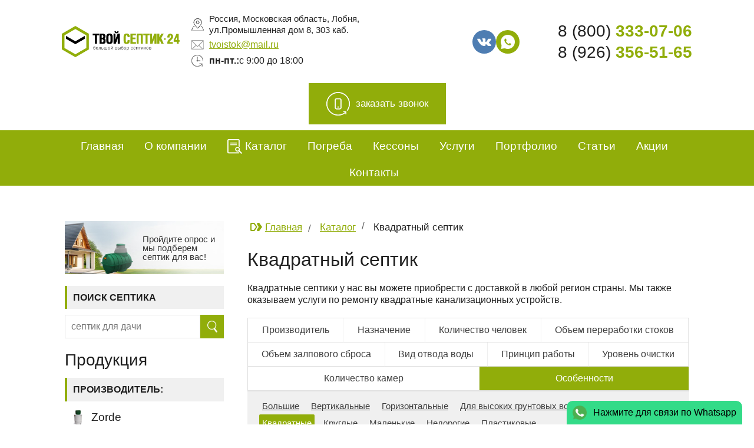

--- FILE ---
content_type: text/html; charset=UTF-8
request_url: https://tvoi-septik24.ru/katalog/kvadratnye
body_size: 17823
content:
<!DOCTYPE html> 
<html lang="ru" >
<head>
    <meta charset="utf-8" />
    <base href="https://tvoi-septik24.ru">

    
                    
    <title>Квадратный септик под ключ для коттеджного дома купить в Москве от компании Твой Септик24</title>

                    <meta name="description" content="Купить квадратный септик для дачного дома под ключ по низкой цене в Москве! Заказать водоочистную станцию с доставкой и установкой под ключ от компании Твой Септик24"/>


	    
    
        
    <meta name="viewport" content="width=device-width, initial-scale=1.0, user-scalable=no" />
    <meta name="p:domain_verify" content="7bda249d1d97d9a9e4825345ca96467d"/>
    
    <link rel="preload" href="/assets/cache_image/articles/oblozhki/septiki_580x0_422.webp" type="image" />
    <link rel="preload" href="/assets/cache_image/articles/oblozhki/pogreba_580x0_422.webp" type="image" />
    <link rel="preload" href="/assets/cache_image/articles/oblozhki/kessony_580x0_422.webp" type="image" />
    <link rel="preload" href="/assets/cache_image/articles/oblozhki/gidroizolyatsiya-svay_580x0_422.webp" type="image" />
    <link rel="preload" href="/assets/cache_image/articles/oblozhki/planirovkauchastka_580x0_422.webp" type="image" />
    <link rel="preload" href="/assets/cache_image/articles/oblozhki/dorozhki_580x0_422.webp" type="image" />
    <link rel="preload" href="/assets/cache_image/articles/oblozhki/vezdnaya-gruppa_580x0_422.webp" type="image" />
    <link rel="preload" href="/assets/cache_image/articles/oblozhki/drenazhnie-sistemy_580x0_422.webp" type="image" />
    
    <link rel="canonical" href="https://tvoi-septik24.ru/katalog/kvadratnye" />

    

        
    
    <link rel="icon" href="/assets/favicon.svg" type="image/svg+xml" sizes="any" />
    <link rel="shortcut icon" href="/assets/templates/default/favicon.png">
        
    <meta property="og:title" content="Квадратный септик под ключ для коттеджного дома купить в Москве от компании Твой Септик24" />
    <meta property="og:description" content="Купить квадратный септик для дачного дома под ключ по низкой цене в Москве! Заказать водоочистную станцию с доставкой и установкой под ключ от компании Твой Септик24" />
    <meta property="og:type" content="website" />
            <meta property="og:image" content="//assets/templates/default/site-logo.webp" />
            
    <meta property="og:url" content="https://tvoi-septik24.ru/katalog/kvadratnye" />
    
</head>

<body class="page-id-4 page-template-6 article-page">
<div class="container">
<div class="ui-mobile-menu">
	<button class="ui-button open-button">Меню</button>
	<ul>
		<li class="level-1"><a href="/" title="Главная">Главная</a></li>
		<li class="level-1 ">
			<a href="/o-kompanii" title="О компании">О компании</a>
			<ul>
				<li><a href="/otzyivyi" title="Отзывы">Отзывы</a></li>
				<li><a href="/dostavka" title="Доставка">Доставка</a></li>
			</ul>
		</li>
		<li class="level-1 -with-icons">
			<a href="/katalog" title="Каталог">Каталог</a>
			<ul>

				<li>
					<span><i data-icon="menu-manufacturer"></i>По производителям</span>
					<ul>
						<li><a href="/katalog/evrolos">Евролос</a><li>
						<li><a href="/katalog/topas">Топас</a></li>
						<li><a href="/katalog/tver">Тверь</a></li>
						<li><a href="/katalog/epishura">Эпишура</a></li>
						<li><a href="/katalog/akvalos">Аквалос</a></li>
						<li><a href="/katalog/kristall">Кристалл</a></li>
						<li><a href="/katalog/malahit">Малахит</a></li>
						<li><a href="/katalog/astra">Астра</a></li>
						<li><a href="/katalog/ital">Итал</a></li>
						<li><a href="/katalog/topol">Тополь</a></li>
						<li><a href="/katalog/kit">Кит</a></li>
						<li><a href="/katalog/grinlos">Гринлос</a></li>
						<li><a href="/katalog/diamant">Диамант</a></li>
						<li><a href="/katalog/biodevays">Биодевайc</a></li>
						<li><a href="/katalog/volgar">Волгарь</a></li>
						<li><a href="/katalog/sparta">Спарта</a></li>
						<li><a href="/katalog/eko-grand">Эко-Гранд</a></li>
					</ul>
				<li>
				
				<li>
					<span><i data-icon="menu-home"></i>Бытовые</span>
					<ul>
						<li><a href="/katalog/dlya-doma">Для дома</a></li>
						<li><a href="/katalog/dlya-bani">Для бани</a></li>
						<li><a href="/katalog/dlya-kuhni">Для кухни</a></li>
						<li><a href="/katalog/dlya-tualeta">Для туалета</a></li>
					</ul>
				</li>

				<li>
					<span><i data-icon="menu-industrial"></i>Промышленные</span>
					<ul>
						<li><a href="/katalog/dlya-kotelnoy">Для котельной</a></li>
						<li><a href="/katalog/dlya-torgovogo-centra">Для торгового центра</a></li>
						<li><a href="/katalog/dlya-predpriyatiya">Для предприятия</a></li>
						<li><a href="/katalog/dlya-gostinicy">Для гостиницы</a></li>
						<li><a href="/katalog/dlya-poselka">Для поселка</a></li>
						<li><a href="/katalog/dlya-mikrorayona">Для микрорайона</a></li>
					</ul>
				</li>

				<li>
					<span><i data-icon="menu-material"></i>Материал</span>
					<ul>
						<li><a href="/katalog/plastikovye">Пластиковые</a></li>
						<li><a href="/katalog/iz-stekloplastika">Из стеклопластика</a></li>
					</ul>
				</li>

				<li>
					<span><i data-icon="menu-people"></i>Кол-во человек</span>
					<ul>
						<li><a href="/katalog/na-2-chelovek">2</a></li>
						<li><a href="/katalog/na-3-chelovek">3</a></li>
						<li><a href="/katalog/na-4-chelovek">4</a></li>
						<li><a href="/katalog/na-5-chelovek">5</a></li>
						<li><a href="/katalog/na-6-chelovek">6</a></li>
						<li><a href="/katalog/na-7-chelovek">7</a></li>
						<li><a href="/katalog/na-8-chelovek">8</a></li>
						<li><a href="/katalog/na-10-chelovek">10</a></li>
						<li><a href="/katalog/na-12-chelovek">12</a></li>
					</ul>
				</li>

				<li>
					<span><i data-icon="menu-principle"></i>Принцип работы</span>
					<ul>
						<li><a href="/katalog/s-otkachkoy">С откачкой</a></li>
						<li><a href="/katalog/bez-otkachki">Без откачки</a></li>
						<li><a href="/katalog/aerobnye">Аэробные</a></li>
						<li><a href="/katalog/anaerobnye">Анаэробные</a></li>
						<li><a href="/katalog/avtonomnye">Автономные</a></li>
						<li><a href="/katalog/nakopitelnye">Накопительные</a></li>
						<li><a href="/katalog/energonezavisimye">Энергонезависимые</a></li>
						<li><a href="/katalog/emkosti-dlya-septika">Емкости для септика</a></li>
					</ul>
				</li>

				<li>
					<span><i data-icon="menu-water"></i>Вид отвода воды</span>
					<ul>
						<li><a href="/katalog/prinuditelnyy">Принудительный</a></li>
						<li><a href="/katalog/samotechnyy">Самотечный</a></li>
					</ul>
				</li>

				<li>
					<span><i data-icon="menu-special"></i>Особенности</span>
					<ul>
						<li><a href="/katalog/bolshie">Большие</a></li>
						<li><a href="/katalog/malenkie">Маленькие</a></li>
						<li><a href="/katalog/vertikalnye">Вертикальные</a></li>
						<li><a href="/katalog/gorizontalnye">Горизонтальные</a></li>
						<li><a href="/katalog/dlya-vysokih-gruntovyh-vod">Для высоких грунтовых вод</a></li>
						<li class="divider"></li>
						<li><a href="/katalog/odnokamernye">Однокамерные</a></li>
						<li><a href="/katalog/dvuhkamernye">Двухкамерные</a></li>
						<li><a href="/katalog/trehkamernye">Трехкамерные</a></li>
					</ul>
				</li>
			</ul>
		</li>

		<li class="level-1">
			<a href="/uslugi" title="Услуги">Услуги</a>
			<ul>
				<li><a href="/montazh-i-ustanovka" title="Установка септиков">Установка септиков</a></li>
				<li><a href="/obsluzhivanie-septikov" title="Обслуживание септиков">Обслуживание септиков</a></li>
				<li><a href="/otkachka-septika" title="Откачка септиков">Откачка септиков</a></li>
				<li><a href="/burenie-skvazhin" title="Бурение скважин">Бурение скважин</a></li>
			</ul>
		</li>
		<li class="level-1"><a href="/portfolio" title="Портфолио">Портфолио</a></li>
		<li class="level-1"><a href="/stati" title="Статьи">Статьи</a></li>
		<li class="level-1"><a href="/akczii" title="Акции">Акции</a></li>
		<li class="level-1"><a href="/kontaktyi" title="Контакты">Контакты</a></li>
	</ul>
</div>


<div class="page-overlay"></div>

<!-- Header -->
<section id="header" class="page-block" itemscope itemtype="http://schema.org/Organization">
<div class="container">

	<a class="site-logo" href="/">
	    <img src="/assets/templates/default/img/site-logo.webp" />
	</a>

    	<div class="contacts">
	    <meta itemprop="name" content="Твой Септик 24"/ >
		<div itemprop="address" itemscope itemtype="http://schema.org/PostalAddress" class="location"><div><span itemprop="addressLocality">Россия, Московская область, Лобня,</span> <span itemprop="streetAddress">ул.Промышленная дом 8, 303 каб.</span></div></div>
		    <div class="email"><a href="mailto:tvoistok@mail.ru" rel="nofollow">tvoistok@mail.ru</a></div>
		<div class="worktime"><strong>пн-пт.:</strong> c 9:00 до 18:00</div>
	</div>
		
	
	<div class="social-icons">
	    <a target="_blank" rel="noreferrer" class="vk" href="https://vk.com/public207870699"><i class="masked" data-icon="social-vk"></i></a>
	    <a target="_blank" rel="noreferrer" href="https://wa.me/79263565165"><i class="masked" data-icon="social-whatsapp"></i></span></a>
	</div>
	

    	<div class="phones">
				    <a class="phone" rel="nofollow" onclick=""  href="tel:+78003330706"  itemprop="telephone">8 (800) <strong>333-07-06</strong></a>
		    <a class="phone" rel="nofollow" href="tel:+79263565165"  itemprop="telephone" >8 (926) <strong>356-51-65</strong></a>
        		    
	</div>
	
    	
	    <a href="javascript:void(0)" class="ui-button order-callback-button" data-action="open-popup" data-popup="callback-popup">
	           <span>заказать звонок</span>
       </a>
    	    
	
	

</div>
</section>

<section id="navigation" class="page-block is-green">
	<div class="container">

		<ul class="main-menu ui-inline-menu">
			<li><a href="/" title="Главная">Главная</a></li>
			<li>
				<a href="/o-kompanii" title="О компании">О компании</a><ul>
					<li><a href="/otzyivyi" title="Отзывы">Отзывы</a></li>
					<li><a href="/dostavka" title="Доставка">Доставка</a></li>
				</ul>
			</li>

			<li>
				<a href="/katalog" title="Каталог"><i data-icon="menu-catalog"></i>Каталог</a>
				<div class="drop-down-menu">

					<div class="group">
						<span class="title"><i data-icon="menu-manufacturer"></i>По производителям:</span>
						<div class="items">
							<div class="item"><a href="/katalog/evrolos">Евролос</a></div>
							<div class="item"><a href="/katalog/topas">Топас</a></div>
							<div class="item"><a href="/katalog/tver">Тверь</a></div>
							<div class="item"><a href="/katalog/epishura">Эпишура</a></div>
							<div class="item"><a href="/katalog/akvalos">Аквалос</a></div>
							<div class="item"><a href="/katalog/kristall">Кристалл</a></div>
							<div class="item"><a href="/katalog/malahit">Малахит</a></div>
							<div class="item"><a href="/katalog/astra">Астра</a></div>
							<div class="item"><a href="/katalog/ital">Итал</a></div>
							<div class="item"><a href="/katalog/topol">Тополь</a></div>
							<div class="item"><a href="/katalog/kit">Кит</a></div>
							<div class="item"><a href="/katalog/grinlos">Гринлос</a></div>
							<div class="item"><a href="/katalog/diamant">Диамант</a></div>
							<div class="item"><a href="/katalog/biodevays">Биодевайc</a></div>
							<div class="item"><a href="/katalog/volgar">Волгарь</a></div>
							<div class="item"><a href="/katalog/sparta">Спарта</a></div>
							<div class="item"><a href="/katalog/eko-grand">Эко-Гранд</a></div>
						</div>
					</div>

					<div class="group">
						<span class="title"><i data-icon="menu-home"></i>Бытовые:</span>
						<div class="items">
							<div class="item"><a href="/katalog/dlya-doma">Для дома и дачи</a></div>
							<div class="item"><a href="/katalog/dlya-bani">Для бани</a></div>
							<div class="item"><a href="/katalog/dlya-kuhni">Для кухни</a></div>
							<div class="item"><a href="/katalog/dlya-tualeta">Для туалета</a></div>
						</div>
					</div>

					<div class="group">
						<span class="title"><i data-icon="menu-industrial"></i>Промышленные:</span>
						<div class="items">
							<div class="item"><a href="/katalog/dlya-kotelnoy">Для котельной</a></div>
							<div class="item"><a href="/katalog/dlya-torgovogo-centra">Для торгового центра</a></div>
							<div class="item"><a href="/katalog/dlya-predpriyatiya">Для предприятия</a></div>
							<div class="item"><a href="/katalog/dlya-gostinicy">Для гостиницы</a></div>
							<div class="item"><a href="/katalog/dlya-poselka">Для поселка</a></div>
							<div class="item"><a href="/katalog/dlya-mikrorayona">Для микрорайона</a></div>
						</div>
					</div>

					<div class="group">
						<span class="title"><i data-icon="menu-material"></i>Материал:</span>
						<div class="items">
							<div class="item"><a href="/katalog/plastikovye">Пластиковые</a></div>
							<div class="item"><a href="/katalog/iz-stekloplastika">Из стеклопластика</a></div>
						</div>
					</div>

					<div class="group">
						<span class="title"><i data-icon="menu-people"></i>Кол-во человек:</span>
						<div class="items -flat">
							<div class="item"><a href="/katalog/na-2-chelovek">2</a></div>
							<div class="item"><a href="/katalog/na-3-chelovek">3</a></div>
							<div class="item"><a href="/katalog/na-4-chelovek">4</a></div>
							<div class="item"><a href="/katalog/na-5-chelovek">5</a></div>
							<div class="item"><a href="/katalog/na-6-chelovek">6</a></div>
							<div class="item"><a href="/katalog/na-7-chelovek">7</a></div>
							<div class="item"><a href="/katalog/na-8-chelovek">8</a></div>
							<div class="item"><a href="/katalog/na-10-chelovek">10</a></div>
							<div class="item"><a href="/katalog/na-12-chelovek">12</a></div>
						</div>
					</div>

					<div class="group">
						<span class="title"><i data-icon="menu-principle"></i>Принцип работы</span>
						<div class="items">
							<div class="item"><a href="/katalog/s-otkachkoy">С откачкой</a></div>
							<div class="item"><a href="/katalog/bez-otkachki">Без откачки</a></div>
							<div class="item"><a href="/katalog/aerobnye">Аэробные</a></div>
							<div class="item"><a href="/katalog/anaerobnye">Анаэробные</a></div>
							<div class="item"><a href="/katalog/avtonomnye">Автономные</a></div>
							<div class="item"><a href="/katalog/nakopitelnye">Накопительные</a></div>
							<div class="item"><a href="/katalog/energonezavisimye">Энергонезависимые</a></div>
							<div class="item"><a href="/katalog/emkosti-dlya-septika">Емкости для септика</a></div>
						</div>
					</div>

					<div class="group">
						<span class="title"><i data-icon="menu-water"></i>Вид отвода воды</span>
						<div class="items">
							<div class="item"><a href="/katalog/prinuditelnyy">Принудительный</a></div>
							<div class="item"><a href="/katalog/samotechnyy">Самотечный</a></div>
						</div>
					</div>

                    <div class="group -banner">
                        <a href="/na-vest-tovar-skidka-15"><img class="lazy" data-src="/assets/images/banners/discount-15.jpg">
                    </div>

					<div class="group">
						<span class="title"><i data-icon="menu-special"></i>Особенности</span>
						<div class="items">
							<div class="item"><a href="/katalog/bolshie">Большие</a></div>
							<div class="item"><a href="/katalog/malenkie">Маленькие</a></div>
							<div class="item"><a href="/katalog/vertikalnye">Вертикальные</a></div>
							<div class="item"><a href="/katalog/gorizontalnye">Горизонтальные</a></div>
							<div class="item"><a href="/katalog/dlya-vysokih-gruntovyh-vod">Для высоких грунтовых вод</a></div>
							<div class="divider"></div>
							<div class="item"><a href="/katalog/odnokamernye">Однокамерные</a></div>
							<div class="item"><a href="/katalog/dvuhkamernye">Двухкамерные</a></div>
							<div class="item"><a href="/katalog/trehkamernye">Трехкамерные</a></div>
						</div>
					</div>
				</div>
			</li>

			<li><a href="/pogreba" title="Погреба">Погреба</a></li>
			<li><a href="/kessonyi" title="Кессоны">Кессоны</a></li>
			<li><a href="/uslugi" title="Услуги">Услуги</a></li>
			<li><a href="/portfolio" title="Портфолио">Портфолио</a></li>
			<li><a href="/stati" title="Статьи">Статьи</a></li>
			<li><a href="/akczii" title="Акции">Акции</a></li>
			<li><a href="/kontaktyi" title="Контакты">Контакты</a></li>
		</ul>
	</div>
</section>
<div id="content" class="page-block">
<div class="container">
	<section id="side">
<div class="container  auto-scroll-to">
    
        <a class="button-quiz" href="/katalog/kvadratnye#quiz">
        <div class="text">Пройдите опрос и мы подберем септик для вас!</div>
    </a>
        
    
    <div class="search">
        <h2 class="heading-small">Поиск септика</h2>
        <form action="/search" method="GET" class="search-widget">
	<input name="search" placeholder="септик для дачи" />
	<button type="submit"><i data-icon="search" class="masked"></i></button>
</form>
    </div>
    
	<h2>Продукция</h2>
	<div class="shop-menu"><div class="menu-option "  data-id="productManufacturer" >
			<div class="title">Производитель: </div>
			<ul class="menu-option-values"><li ><a href="/katalog/zorde" data-value="Zorde">Zorde</a></li><li ><a href="/katalog/akvalos" data-value="Аквалос">Аквалос</a></li><li ><a href="/katalog/astra" data-value="Астра">Астра</a></li><li ><a href="/katalog/aeroboks" data-value="Аэробокс">Аэробокс</a></li><li ><a href="/katalog/bio-s" data-value="Био-С">Био-С</a></li><li ><a href="/katalog/biodeka" data-value="БиоДека">БиоДека</a></li><li ><a href="/katalog/biodevays" data-value="Биодевайс">Биодевайс</a></li><li ><a href="/katalog/biolos" data-value="Биолос">Биолос</a></li><li ><a href="/katalog/volgar" data-value="Волгарь">Волгарь</a></li><li ><a href="/katalog/garda" data-value="Гарда">Гарда</a></li><li ><a href="/katalog/grinlos" data-value="Гринлос">Гринлос</a></li><li ><a href="/katalog/diamant" data-value="Диамант">Диамант</a></li><li ><a href="/katalog/dochista" data-value="Дочиста">Дочиста</a></li><li ><a href="/katalog/evrolos" data-value="Евролос">Евролос</a></li><li ><a href="/katalog/ital" data-value="Итал">Итал</a></li><li ><a href="/katalog/kit" data-value="Кит">Кит</a></li><li ><a href="/katalog/kolovesi" data-value="Коловеси">Коловеси</a></li><li ><a href="/katalog/kristall" data-value="Кристалл">Кристалл</a></li><li ><a href="/katalog/malahit" data-value="Малахит">Малахит</a></li><li ><a href="/katalog/oniks" data-value="Оникс">Оникс</a></li><li ><a href="/katalog/pegas" data-value="Пегас">Пегас</a></li><li ><a href="/katalog/sparta" data-value="Спарта">Спарта</a></li><li ><a href="/katalog/tver" data-value="Тверь">Тверь</a></li><li ><a href="/katalog/topas" data-value="Топас">Топас</a></li><li ><a href="/katalog/topol" data-value="Тополь">Тополь</a></li><li ><a href="/katalog/eko-grand" data-value="Эко-Гранд">Эко-Гранд</a></li><li ><a href="/katalog/epishura" data-value="Эпишура">Эпишура</a></li><li ><a href="/katalog/ergoboks" data-value="Эргобокс">Эргобокс</a></li></ul>
		</div><div class="menu-option "  data-id="productPurpose"  data-type="select">
			<div class="title">Назначение: </div>
			<ul class="menu-option-values"><li ><a href="/katalog/dlya-postoyannogo-prozhivaniya" data-value="для постоянного проживания">Для постоянного проживания</a></li><li ><a href="/katalog/dlya-nepostoyannogo-prozhivaniya" data-value="для непостоянного проживания">Для непостоянного проживания</a></li><li ><a href="/katalog/dlya-doma" data-value="для дома">Для дома</a></li><li ><a href="/katalog/dlya-bani" data-value="для бани">Для бани</a></li><li ><a href="/katalog/dlya-kuhni" data-value="для кухни">Для кухни</a></li><li ><a href="/katalog/dlya-tualeta" data-value="для туалета">Для туалета</a></li><li ><a href="/katalog/dlya-kotelnoy" data-value="для котельной">Для котельной</a></li><li ><a href="/katalog/dlya-gostinicy" data-value="для гостиницы">Для гостиницы</a></li><li ><a href="/katalog/dlya-predpriyatiya" data-value="для предприятия">Для предприятия</a></li><li ><a href="/katalog/dlya-sklada" data-value="для склада">Для склада</a></li><li ><a href="/katalog/dlya-azs" data-value="для АЗС">Для АЗС</a></li><li ><a href="/katalog/dlya-torgovogo-centra" data-value="для торгового центра">Для торгового центра</a></li><li ><a href="/katalog/dlya-poselka" data-value="для поселка">Для поселка</a></li><li ><a href="/katalog/dlya-mikrorayona" data-value="для микрорайона">Для микрорайона</a></li></ul>
		</div><div class="menu-option "  data-id="productPeople"  data-type="select">
			<div class="title">Количество человек: </div>
			<ul class="menu-option-values"><li ><a href="/katalog/na-3-chelovek" data-value="3">3&nbsp; <noindex>чел</noindex></a></li><li ><a href="/katalog/na-5-chelovek" data-value="5">5&nbsp; <noindex>чел</noindex></a></li><li ><a href="/katalog/na-10-chelovek" data-value="10">10&nbsp; <noindex>чел</noindex></a></li><li ><a href="/katalog/na-20-chelovek" data-value="20">20&nbsp; <noindex>чел</noindex></a></li><li ><a href="/katalog/na-1-chelovek" data-value="1">1&nbsp; <noindex>чел</noindex></a></li><li ><a href="/katalog/na-100-chelovek" data-value="100">100&nbsp; <noindex>чел</noindex></a></li><li ><a href="/katalog/na-1000-chelovek" data-value="1000">1000&nbsp; <noindex>чел</noindex></a></li><li ><a href="/katalog/na-12-chelovek" data-value="12">12&nbsp; <noindex>чел</noindex></a></li><li ><a href="/katalog/na-15-chelovek" data-value="15">15&nbsp; <noindex>чел</noindex></a></li><li ><a href="/katalog/na-2-chelovek" data-value="2">2&nbsp; <noindex>чел</noindex></a></li><li ><a href="/katalog/na-200-chelovek" data-value="200">200&nbsp; <noindex>чел</noindex></a></li><li ><a href="/katalog/na-30-chelovek" data-value="30">30&nbsp; <noindex>чел</noindex></a></li><li ><a href="/katalog/na-3000-chelovek" data-value="3000">3000&nbsp; <noindex>чел</noindex></a></li><li ><a href="/katalog/na-4-chelovek" data-value="4">4&nbsp; <noindex>чел</noindex></a></li><li ><a href="/katalog/na-40-chelovek" data-value="40">40&nbsp; <noindex>чел</noindex></a></li><li ><a href="/katalog/na-50-chelovek" data-value="50">50&nbsp; <noindex>чел</noindex></a></li><li ><a href="/katalog/na-500-chelovek" data-value="500">500&nbsp; <noindex>чел</noindex></a></li><li ><a href="/katalog/na-6-chelovek" data-value="6">6&nbsp; <noindex>чел</noindex></a></li><li ><a href="/katalog/na-7-chelovek" data-value="7">7&nbsp; <noindex>чел</noindex></a></li><li ><a href="/katalog/na-8-chelovek" data-value="8">8&nbsp; <noindex>чел</noindex></a></li></ul>
		</div><div class="menu-option "  data-id="productPerfomance"  data-type="select">
			<div class="title">Объем переработки стоков: </div>
			<ul class="menu-option-values"><li ><a href="/katalog/0-5-m3" data-value="0.5">0.5&nbsp; <noindex>м3/cут</noindex></a></li><li ><a href="/katalog/1-m3" data-value="1">1&nbsp; <noindex>м3/cут</noindex></a></li><li ><a href="/katalog/2-m3" data-value="2">2&nbsp; <noindex>м3/cут</noindex></a></li><li ><a href="/katalog/3-m3" data-value="3">3&nbsp; <noindex>м3/cут</noindex></a></li><li ><a href="/katalog/4-m3" data-value="4">4&nbsp; <noindex>м3/cут</noindex></a></li><li ><a href="/katalog/5-m3" data-value="5">5&nbsp; <noindex>м3/cут</noindex></a></li><li ><a href="/katalog/10-m3" data-value="10">10&nbsp; <noindex>м3/cут</noindex></a></li><li ><a href="/katalog/20-m3" data-value="20">20&nbsp; <noindex>м3/cут</noindex></a></li><li ><a href="/katalog/50-m3" data-value="50">50&nbsp; <noindex>м3/cут</noindex></a></li><li ><a href="/katalog/75-m3" data-value="75">75&nbsp; <noindex>м3/cут</noindex></a></li></ul>
		</div><div class="menu-option "  data-id="productPerfomanceCharge"  data-type="select">
			<div class="title">Объем залпового сброса: </div>
			<ul class="menu-option-values"><li ><a href="/katalog/200-litrov" data-value="200">200&nbsp; <noindex>л</noindex></a></li><li ><a href="/katalog/300-litrov" data-value="300">300&nbsp; <noindex>л</noindex></a></li><li ><a href="/katalog/500-litrov" data-value="500">500&nbsp; <noindex>л</noindex></a></li><li ><a href="/katalog/1000-litrov" data-value="1000">1000&nbsp; <noindex>л</noindex></a></li><li ><a href="/katalog/100-litrov" data-value="100">100&nbsp; <noindex>л</noindex></a></li><li ><a href="/katalog/125-litrov" data-value="125">125&nbsp; <noindex>л</noindex></a></li><li ><a href="/katalog/150-litrov" data-value="150">150&nbsp; <noindex>л</noindex></a></li><li ><a href="/katalog/175-litrov" data-value="175">175&nbsp; <noindex>л</noindex></a></li><li ><a href="/katalog/225-litrov" data-value="225">225&nbsp; <noindex>л</noindex></a></li><li ><a href="/katalog/250-litrov" data-value="250">250&nbsp; <noindex>л</noindex></a></li><li ><a href="/katalog/275-litrov" data-value="275">275&nbsp; <noindex>л</noindex></a></li><li ><a href="/katalog/350-litrov" data-value="350">350&nbsp; <noindex>л</noindex></a></li><li ><a href="/katalog/380-litrov" data-value="380">380&nbsp; <noindex>л</noindex></a></li><li ><a href="/katalog/400-litrov" data-value="400">400&nbsp; <noindex>л</noindex></a></li><li ><a href="/katalog/450-litrov" data-value="450">450&nbsp; <noindex>л</noindex></a></li><li ><a href="/katalog/570-litrov" data-value="570">570&nbsp; <noindex>л</noindex></a></li><li ><a href="/katalog/600-litrov" data-value="600">600&nbsp; <noindex>л</noindex></a></li><li ><a href="/katalog/650-litrov" data-value="650">650&nbsp; <noindex>л</noindex></a></li><li ><a href="/katalog/700-litrov" data-value="700">700&nbsp; <noindex>л</noindex></a></li><li ><a href="/katalog/750-litrov" data-value="750">750&nbsp; <noindex>л</noindex></a></li><li ><a href="/katalog/800-litrov" data-value="800">800&nbsp; <noindex>л</noindex></a></li><li ><a href="/katalog/850-litrov" data-value="850">850&nbsp; <noindex>л</noindex></a></li><li ><a href="/katalog/900-litrov" data-value="900">900&nbsp; <noindex>л</noindex></a></li><li ><a href="/katalog/950-litrov" data-value="950">950&nbsp; <noindex>л</noindex></a></li><li ><a href="/katalog/1050-litrov" data-value="1050">1050&nbsp; <noindex>л</noindex></a></li><li ><a href="/katalog/1250-litrov" data-value="1250">1250&nbsp; <noindex>л</noindex></a></li><li ><a href="/katalog/1500-litrov" data-value="1500">1500&nbsp; <noindex>л</noindex></a></li><li ><a href="/katalog/3000-litrov" data-value="3000">3000&nbsp; <noindex>л</noindex></a></li><li ><a href="/katalog/4600-litrov" data-value="4600">4600&nbsp; <noindex>л</noindex></a></li><li ><a href="/katalog/5200-litrov" data-value="5200">5200&nbsp; <noindex>л</noindex></a></li><li ><a href="/katalog/6900-litrov" data-value="6900">6900&nbsp; <noindex>л</noindex></a></li></ul>
		</div><div class="menu-option "  data-id="productWaterFlow"  data-type="select">
			<div class="title">Вид отвода воды: </div>
			<ul class="menu-option-values"><li ><a href="/katalog/prinuditelnyy" data-value="принудительный">Принудительный</a></li><li ><a href="/katalog/samotechnyy" data-value="самотёчный">Самотёчный</a></li></ul>
		</div><div class="menu-option "  data-id="productPrinciple"  data-type="select">
			<div class="title">Принцип работы: </div>
			<ul class="menu-option-values"><li ><a href="/katalog/bez-otkachki" data-value="без откачки">Без откачки</a></li><li ><a href="/katalog/s-otkachkoy" data-value="с откачкой">С откачкой</a></li><li ><a href="/katalog/emkosti-dlya-septika" data-value="ёмкости для септика">Ёмкости для септика</a></li><li ><a href="/katalog/avtonomnye" data-value="автономные">Автономные</a></li><li ><a href="/katalog/nakopitelnye" data-value="накопительные">Накопительные</a></li><li ><a href="/katalog/energonezavisimye" data-value="энергонезависимые">Энергонезависимые</a></li><li ><a href="/katalog/anaerobnye" data-value="анаэробные">Анаэробные</a></li><li ><a href="/katalog/aerobnye" data-value="аэробные">Аэробные</a></li></ul>
		</div><div class="menu-option "  data-id="productCleaningLevel"  data-type="select">
			<div class="title">Уровень очистки: </div>
			<ul class="menu-option-values"><li ><a href="/katalog/glubokoy-ochistki" data-value="глубокой очистки">Глубокой очистки</a></li><li ><a href="/katalog/pochvennoy-ochistki" data-value="почвенной очистки">Почвенной очистки</a></li></ul>
		</div><div class="menu-option "  data-id="productSectionsCount"  data-type="select">
			<div class="title">Количество камер: </div>
			<ul class="menu-option-values"><li ><a href="/katalog/odnokamernye" data-value="однокамерные">Однокамерные</a></li><li ><a href="/katalog/dvuhkamernye" data-value="двухкамерные">Двухкамерные</a></li><li ><a href="/katalog/trehkamernye" data-value="трехкамерные">Трехкамерные</a></li></ul>
		</div><div class="menu-option -selected"  data-id="productSpecial"  data-type="select">
			<div class="title">Особенности: </div>
			<ul class="menu-option-values"><li class="active" ><a href="/katalog/kvadratnye" data-value="квадратные">Квадратные</a></li><li ><a href="/katalog/malenkie" data-value="маленькие">Маленькие</a></li><li ><a href="/katalog/bolshie" data-value="большие">Большие</a></li><li ><a href="/katalog/nedorogie" data-value="недорогие">Недорогие</a></li><li ><a href="/katalog/dlya-vysokih-gruntovyh-vod" data-value="для высоких грунтовых вод">Для высоких грунтовых вод</a></li><li ><a href="/katalog/plastikovye" data-value="пластиковые">Пластиковые</a></li><li ><a href="/katalog/iz-stekloplastika" data-value="из стеклопластика">Из стеклопластика</a></li><li ><a href="/katalog/gorizontalnye" data-value="горизонтальные">Горизонтальные</a></li><li ><a href="/katalog/vertikalnye" data-value="вертикальные">Вертикальные</a></li><li ><a href="/katalog/kruglye" data-value="круглые">Круглые</a></li></ul>
		</div></div>

	
	<button class="download-presentation" data-href="/assets/files/tvoi-septik.pdf">
        <div class="text">Инструкция по самостоятельной установке септика</div>
    </button>
    
    
	
                                    <div class="event ui-shadow">
            <a href="/pri-ustanovke-septika-v-zimnij-period-darim-podarki">
            <div class="image"><img src="assets/images/events/freepik__35mm-filabin-in-a-snowy-wi__68328.jpg"></div>
            <div class="title">При установке септика в зимний период - дарим подарки!</div>
            <div class="text">
Мы рады предложить вам уникальную акцию: при монтаже септика в период с 1 ноября по 31 января вы получаете в подарок!
Что вы получаете в подарок?

Бактерии для септика. Они помогут ускорить проце...</div>
		    </a>
	    </div>
            
    
   
    
</div>
</section>
	<section id="article">
<div class="container">
    
    <div class="breadcrumbs"><ul><li  class="home"><a href="/">Главная</a></li><li ><a href="/katalog">Каталог</a></li><li >Квадратный септик </li></ul></div>	
    <article>
	
            <h1>Квадратный септик </h1>
    
            


            



    

            
    
    
            		
	
		    	        <div class="content page-section">Квадратные септики у нас вы можете приобрести с доставкой в любой регион страны. Мы также оказываем услуги по ремонту квадратные канализационных устройств.</div>
	    		
	
		
	
	
            <div class="shop-catalog page-section">
    
    
      
    <div class="page-section"><div  data-tab="productSpecial" class="shop-filters ui-tabs" data-no-links="1"><nav><a data-tab="productManufacturer">Производитель</a><a data-tab="productPurpose">Назначение</a><a data-tab="productPeople">Количество человек</a><a data-tab="productPerfomance">Объем переработки стоков</a><a data-tab="productPerfomanceCharge">Объем залпового сброса</a><a data-tab="productWaterFlow">Вид отвода воды</a><a data-tab="productPrinciple">Принцип работы</a><a data-tab="productCleaningLevel">Уровень очистки</a><a data-tab="productSectionsCount">Количество камер</a><a data-tab="productSpecial">Особенности</a></nav><div class="content"><div data-tab="productManufacturer"><a  href="javascript:void(0)" data-href="/katalog/zorde" data-value="Zorde">Zorde</a><a  href="javascript:void(0)" data-href="/katalog/akvalos" data-value="Аквалос">Аквалос</a><a  href="javascript:void(0)" data-href="/katalog/astra" data-value="Астра">Астра</a><a  href="javascript:void(0)" data-href="/katalog/aeroboks" data-value="Аэробокс">Аэробокс</a><a  href="javascript:void(0)" data-href="/katalog/bio-s" data-value="Био-С">Био-С</a><a  href="javascript:void(0)" data-href="/katalog/biodeka" data-value="БиоДека">БиоДека</a><a  href="javascript:void(0)" data-href="/katalog/biodevays" data-value="Биодевайс">Биодевайс</a><a  href="javascript:void(0)" data-href="/katalog/biolos" data-value="Биолос">Биолос</a><a  href="javascript:void(0)" data-href="/katalog/volgar" data-value="Волгарь">Волгарь</a><a  href="javascript:void(0)" data-href="/katalog/garda" data-value="Гарда">Гарда</a><a  href="javascript:void(0)" data-href="/katalog/grinlos" data-value="Гринлос">Гринлос</a><a  href="javascript:void(0)" data-href="/katalog/diamant" data-value="Диамант">Диамант</a><a  href="javascript:void(0)" data-href="/katalog/dochista" data-value="Дочиста">Дочиста</a><a  href="javascript:void(0)" data-href="/katalog/evrolos" data-value="Евролос">Евролос</a><a  href="javascript:void(0)" data-href="/katalog/ital" data-value="Итал">Итал</a><a  href="javascript:void(0)" data-href="/katalog/kit" data-value="Кит">Кит</a><a  href="javascript:void(0)" data-href="/katalog/kolovesi" data-value="Коловеси">Коловеси</a><a  href="javascript:void(0)" data-href="/katalog/kristall" data-value="Кристалл">Кристалл</a><a  href="javascript:void(0)" data-href="/katalog/malahit" data-value="Малахит">Малахит</a><a  href="javascript:void(0)" data-href="/katalog/oniks" data-value="Оникс">Оникс</a><a  href="javascript:void(0)" data-href="/katalog/pegas" data-value="Пегас">Пегас</a><a  href="javascript:void(0)" data-href="/katalog/sparta" data-value="Спарта">Спарта</a><a  href="javascript:void(0)" data-href="/katalog/tver" data-value="Тверь">Тверь</a><a  href="javascript:void(0)" data-href="/katalog/topas" data-value="Топас">Топас</a><a  href="javascript:void(0)" data-href="/katalog/topol" data-value="Тополь">Тополь</a><a  href="javascript:void(0)" data-href="/katalog/eko-grand" data-value="Эко-Гранд">Эко-Гранд</a><a  href="javascript:void(0)" data-href="/katalog/epishura" data-value="Эпишура">Эпишура</a><a  href="javascript:void(0)" data-href="/katalog/ergoboks" data-value="Эргобокс">Эргобокс</a></div><div data-tab="productPurpose"><a  href="javascript:void(0)" data-href="/katalog/dlya-postoyannogo-prozhivaniya" data-value="для постоянного проживания">Для постоянного проживания</a><a  href="javascript:void(0)" data-href="/katalog/dlya-nepostoyannogo-prozhivaniya" data-value="для непостоянного проживания">Для непостоянного проживания</a><a  href="javascript:void(0)" data-href="/katalog/dlya-doma" data-value="для дома">Для дома</a><a  href="javascript:void(0)" data-href="/katalog/dlya-bani" data-value="для бани">Для бани</a><a  href="javascript:void(0)" data-href="/katalog/dlya-kuhni" data-value="для кухни">Для кухни</a><a  href="javascript:void(0)" data-href="/katalog/dlya-tualeta" data-value="для туалета">Для туалета</a><a  href="javascript:void(0)" data-href="/katalog/dlya-kotelnoy" data-value="для котельной">Для котельной</a><a  href="javascript:void(0)" data-href="/katalog/dlya-gostinicy" data-value="для гостиницы">Для гостиницы</a><a  href="javascript:void(0)" data-href="/katalog/dlya-predpriyatiya" data-value="для предприятия">Для предприятия</a><a  href="javascript:void(0)" data-href="/katalog/dlya-sklada" data-value="для склада">Для склада</a><a  href="javascript:void(0)" data-href="/katalog/dlya-azs" data-value="для АЗС">Для АЗС</a><a  href="javascript:void(0)" data-href="/katalog/dlya-torgovogo-centra" data-value="для торгового центра">Для торгового центра</a><a  href="javascript:void(0)" data-href="/katalog/dlya-poselka" data-value="для поселка">Для поселка</a><a  href="javascript:void(0)" data-href="/katalog/dlya-mikrorayona" data-value="для микрорайона">Для микрорайона</a></div><div data-tab="productPeople"><a  href="javascript:void(0)" data-href="/katalog/na-1-chelovek" data-value="1">1</a><a  href="javascript:void(0)" data-href="/katalog/na-2-chelovek" data-value="2">2</a><a  href="javascript:void(0)" data-href="/katalog/na-3-chelovek" data-value="3">3</a><a  href="javascript:void(0)" data-href="/katalog/na-4-chelovek" data-value="4">4</a><a  href="javascript:void(0)" data-href="/katalog/na-5-chelovek" data-value="5">5</a><a  href="javascript:void(0)" data-href="/katalog/na-6-chelovek" data-value="6">6</a><a  href="javascript:void(0)" data-href="/katalog/na-7-chelovek" data-value="7">7</a><a  href="javascript:void(0)" data-href="/katalog/na-8-chelovek" data-value="8">8</a><a  href="javascript:void(0)" data-href="/katalog/na-10-chelovek" data-value="10">10</a><a  href="javascript:void(0)" data-href="/katalog/na-12-chelovek" data-value="12">12</a><a  href="javascript:void(0)" data-href="/katalog/na-15-chelovek" data-value="15">15</a><a  href="javascript:void(0)" data-href="/katalog/na-20-chelovek" data-value="20">20</a><a  href="javascript:void(0)" data-href="/katalog/na-30-chelovek" data-value="30">30</a><a  href="javascript:void(0)" data-href="/katalog/na-40-chelovek" data-value="40">40</a><a  href="javascript:void(0)" data-href="/katalog/na-50-chelovek" data-value="50">50</a><a  href="javascript:void(0)" data-href="/katalog/na-100-chelovek" data-value="100">100</a><a  href="javascript:void(0)" data-href="/katalog/na-200-chelovek" data-value="200">200</a><a  href="javascript:void(0)" data-href="/katalog/na-500-chelovek" data-value="500">500</a><a  href="javascript:void(0)" data-href="/katalog/na-1000-chelovek" data-value="1000">1000</a><a  href="javascript:void(0)" data-href="/katalog/na-3000-chelovek" data-value="3000">3000</a></div><div data-tab="productPerfomance"><a  href="javascript:void(0)" data-href="/katalog/0-5-m3" data-value="0.5">0.5</a><a  href="javascript:void(0)" data-href="/katalog/1-m3" data-value="1">1</a><a  href="javascript:void(0)" data-href="/katalog/2-m3" data-value="2">2</a><a  href="javascript:void(0)" data-href="/katalog/3-m3" data-value="3">3</a><a  href="javascript:void(0)" data-href="/katalog/4-m3" data-value="4">4</a><a  href="javascript:void(0)" data-href="/katalog/5-m3" data-value="5">5</a><a  href="javascript:void(0)" data-href="/katalog/10-m3" data-value="10">10</a><a  href="javascript:void(0)" data-href="/katalog/20-m3" data-value="20">20</a><a  href="javascript:void(0)" data-href="/katalog/50-m3" data-value="50">50</a><a  href="javascript:void(0)" data-href="/katalog/75-m3" data-value="75">75</a></div><div data-tab="productPerfomanceCharge"><a  href="javascript:void(0)" data-href="/katalog/100-litrov" data-value="100">100</a><a  href="javascript:void(0)" data-href="/katalog/125-litrov" data-value="125">125</a><a  href="javascript:void(0)" data-href="/katalog/150-litrov" data-value="150">150</a><a  href="javascript:void(0)" data-href="/katalog/175-litrov" data-value="175">175</a><a  href="javascript:void(0)" data-href="/katalog/200-litrov" data-value="200">200</a><a  href="javascript:void(0)" data-href="/katalog/225-litrov" data-value="225">225</a><a  href="javascript:void(0)" data-href="/katalog/250-litrov" data-value="250">250</a><a  href="javascript:void(0)" data-href="/katalog/275-litrov" data-value="275">275</a><a  href="javascript:void(0)" data-href="/katalog/300-litrov" data-value="300">300</a><a  href="javascript:void(0)" data-href="/katalog/350-litrov" data-value="350">350</a><a  href="javascript:void(0)" data-href="/katalog/380-litrov" data-value="380">380</a><a  href="javascript:void(0)" data-href="/katalog/400-litrov" data-value="400">400</a><a  href="javascript:void(0)" data-href="/katalog/450-litrov" data-value="450">450</a><a  href="javascript:void(0)" data-href="/katalog/500-litrov" data-value="500">500</a><a  href="javascript:void(0)" data-href="/katalog/570-litrov" data-value="570">570</a><a  href="javascript:void(0)" data-href="/katalog/600-litrov" data-value="600">600</a><a  href="javascript:void(0)" data-href="/katalog/650-litrov" data-value="650">650</a><a  href="javascript:void(0)" data-href="/katalog/700-litrov" data-value="700">700</a><a  href="javascript:void(0)" data-href="/katalog/750-litrov" data-value="750">750</a><a  href="javascript:void(0)" data-href="/katalog/800-litrov" data-value="800">800</a><a  href="javascript:void(0)" data-href="/katalog/850-litrov" data-value="850">850</a><a  href="javascript:void(0)" data-href="/katalog/900-litrov" data-value="900">900</a><a  href="javascript:void(0)" data-href="/katalog/950-litrov" data-value="950">950</a><a  href="javascript:void(0)" data-href="/katalog/1000-litrov" data-value="1000">1000</a><a  href="javascript:void(0)" data-href="/katalog/1050-litrov" data-value="1050">1050</a><a  href="javascript:void(0)" data-href="/katalog/1250-litrov" data-value="1250">1250</a><a  href="javascript:void(0)" data-href="/katalog/1500-litrov" data-value="1500">1500</a><a  href="javascript:void(0)" data-href="/katalog/3000-litrov" data-value="3000">3000</a><a  href="javascript:void(0)" data-href="/katalog/4600-litrov" data-value="4600">4600</a><a  href="javascript:void(0)" data-href="/katalog/5200-litrov" data-value="5200">5200</a><a  href="javascript:void(0)" data-href="/katalog/6900-litrov" data-value="6900">6900</a></div><div data-tab="productWaterFlow"><a  href="javascript:void(0)" data-href="/katalog/prinuditelnyy" data-value="принудительный">Принудительный</a><a  href="javascript:void(0)" data-href="/katalog/samotechnyy" data-value="самотёчный">Самотёчный</a></div><div data-tab="productPrinciple"><a  href="javascript:void(0)" data-href="/katalog/bez-otkachki" data-value="без откачки">Без откачки</a><a  href="javascript:void(0)" data-href="/katalog/s-otkachkoy" data-value="с откачкой">С откачкой</a><a  href="javascript:void(0)" data-href="/katalog/emkosti-dlya-septika" data-value="ёмкости для септика">Ёмкости для септика</a><a  href="javascript:void(0)" data-href="/katalog/avtonomnye" data-value="автономные">Автономные</a><a  href="javascript:void(0)" data-href="/katalog/nakopitelnye" data-value="накопительные">Накопительные</a><a  href="javascript:void(0)" data-href="/katalog/energonezavisimye" data-value="энергонезависимые">Энергонезависимые</a><a  href="javascript:void(0)" data-href="/katalog/anaerobnye" data-value="анаэробные">Анаэробные</a><a  href="javascript:void(0)" data-href="/katalog/aerobnye" data-value="аэробные">Аэробные</a></div><div data-tab="productCleaningLevel"><a  href="javascript:void(0)" data-href="/katalog/glubokoy-ochistki" data-value="глубокой очистки">Глубокой очистки</a><a  href="javascript:void(0)" data-href="/katalog/pochvennoy-ochistki" data-value="почвенной очистки">Почвенной очистки</a></div><div data-tab="productSectionsCount"><a  href="javascript:void(0)" data-href="/katalog/dvuhkamernye" data-value="двухкамерные">Двухкамерные</a><a  href="javascript:void(0)" data-href="/katalog/odnokamernye" data-value="однокамерные">Однокамерные</a><a  href="javascript:void(0)" data-href="/katalog/trehkamernye" data-value="трехкамерные">Трехкамерные</a></div><div data-tab="productSpecial"><a  href="javascript:void(0)" data-href="/katalog/bolshie" data-value="большие">Большие</a><a  href="javascript:void(0)" data-href="/katalog/vertikalnye" data-value="вертикальные">Вертикальные</a><a  href="javascript:void(0)" data-href="/katalog/gorizontalnye" data-value="горизонтальные">Горизонтальные</a><a  href="javascript:void(0)" data-href="/katalog/dlya-vysokih-gruntovyh-vod" data-value="для высоких грунтовых вод">Для высоких грунтовых вод</a><a  href="javascript:void(0)" data-href="/katalog/iz-stekloplastika" data-value="из стеклопластика">Из стеклопластика</a><a  class="active"  href="javascript:void(0)" data-href="/katalog/kvadratnye" data-value="квадратные">Квадратные</a><a  href="javascript:void(0)" data-href="/katalog/kruglye" data-value="круглые">Круглые</a><a  href="javascript:void(0)" data-href="/katalog/malenkie" data-value="маленькие">Маленькие</a><a  href="javascript:void(0)" data-href="/katalog/nedorogie" data-value="недорогие">Недорогие</a><a  href="javascript:void(0)" data-href="/katalog/plastikovye" data-value="пластиковые">Пластиковые</a></div></div></div></div>    
    
    <div class="dynamic-catalog" data-dynamic-limit="" data-filters='{ "productSpecial":"\u043a\u0432\u0430\u0434\u0440\u0430\u0442\u043d\u044b\u0435"}'>
        
        
        <div class="ui-grid -narrower dynamic-container">
                            
                                                        

                    



<a href="/product/septik-topas-4" class="product product-card ">
    
	<div class="image">
        <img alt="Септик Топас 4 в Москве" class="lazy" data-src="/assets/images/products/septik-topas-4-pr-0.jpg">
	</div>
	
	
	<div class="title">Септик квадратные Топас 4</div>
	
    	
	<div class="properties">
                    <span class="people"><i data-icon="property-people"></i>Кол-во человек: <strong>4</strong></span>
                
        <span class="people" title="Залповый сброс"><i data-icon="property-perfomance-charge"></i>Залповый сброс: <strong>175</strong> <noindex>л</noindex></span>
    </div>
        
    
	<div class="price">
	    <div class="top">
	                <span class="old-price">147100</span>                            <strong>112590</strong> руб
                            </div>
        <noindex><div class="nds">Работаем с НДС</div></noindex>
    </div>
	<div class="buttons">
	    		    <button class="ui-button buy-with-click" data-popup-text="Хочу заказать септик Топас 4 за 112590 рублей" data-action="open-popup" data-popup="order-popup">купить</button>	
				<button class="ui-button -black more"><noindex>подробнее</noindex></button>
	</div>
	
</a>                            
                                                        

                    



<a href="/product/yunilos-astra-3" class="product product-card ">
    
	<div class="image">
        <img alt="Септик Юнилос Астра 3 в Москве" class="lazy" data-src="/assets/images/products/yunilos-astra-3-0.jpg">
	</div>
	
	
	<div class="title">Септик квадратные Юнилос Астра 3</div>
	
    	
	<div class="properties">
                    <span class="people"><i data-icon="property-people"></i>Кол-во человек: <strong>3</strong></span>
                
        <span class="people" title="Залповый сброс"><i data-icon="property-perfomance-charge"></i>Залповый сброс: <strong>150</strong> <noindex>л</noindex></span>
    </div>
        
    
	<div class="price">
	    <div class="top">
	                <span class="old-price">127000</span>                            <strong>114300</strong> руб
                            </div>
        <noindex><div class="nds">Работаем с НДС</div></noindex>
    </div>
	<div class="buttons">
	    		    <button class="ui-button buy-with-click" data-popup-text="Хочу заказать септик Юнилос Астра 3 за 114300 рублей" data-action="open-popup" data-popup="order-popup">купить</button>	
				<button class="ui-button -black more"><noindex>подробнее</noindex></button>
	</div>
	
</a>                            
                                                        

                    



<a href="/product/yunilos-astra-4" class="product product-card ">
    
	<div class="image">
        <img alt="Септик Юнилос Астра 4 в Москве" class="lazy" data-src="/assets/images/products/yunilos-astra-4-0.png">
	</div>
	
	
	<div class="title">Септик квадратные Юнилос Астра 4</div>
	
    	
	<div class="properties">
                    <span class="people"><i data-icon="property-people"></i>Кол-во человек: <strong>4</strong></span>
                
        <span class="people" title="Залповый сброс"><i data-icon="property-perfomance-charge"></i>Залповый сброс: <strong>180</strong> <noindex>л</noindex></span>
    </div>
        
    
	<div class="price">
	    <div class="top">
	                <span class="old-price">132300</span>                            <strong>119070</strong> руб
                            </div>
        <noindex><div class="nds">Работаем с НДС</div></noindex>
    </div>
	<div class="buttons">
	    		    <button class="ui-button buy-with-click" data-popup-text="Хочу заказать септик Юнилос Астра 4 за 119070 рублей" data-action="open-popup" data-popup="order-popup">купить</button>	
				<button class="ui-button -black more"><noindex>подробнее</noindex></button>
	</div>
	
</a>                            
                                                        

                    



<a href="/product/septik-topas-4-pr" class="product product-card ">
    
	<div class="image">
        <img alt="Септик Топас 4 Пр в Москве" class="lazy" data-src="/assets/images/products/septik-topas-4-pr-0.jpg">
	</div>
	
	
	<div class="title">Септик квадратные Топас 4 Пр</div>
	
    	
	<div class="properties">
                    <span class="people"><i data-icon="property-people"></i>Кол-во человек: <strong>4</strong></span>
                
        <span class="people" title="Залповый сброс"><i data-icon="property-perfomance-charge"></i>Залповый сброс: <strong>175</strong> <noindex>л</noindex></span>
    </div>
        
    
	<div class="price">
	    <div class="top">
	                <span class="old-price">166300</span>                            <strong>127350</strong> руб
                            </div>
        <noindex><div class="nds">Работаем с НДС</div></noindex>
    </div>
	<div class="buttons">
	    		    <button class="ui-button buy-with-click" data-popup-text="Хочу заказать септик Топас 4 Пр за 127350 рублей" data-action="open-popup" data-popup="order-popup">купить</button>	
				<button class="ui-button -black more"><noindex>подробнее</noindex></button>
	</div>
	
</a>                            
                                                        

                    



<a href="/product/septik-topas-5" class="product product-card ">
    
	<div class="image">
        <img alt="Септик Топас 5 в Москве" class="lazy" data-src="/assets/images/products/septik-topas-5-0.jpg">
	</div>
	
	
	<div class="title">Септик квадратные Топас 5</div>
	
    	
	<div class="properties">
                    <span class="people"><i data-icon="property-people"></i>Кол-во человек: <strong>5</strong></span>
                <span class="people" title="Объем переработки"><i data-icon="property-perfomance"></i>Объем переработки: <strong>1</strong> м3<noindex>/сут</noindex></span>
        <span class="people" title="Залповый сброс"><i data-icon="property-perfomance-charge"></i>Залповый сброс: <strong>220</strong> <noindex>л</noindex></span>
    </div>
        
    
	<div class="price">
	    <div class="top">
	                <span class="old-price">175100</span>                            <strong>134010</strong> руб
                            </div>
        <noindex><div class="nds">Работаем с НДС</div></noindex>
    </div>
	<div class="buttons">
	    		    <button class="ui-button buy-with-click" data-popup-text="Хочу заказать септик Топас 5 за 134010 рублей" data-action="open-popup" data-popup="order-popup">купить</button>	
				<button class="ui-button -black more"><noindex>подробнее</noindex></button>
	</div>
	
</a>                            
                                                        

                    



<a href="/product/septik-topas-6" class="product product-card ">
    
	<div class="image">
        <img alt="Септик Топас 6 в Москве" class="lazy" data-src="/assets/images/products/septik-topas-6-0.jpg">
	</div>
	
	
	<div class="title">Септик квадратные Топас 6</div>
	
    	
	<div class="properties">
                    <span class="people"><i data-icon="property-people"></i>Кол-во человек: <strong>6</strong></span>
                
        <span class="people" title="Залповый сброс"><i data-icon="property-perfomance-charge"></i>Залповый сброс: <strong>250</strong> <noindex>л</noindex></span>
    </div>
        
    
	<div class="price">
	    <div class="top">
	                <span class="old-price">177900</span>                            <strong>136170</strong> руб
                            </div>
        <noindex><div class="nds">Работаем с НДС</div></noindex>
    </div>
	<div class="buttons">
	    		    <button class="ui-button buy-with-click" data-popup-text="Хочу заказать септик Топас 6 за 136170 рублей" data-action="open-popup" data-popup="order-popup">купить</button>	
				<button class="ui-button -black more"><noindex>подробнее</noindex></button>
	</div>
	
</a>                            
                                                        

                    



<a href="/product/yunilos-astra-5" class="product product-card ">
    
	<div class="image">
        <img alt="Септик Юнилос Астра 5 в Москве" class="lazy" data-src="/assets/images/products/yunilos-astra-5-0.png">
	</div>
	
	
	<div class="title">Септик квадратные Юнилос Астра 5</div>
	
    	
	<div class="properties">
                    <span class="people"><i data-icon="property-people"></i>Кол-во человек: <strong>5</strong></span>
                <span class="people" title="Объем переработки"><i data-icon="property-perfomance"></i>Объем переработки: <strong>1</strong> м3<noindex>/сут</noindex></span>
        <span class="people" title="Залповый сброс"><i data-icon="property-perfomance-charge"></i>Залповый сброс: <strong>250</strong> <noindex>л</noindex></span>
    </div>
        
    
	<div class="price">
	    <div class="top">
	                <span class="old-price">152700</span>                            <strong>137430</strong> руб
                            </div>
        <noindex><div class="nds">Работаем с НДС</div></noindex>
    </div>
	<div class="buttons">
	    		    <button class="ui-button buy-with-click" data-popup-text="Хочу заказать септик Юнилос Астра 5 за 137430 рублей" data-action="open-popup" data-popup="order-popup">купить</button>	
				<button class="ui-button -black more"><noindex>подробнее</noindex></button>
	</div>
	
</a>                            
                                                        

                    



<a href="/product/septik-topas-5-pr" class="product product-card ">
    
	<div class="image">
        <img alt="Септик Топас 5 Пр в Москве" class="lazy" data-src="/assets/images/products/septik-topas-5-pr-0.jpg">
	</div>
	
	
	<div class="title">Септик квадратные Топас 5 Пр</div>
	
    	
	<div class="properties">
                    <span class="people"><i data-icon="property-people"></i>Кол-во человек: <strong>5</strong></span>
                <span class="people" title="Объем переработки"><i data-icon="property-perfomance"></i>Объем переработки: <strong>1</strong> м3<noindex>/сут</noindex></span>
        <span class="people" title="Залповый сброс"><i data-icon="property-perfomance-charge"></i>Залповый сброс: <strong>220</strong> <noindex>л</noindex></span>
    </div>
        
    
	<div class="price">
	    <div class="top">
	                <span class="old-price">191500</span>                            <strong>146610</strong> руб
                            </div>
        <noindex><div class="nds">Работаем с НДС</div></noindex>
    </div>
	<div class="buttons">
	    		    <button class="ui-button buy-with-click" data-popup-text="Хочу заказать септик Топас 5 Пр за 146610 рублей" data-action="open-popup" data-popup="order-popup">купить</button>	
				<button class="ui-button -black more"><noindex>подробнее</noindex></button>
	</div>
	
</a>                            
                                                        

                    



<a href="/product/septik-topas-8" class="product product-card ">
    
	<div class="image">
        <img alt="Септик Топас 8 в Москве" class="lazy" data-src="/assets/images/products/septik-topas-8-0.jpg">
	</div>
	
	
	<div class="title">Септик квадратные Топас 8</div>
	
    	
	<div class="properties">
                    <span class="people"><i data-icon="property-people"></i>Кол-во человек: <strong>8</strong></span>
                
        <span class="people" title="Залповый сброс"><i data-icon="property-perfomance-charge"></i>Залповый сброс: <strong>440</strong> <noindex>л</noindex></span>
    </div>
        
    
	<div class="price">
	    <div class="top">
	                <span class="old-price">208700</span>                            <strong>159750</strong> руб
                            </div>
        <noindex><div class="nds">Работаем с НДС</div></noindex>
    </div>
	<div class="buttons">
	    		    <button class="ui-button buy-with-click" data-popup-text="Хочу заказать септик Топас 8 за 159750 рублей" data-action="open-popup" data-popup="order-popup">купить</button>	
				<button class="ui-button -black more"><noindex>подробнее</noindex></button>
	</div>
	
</a>                            
                                                        

                    



<a href="/product/yunilos-astra-8" class="product product-card ">
    
	<div class="image">
        <img alt="Септик Юнилос Астра 8 в Москве" class="lazy" data-src="/assets/images/products/yunilos-astra-8-0.png">
	</div>
	
	
	<div class="title">Септик квадратные Юнилос Астра 8</div>
	
    	
	<div class="properties">
                    <span class="people"><i data-icon="property-people"></i>Кол-во человек: <strong>8</strong></span>
                
        <span class="people" title="Залповый сброс"><i data-icon="property-perfomance-charge"></i>Залповый сброс: <strong>350</strong> <noindex>л</noindex></span>
    </div>
        
    
	<div class="price">
	    <div class="top">
	                <span class="old-price">185600</span>                            <strong>167040</strong> руб
                            </div>
        <noindex><div class="nds">Работаем с НДС</div></noindex>
    </div>
	<div class="buttons">
	    		    <button class="ui-button buy-with-click" data-popup-text="Хочу заказать септик Юнилос Астра 8 за 167040 рублей" data-action="open-popup" data-popup="order-popup">купить</button>	
				<button class="ui-button -black more"><noindex>подробнее</noindex></button>
	</div>
	
</a>                            
                                                        

                    



<a href="/product/akvalos-3-al-3-h2-28m" class="product product-card ">
    
	<div class="image">
        <img alt="Септик Аквалос 3 AL-3 (h=1,85m) в Москве" class="lazy" data-src="/assets/images/products/akvalos-3-al-3-(h=2-28m)-0.png">
	</div>
	
	
	<div class="title">Септик квадратные Аквалос 3 AL-3 (h=1,85m)</div>
	
    	
	<div class="properties">
                    <span class="people"><i data-icon="property-people"></i>Кол-во человек: <strong>3</strong></span>
                
        <span class="people" title="Залповый сброс"><i data-icon="property-perfomance-charge"></i>Залповый сброс: <strong>220</strong> <noindex>л</noindex></span>
    </div>
        
    
	<div class="price">
	    <div class="top">
	                <span class="old-price">108500</span>                            <strong>103500</strong> руб
                            </div>
        <noindex><div class="nds">Работаем с НДС</div></noindex>
    </div>
	<div class="buttons">
	    		    <button class="ui-button buy-with-click" data-popup-text="Хочу заказать септик Аквалос 3 AL-3 (h=1,85m) за 103500 рублей" data-action="open-popup" data-popup="order-popup">купить</button>	
				<button class="ui-button -black more"><noindex>подробнее</noindex></button>
	</div>
	
</a>                            
                                                        

                    



<a href="/product/septik-topas-s-6" class="product product-card ">
    
	<div class="image">
        <img alt="Септик Топас С 6 в Москве" class="lazy" data-src="/assets/images/products/septik-topas-s-6-0.jpg">
	</div>
	
	
	<div class="title">Септик квадратные Топас С 6</div>
	
    	
	<div class="properties">
                    <span class="people"><i data-icon="property-people"></i>Кол-во человек: <strong>6</strong></span>
                
        <span class="people" title="Залповый сброс"><i data-icon="property-perfomance-charge"></i>Залповый сброс: <strong>250</strong> <noindex>л</noindex></span>
    </div>
        
    
	<div class="price">
	    <div class="top">
	                <span class="old-price">167300</span>                            <strong>128070</strong> руб
                            </div>
        <noindex><div class="nds">Работаем с НДС</div></noindex>
    </div>
	<div class="buttons">
	    		    <button class="ui-button buy-with-click" data-popup-text="Хочу заказать септик Топас С 6 за 128070 рублей" data-action="open-popup" data-popup="order-popup">купить</button>	
				<button class="ui-button -black more"><noindex>подробнее</noindex></button>
	</div>
	
</a>                            
                                                        

                    



<a href="/product/septik-topas-s-6-pr" class="product product-card ">
    
	<div class="image">
        <img alt="Септик Топас С 6 Пр в Москве" class="lazy" data-src="/assets/images/products/septik-topas-s-6-pr-0.jpg">
	</div>
	
	
	<div class="title">Септик квадратные Топас С 6 Пр</div>
	
    	
	<div class="properties">
                    <span class="people"><i data-icon="property-people"></i>Кол-во человек: <strong>6</strong></span>
                
        <span class="people" title="Залповый сброс"><i data-icon="property-perfomance-charge"></i>Залповый сброс: <strong>250</strong> <noindex>л</noindex></span>
    </div>
        
    
	<div class="price">
	    <div class="top">
	                <span class="old-price">180900</span>                            <strong>138510</strong> руб
                            </div>
        <noindex><div class="nds">Работаем с НДС</div></noindex>
    </div>
	<div class="buttons">
	    		    <button class="ui-button buy-with-click" data-popup-text="Хочу заказать септик Топас С 6 Пр за 138510 рублей" data-action="open-popup" data-popup="order-popup">купить</button>	
				<button class="ui-button -black more"><noindex>подробнее</noindex></button>
	</div>
	
</a>                            
                                                        

                    



<a href="/product/eko-grand-6-s" class="product product-card ">
    
	<div class="image">
        <img alt="Септик Эко Гранд 6 С в Москве" class="lazy" data-src="/assets/images/products/eco-grand/eco-grand-6.jpg">
	</div>
	
	
	<div class="title">Септик квадратные Эко Гранд 6 С</div>
	
    	
	<div class="properties">
                    <span class="people"><i data-icon="property-people"></i>Кол-во человек: <strong>123456</strong></span>
                
        <span class="people" title="Залповый сброс"><i data-icon="property-perfomance-charge"></i>Залповый сброс: <strong>320</strong> <noindex>л</noindex></span>
    </div>
        
    
	<div class="price">
	    <div class="top">
	                <span class="old-price">150000</span>                            <strong>145000</strong> руб
                            </div>
        <noindex><div class="nds">Работаем с НДС</div></noindex>
    </div>
	<div class="buttons">
	    		    <button class="ui-button buy-with-click" data-popup-text="Хочу заказать септик Эко Гранд 6 С за 145000 рублей" data-action="open-popup" data-popup="order-popup">купить</button>	
				<button class="ui-button -black more"><noindex>подробнее</noindex></button>
	</div>
	
</a>                            
                                                        

                    



<a href="/product/eko-grand-6-pr" class="product product-card ">
    
	<div class="image">
        <img alt="Септик Эко Гранд 6 Пр в Москве" class="lazy" data-src="/assets/images/products/eco-grand/eco-grand-6.jpg">
	</div>
	
	
	<div class="title">Септик квадратные Эко Гранд 6 Пр</div>
	
    	
	<div class="properties">
                    <span class="people"><i data-icon="property-people"></i>Кол-во человек: <strong>123456</strong></span>
                
        <span class="people" title="Залповый сброс"><i data-icon="property-perfomance-charge"></i>Залповый сброс: <strong>320</strong> <noindex>л</noindex></span>
    </div>
        
    
	<div class="price">
	    <div class="top">
	                <span class="old-price">150000</span>                            <strong>145000</strong> руб
                            </div>
        <noindex><div class="nds">Работаем с НДС</div></noindex>
    </div>
	<div class="buttons">
	    		    <button class="ui-button buy-with-click" data-popup-text="Хочу заказать септик Эко Гранд 6 Пр за 145000 рублей" data-action="open-popup" data-popup="order-popup">купить</button>	
				<button class="ui-button -black more"><noindex>подробнее</noindex></button>
	</div>
	
</a>                            
                                                        

                    



<a href="/product/yunilos-astra-6" class="product product-card ">
    
	<div class="image">
        <img alt="Септик Юнилос Астра 6 в Москве" class="lazy" data-src="/assets/images/products/yunilos-astra-6-0.jpg">
	</div>
	
	
	<div class="title">Септик квадратные Юнилос Астра 6</div>
	
    	
	<div class="properties">
                    <span class="people"><i data-icon="property-people"></i>Кол-во человек: <strong>6</strong></span>
                
        <span class="people" title="Залповый сброс"><i data-icon="property-perfomance-charge"></i>Залповый сброс: <strong>280</strong> <noindex>л</noindex></span>
    </div>
        
    
	<div class="price">
	    <div class="top">
	                <span class="old-price">161600</span>                            <strong>145440</strong> руб
                            </div>
        <noindex><div class="nds">Работаем с НДС</div></noindex>
    </div>
	<div class="buttons">
	    		    <button class="ui-button buy-with-click" data-popup-text="Хочу заказать септик Юнилос Астра 6 за 145440 рублей" data-action="open-popup" data-popup="order-popup">купить</button>	
				<button class="ui-button -black more"><noindex>подробнее</noindex></button>
	</div>
	
</a>                            
                                                        

                    



<a href="/product/septik-topas-6-pr" class="product product-card ">
    
	<div class="image">
        <img alt="Септик Топас 6 Пр в Москве" class="lazy" data-src="/assets/images/products/septik-topas-6-pr-0.jpg">
	</div>
	
	
	<div class="title">Септик квадратные Топас 6 Пр</div>
	
    	
	<div class="properties">
                    <span class="people"><i data-icon="property-people"></i>Кол-во человек: <strong>6</strong></span>
                
        <span class="people" title="Залповый сброс"><i data-icon="property-perfomance-charge"></i>Залповый сброс: <strong>250</strong> <noindex>л</noindex></span>
    </div>
        
    
	<div class="price">
	    <div class="top">
	                <span class="old-price">191900</span>                            <strong>146970</strong> руб
                            </div>
        <noindex><div class="nds">Работаем с НДС</div></noindex>
    </div>
	<div class="buttons">
	    		    <button class="ui-button buy-with-click" data-popup-text="Хочу заказать септик Топас 6 Пр за 146970 рублей" data-action="open-popup" data-popup="order-popup">купить</button>	
				<button class="ui-button -black more"><noindex>подробнее</noindex></button>
	</div>
	
</a>                            
                                                        

                    



<a href="/product/yunilos-astra-7" class="product product-card ">
    
	<div class="image">
        <img alt="Септик Юнилос Астра 7 в Москве" class="lazy" data-src="/assets/images/products/yunilos-astra-7-0.jpg">
	</div>
	
	
	<div class="title">Септик квадратные Юнилос Астра 7</div>
	
    	
	<div class="properties">
                    <span class="people"><i data-icon="property-people"></i>Кол-во человек: <strong>7</strong></span>
                
        <span class="people" title="Залповый сброс"><i data-icon="property-perfomance-charge"></i>Залповый сброс: <strong>300</strong> <noindex>л</noindex></span>
    </div>
        
    
	<div class="price">
	    <div class="top">
	                <span class="old-price">169200</span>                            <strong>152280</strong> руб
                            </div>
        <noindex><div class="nds">Работаем с НДС</div></noindex>
    </div>
	<div class="buttons">
	    		    <button class="ui-button buy-with-click" data-popup-text="Хочу заказать септик Юнилос Астра 7 за 152280 рублей" data-action="open-popup" data-popup="order-popup">купить</button>	
				<button class="ui-button -black more"><noindex>подробнее</noindex></button>
	</div>
	
</a>                            
                                                        

                    



<a href="/product/septik-topas-5-long" class="product product-card ">
    
	<div class="image">
        <img alt="Септик Топас 5 Лонг в Москве" class="lazy" data-src="/assets/images/products/septik-topas-5-long-0.jpg">
	</div>
	
	
	<div class="title">Септик квадратные Топас 5 Лонг</div>
	
    	
	<div class="properties">
                    <span class="people"><i data-icon="property-people"></i>Кол-во человек: <strong>5</strong></span>
                <span class="people" title="Объем переработки"><i data-icon="property-perfomance"></i>Объем переработки: <strong>1</strong> м3<noindex>/сут</noindex></span>
        <span class="people" title="Залповый сброс"><i data-icon="property-perfomance-charge"></i>Залповый сброс: <strong>220</strong> <noindex>л</noindex></span>
    </div>
        
    
	<div class="price">
	    <div class="top">
	                <span class="old-price">200900</span>                            <strong>153810</strong> руб
                            </div>
        <noindex><div class="nds">Работаем с НДС</div></noindex>
    </div>
	<div class="buttons">
	    		    <button class="ui-button buy-with-click" data-popup-text="Хочу заказать септик Топас 5 Лонг за 153810 рублей" data-action="open-popup" data-popup="order-popup">купить</button>	
				<button class="ui-button -black more"><noindex>подробнее</noindex></button>
	</div>
	
</a>                            
                                                        

                    



<a href="/product/septik-topas-6-long" class="product product-card ">
    
	<div class="image">
        <img alt="Септик Топас 6 Лонг в Москве" class="lazy" data-src="/assets/images/products/septik-topas-6-long-0.jpg">
	</div>
	
	
	<div class="title">Септик квадратные Топас 6 Лонг</div>
	
    	
	<div class="properties">
                    <span class="people"><i data-icon="property-people"></i>Кол-во человек: <strong>6</strong></span>
                
        <span class="people" title="Залповый сброс"><i data-icon="property-perfomance-charge"></i>Залповый сброс: <strong>250</strong> <noindex>л</noindex></span>
    </div>
        
    
	<div class="price">
	    <div class="top">
	                <span class="old-price">201700</span>                            <strong>154350</strong> руб
                            </div>
        <noindex><div class="nds">Работаем с НДС</div></noindex>
    </div>
	<div class="buttons">
	    		    <button class="ui-button buy-with-click" data-popup-text="Хочу заказать септик Топас 6 Лонг за 154350 рублей" data-action="open-popup" data-popup="order-popup">купить</button>	
				<button class="ui-button -black more"><noindex>подробнее</noindex></button>
	</div>
	
</a>                            
        </div>
        
		                            <div class="pagination"><span class="title">Страницы:</span> <ul><li class="first control"><a href="/katalog/kvadratnye">&lt;&lt;</a></li><li class="active"><a href="/katalog/kvadratnye">1</a></li><li ><a href="/katalog/kvadratnye?page=2">2</a></li><li ><a href="/katalog/kvadratnye?page=3">3</a></li><li ><a href="/katalog/kvadratnye?page=4">4</a></li><li ><a href="/katalog/kvadratnye?page=5">5</a></li><li ><a href="/katalog/kvadratnye?page=6">6</a></li><li class="next control"><a href="/katalog/kvadratnye?page=7">&gt;</a></li><li class="last control"><a href="/katalog/kvadratnye?page=9">&gt;&gt;</a></li></ul></div>                        </div>
</div>  


	
	
    <a class="banner" href="javascript:void(0)" data-action="open-popup" data-popup="calculate-popup">	 
        <img src="/assets/images/banners/calculate.jpg" class="-full">
    </a>
	
	
			    <div class="content page-section">
	    <h2>Квадратные септики от компании Твой Септик 24</h2>
	    <img class="float-left lazy" data-src="/assets/images/sop/sop-special.jpg"/>
	    <p>Интернет-магазин Мой Септик предлагает большой ассортимент очистного оборудования. В него входят:</p>
	    <ul>
		    <li>большие септики Эко Гранд и Юнилос, предназначенные для обслуживания АЗС, торговых центров, предприятий и способные перерабатывать до 60 м<sup>3</sup> в сутки;</li>
		    <li>компактные и недорогие автономные модели ТМ Дочиста и Гринлос, рассчитанные на сезонное использование на даче и в загородных домах с количеством проживающих не более 8 человек;</li>
		    <li>качественные очистные установки Пегас, обеспечивающие высокую степень очистки стоков и отсутствие запахов в процессе эксплуатации;</li>
		    <li>дорогие септики от ведущих производителей устройств для автономных канализаций.</li>
	    </ul>
	    <p>Разнообразие оборудования значительно упрощает задачу поиска нужной модели и позволяет каждому подобрать очистную установку, соответствующую потребностям семьи и особенностям участка.</p></div>
			

	
			<div class="message-box info">
	    <p>В компании Твой Септик всегда в наличии септики следующих производителей: <a href="">Топас</a>,
	    <a href="/katalog/evrolos">Евролос</a>, <a href="/katalog/astra">Астра</a>, <a href="/katalog/ital">Итал био</a>, <a href="/katalog/kolovesi">Коловеси</a>, <a href="/katalog/eko-grand">Эко Гранд</a>,
	    <a href="/katalog/malahit">Малахит</a>, <a href="/katalog/akvalos">Аквалос</a>, <a href="/katalog/volgar">Волгарь</a>, <a href="/katalog/topol">Тополь</a> и других производителей.
	    Вы всегда можете недорого купить септик на <a href="/katalog/na-10-chelovek">любое количество человек</a> и получить постоянную скидку на обслуживание вашей канализации.</p>
        <p>Твой Септик 24 - <a href="/katalog/dlya-doma">септики для дома и дачи</a> с прокладкой канализационных систем под ключ, мы оказываем полный комплекс услуг по водоснабжению дома, отоплению, а так же водоочистке из скважин и колодцев.</p>
    </div>        
        	
	
	
    	
	
	    <h2>Скидки на септики в этом месяце</h2>
    <div class="shop-catalog -discount">
    <div class="ui-slider" data-slider-count="4">
                                                                                <div class="product product-card">
	<a href="/product/septik-evrolos-pro-12-plus" class="image">
        <img alt="Септик Евролос ПРО 12+ в Москве" class="lazy-delayed" data-src="assets/images/products/septik-evrolos-pro-12+-0.png">
	</a>
	<a href="/product/septik-evrolos-pro-12-plus" class="title">Септик Евролос ПРО 12+</a>
    	
	<div class="properties">
                    <span class="people"><i data-icon="property-people"></i>Кол-во человек: <strong>12</strong></span>
                <span class="people" title="Объем переработки"><i data-icon="property-perfomance"></i>Объем переработки: <strong>2.4</strong> <noindex>м3/сут</noindex></span>
        <span class="people" title="Залповый сброс"><i data-icon="property-perfomance-charge"></i>Залповый сброс: <strong>670</strong> <noindex>л</noindex></span>
    </div>
    	
	<div class="price">
	    <div class="top">
                                        по согласованию
                    </div>
        <noindex><div class="nds">Работаем с НДС</div></noindex>
    </div>
	<div class="buttons">
	    		    <button class="ui-button buy-with-click" data-popup-text="Хочу заказать септик Евролос ПРО 12+ за 0 рублей" data-action="open-popup" data-popup="order-popup">купить</button>	
				<button class="ui-button -black more">подробнее</button>
	</div>
</div>                                                                                <div class="product product-card">
	<a href="/product/grinlos-aero-3-s-nizkij-korpus" class="image">
        <img alt="Септик Гринлос Аэро 3 С низкий корпус в Москве" class="lazy-delayed" data-src="assets/images/products/greenlos-aero/greenlos_aero_3_nizkiy_korpus.jpg">
	</a>
	<a href="/product/grinlos-aero-3-s-nizkij-korpus" class="title">Септик Гринлос Аэро 3 С низкий корпус</a>
    	
	<div class="properties">
                    <span class="people"><i data-icon="property-people"></i>Кол-во человек: <strong>3</strong></span>
                <span class="people" title="Объем переработки"><i data-icon="property-perfomance"></i>Объем переработки: <strong>0.6</strong> <noindex>м3/сут</noindex></span>
        <span class="people" title="Залповый сброс"><i data-icon="property-perfomance-charge"></i>Залповый сброс: <strong>180</strong> <noindex>л</noindex></span>
    </div>
    	
	<div class="price">
	    <div class="top">
                                        по согласованию
                    </div>
        <noindex><div class="nds">Работаем с НДС</div></noindex>
    </div>
	<div class="buttons">
	    		    <button class="ui-button buy-with-click" data-popup-text="Хочу заказать септик Гринлос Аэро 3 С низкий корпус за 154600 рублей" data-action="open-popup" data-popup="order-popup">купить</button>	
				<button class="ui-button -black more">подробнее</button>
	</div>
</div>                                                                                <div class="product product-card">
	<a href="/product/eko-grand-15-pr" class="image">
        <img alt="Септик Эко Гранд 15 Пр в Москве" class="lazy-delayed" data-src="assets/images/products/eco-grand/eco-grand-15.jpg">
	</a>
	<a href="/product/eko-grand-15-pr" class="title">Септик Эко Гранд 15 Пр</a>
    	
	<div class="properties">
                    <span class="people"><i data-icon="property-people"></i>Кол-во человек: <strong>12345678101215</strong></span>
                <span class="people" title="Объем переработки"><i data-icon="property-perfomance"></i>Объем переработки: <strong>0.85</strong> <noindex>м3/сут</noindex></span>
        <span class="people" title="Залповый сброс"><i data-icon="property-perfomance-charge"></i>Залповый сброс: <strong>900</strong> <noindex>л</noindex></span>
    </div>
    	
	<div class="price">
	    <div class="top">
                                        по согласованию
                    </div>
        <noindex><div class="nds">Работаем с НДС</div></noindex>
    </div>
	<div class="buttons">
	    		    <button class="ui-button buy-with-click" data-popup-text="Хочу заказать септик Эко Гранд 15 Пр за 285000 рублей" data-action="open-popup" data-popup="order-popup">купить</button>	
				<button class="ui-button -black more">подробнее</button>
	</div>
</div>                                                                                <div class="product product-card">
	<a href="/product/grinlos-aero-12-long" class="image">
        <img alt="Септик Гринлос Аэро 12 Лонг в Москве" class="lazy-delayed" data-src="assets/images/products/greenlos-aero/aero-12-long.jpg">
	</a>
	<a href="/product/grinlos-aero-12-long" class="title">Септик Гринлос Аэро 12 Лонг</a>
    	
	<div class="properties">
                    <span class="people"><i data-icon="property-people"></i>Кол-во человек: <strong>12</strong></span>
                <span class="people" title="Объем переработки"><i data-icon="property-perfomance"></i>Объем переработки: <strong>2.4</strong> <noindex>м3/сут</noindex></span>
        <span class="people" title="Залповый сброс"><i data-icon="property-perfomance-charge"></i>Залповый сброс: <strong>700</strong> <noindex>л</noindex></span>
    </div>
    	
	<div class="price">
	    <div class="top">
                                        по согласованию
                    </div>
        <noindex><div class="nds">Работаем с НДС</div></noindex>
    </div>
	<div class="buttons">
	    		    <button class="ui-button buy-with-click" data-popup-text="Хочу заказать септик Гринлос Аэро 12 Лонг за 282000 рублей" data-action="open-popup" data-popup="order-popup">купить</button>	
				<button class="ui-button -black more">подробнее</button>
	</div>
</div>                                                                                <div class="product product-card">
	<a href="/product/grinlos-aero-6-pr-midi" class="image">
        <img alt="Септик Гринлос Аэро 6 Пр Миди в Москве" class="lazy-delayed" data-src="assets/images/products/greenlos-aero/aero-6-midi.jpg">
	</a>
	<a href="/product/grinlos-aero-6-pr-midi" class="title">Септик Гринлос Аэро 6 Пр Миди</a>
    	
	<div class="properties">
                    <span class="people"><i data-icon="property-people"></i>Кол-во человек: <strong>67</strong></span>
                
        <span class="people" title="Залповый сброс"><i data-icon="property-perfomance-charge"></i>Залповый сброс: <strong>360</strong> <noindex>л</noindex></span>
    </div>
    	
	<div class="price">
	    <div class="top">
                                        по согласованию
                    </div>
        <noindex><div class="nds">Работаем с НДС</div></noindex>
    </div>
	<div class="buttons">
	    		    <button class="ui-button buy-with-click" data-popup-text="Хочу заказать септик Гринлос Аэро 6 Пр Миди за 193000 рублей" data-action="open-popup" data-popup="order-popup">купить</button>	
				<button class="ui-button -black more">подробнее</button>
	</div>
</div>                                                                                <div class="product product-card">
	<a href="/product/septik-tver-3-npnm" class="image">
        <img alt="Септик Тверь Классик 3 НПНМ в Москве" class="lazy-delayed" data-src="assets/images/products/septik-tver-3-npnm-0.png">
	</a>
	<a href="/product/septik-tver-3-npnm" class="title">Септик Тверь Классик 3 НПНМ</a>
    	
	<div class="properties">
                    <span class="people"><i data-icon="property-people"></i>Кол-во человек: <strong>15</strong></span>
                <span class="people" title="Объем переработки"><i data-icon="property-perfomance"></i>Объем переработки: <strong>3</strong> <noindex>м3/сут</noindex></span>
        <span class="people" title="Залповый сброс"><i data-icon="property-perfomance-charge"></i>Залповый сброс: <strong>900</strong> <noindex>л</noindex></span>
    </div>
    	
	<div class="price">
	    <div class="top">
                                        по согласованию
                    </div>
        <noindex><div class="nds">Работаем с НДС</div></noindex>
    </div>
	<div class="buttons">
	    		    <button class="ui-button buy-with-click" data-popup-text="Хочу заказать септик Тверь Классик 3 НПНМ за 366900 рублей" data-action="open-popup" data-popup="order-popup">купить</button>	
				<button class="ui-button -black more">подробнее</button>
	</div>
</div>                                
    </div>
    </div>
	
	
	        <div class="page-section">
	        <h2>Септики квадратные - цены на установку в Московской области</h2>
	        <div class="table-adaptation">
<table class="repair-septik">

<tr>
    <th>Услуга</th>
    <th>Количество человек</th>
    <th>до 100 км от мкад</th>
    <th>Свыше 100 км от мкад</th>
</tr>

<tr>
    <td rowspan="4">Монтажные работы по установке</td>
    <td>2,3,4</td>
    <td>от 20000 руб</td>
    <td rowspan="4">30р за +1 км</td>
</tr>

<tr>
    <td>5,6</td>
    <td>от 23000 руб</td>
</tr>

<tr>
    <td>7,8,9</td>
    <td>от 25000 руб</td>
</tr>

<tr>
    <td>10 и более</td>
    <td>от 28000 руб</td>
</tr>

</table>
</div>
        </div>	        
		
	
		
	
    
        <div data-marquiz-id="65adfa753387370025578bf8" id="quiz"></div>
    
	
	
	
    	
        <div class="faq-seo">

        
    <h2>Часто задаваемые вопросы</h2>

    <div class="faq-seo-container ui-container">
            <div class="faq-seo-item">
            <div class="question">Что следует учитывать первым делом при выборе септика и погреба?</div>
            <div class="answer">Прежде чем приступить к выбору автономной канализации или погреба по техническим характеристикам, следует учесть исходные данные: выбор места на участке в соответствие с нормами СНиП и СанПиН, сезонность проживания в доме (периодически или круглогодично), глубину залегания грунтовых вод, состав почвы и т.п. Далее можно перейти непосредственно к выбору септика. Первым делом следует обратить внимание на материал, из которого изготовлен корпус оборудования. Благодаря соотношению цена-качество популярностью пользуются септики из стеклопластика. Величина пикового (залпового) сброса – еще один важный показатель.  Устройство должно суметь принять весь объем сточных вод, которые одновременно могут сбросить все сантехнические агрегаты дома.</div>
        </div>
            <div class="faq-seo-item">
            <div class="question">Как выбрать септик при высоком уровне грунтовых вод?</div>
            <div class="answer">Один из важнейших пунктов, на которые стоит обратить внимание перед выбором септика – это как глубоко залегают грунтовые воды на вашем участке. Высокий показатель становится серьезным препятствием для монтажа станций с почвенной доочисткой стоков. Только зная глубину протекания грунтовых вод можно будет правильно выбрать модель очистительного устройства, и способ его монтажа. Чтобы избежать таких проблем как деформация корпуса септика, протекание, всплытие автономной канализации и т.п. необходимо выбирать монолитные модели с усиленными стенками корпуса, исключающие любую вероятность протекания, обеспечить дренаж почвы и т.д.</div>
        </div>
            <div class="faq-seo-item">
            <div class="question">В чем преимущества септика перед станцией биологической очистки?</div>
            <div class="answer">По сравнению со станцией биологической очистки, септики представляют собой более простую конструкцию. Они способны работать автономно без электричества, что исключает вероятность их поломок. Нет необходимости специально выбирать бытовую химию, можно смело использовать любой стиральный порошок, мыло или чистящее средство. Септики не замерзают зимой и не нуждаются в консервации. Технически их также обслуживать проще: достаточно 1-2 раза в год вызывать ассенизационную машину для откачки.</div>
        </div>
            <div class="faq-seo-item">
            <div class="question">Для чего нужны бактерии для септиков?</div>
            <div class="answer">В септиках используются преимущественно анаэробные бактерии, которые могут спокойно существовать в среде без наличия кислорода. Эти бактерии используют в системах автономной очистки для ускорения биологических процессов разложения органических веществ (фекалии, бумаги, жиры, моющие средства), для устранения запахов и дезинфекции. При добавлении бактерий в септик происходит расщепление содержимого на минеральные компоненты, углекислоту и воду. Оставшийся на дне камеры осадок можно использовать в качестве удобрения. Препараты с бактериями выпускают в сухом или жидком виде, вся разница только в способах их активации.</div>
        </div>
        </div>
    
</div>
            
    
    
    <div class="message-box home">
        <p>Купить Септики квадратные по низким ценам – доставка по Московской области. Город Лобня, Букинское шоссе, 2 Тел. 8 (926) 356-51-65Б</p>
        <p>Получить бесплатную консультацию по <a href="/obsluzhivanie-septikov">ремонту и обслуживанию</a> или <a href="/montazh-i-ustanovka">установке септика</a> в Москве, можно по прямому телефону нашего сервисного цента: 8 (916) 280-81-13.</p>
    </div>
    
    


        


    

    
    
    <div class="advantages">
	<h2 class="block-heading">Наши преимущества</h2>
	<div class="advantages-container">
	    	    		    <div class="advantage" data-id="12">
			    <div class="title">Ремонт водоочистных систем</div>
			    <div class="text">Оказываем услуги по ремонту и обслуживанию септиков любых моделей и марок. Используем качественные комплектующие и специальное оборудование.</div>
		    </div>
				    <div class="advantage" data-id="2">
			    <div class="title">Лучшие цены в Москве</div>
			    <div class="text">Мы не завышаем цены на наши услуги. Партнерские договора на септики всех известных производителей делают наши цены одними из самых низких в Москве.</div>
		    </div>
				    <div class="advantage" data-id="7">
			    <div class="title">Устанавливаем септики круглый год</div>
			    <div class="text">Выполняем монтаж септиков во все сезоны. Не останавливаем работы даже в самую плохую погоду.</div>
		    </div>
		    </div>
</div>
    
    
        
    
    	
	</article>
	
</div>
</section>
</div>
</div>
<section id="articles" class="page-block -light-gray">
<div class="container">
    <h2 class="block-heading">Полезные статьи</h2>
            <div class="ui-slider">
                    <div class="article-preview ui-card">
            <div class="image"><a href="/rasshirenie-assortimenta-izgotovlenie-pogrebov-i-kessonov"><img class="lazy" data-src="assets/images/articles/893d3685aa7b1b1e5e7a568241baf8a50a905c6a_1998.png"></a></div>
            <div class="content">
                <div class="title"><a href="/rasshirenie-assortimenta-izgotovlenie-pogrebov-i-kessonov">Расширение ассортимента - изготовление погребов и кессонов</a></div>
                <div class="description">Погреб на загородном участке - это незаменимая постройка, благодаря которой можно увеличить место для хранения. Он обязательно должен быть оснащен кессоном, чтобы избежать скопления воды в погребе. За...</div>
            </div>                
        </div>
                    <div class="article-preview ui-card">
            <div class="image"><a href="/gorizontalnyij-ili-vertikalnyij-septik-otlichiya-chto-luchshe-i-kakoj-vyibrat"><img class="lazy" data-src="assets/images/articles/dfa5020279a387048ad0fc5336057b24.jpeg"></a></div>
            <div class="content">
                <div class="title"><a href="/gorizontalnyij-ili-vertikalnyij-septik-otlichiya-chto-luchshe-i-kakoj-vyibrat">Горизонтальный или вертикальный септик: отличия, что лучше и какой выбрать?</a></div>
                <div class="description">Когда строится загородный дом с санузлами и кухней, необходимо рассмотреть вопрос о системе очистки сточных вод. Одним из вариантов является использование принудительных септиков. Они представляют соб...</div>
            </div>                
        </div>
                    <div class="article-preview ui-card">
            <div class="image"><a href="/razresheniya-na-ustanovku-septika-po-sanpin"><img class="lazy" data-src="assets/images/tver_sertificate3.jpg"></a></div>
            <div class="content">
                <div class="title"><a href="/razresheniya-na-ustanovku-septika-po-sanpin">Разрешение на установку септика</a></div>
                <div class="description">Для того чтобы установить септик на своем участке, требуется получить разрешение от СанПин. Если избежать этой манипуляции, в последствии могут появиться штрафы, а поэтому выгоднее на этапе установки ...</div>
            </div>                
        </div>
        </div>
</div>
</section>

<!-- Contacts -->
<section id="contacts" class="page-block">
<div class="container">
	<div class="contact-form form">
<form class="ajax_form" action="" method="post">
	<h2>Напишите нам</h2>
	<div class="inputs">
		<div class="input"><input type="text" name="name" placeholder="Ваше имя" required></div>
		<div class="input"><input type="text" name="phone" placeholder="Номер телефона" required></div>
		<div class="input"><textarea name="text" rows="4" placeholder="Текст сообщения"></textarea></div>
		<div class="input"><div class="vcap-input">
        <input type="checkbox" class="vcap" name="vcap" /><label>Я соглашаюсь с <a target="_blank" href="/politika-konfidenczialnosti">политикой конфиденциальности</a></label>
        <input type="hidden" class="vcap_id" name="vcap_id" value="vc99036" />
        <input type="hidden" name="vcap_hash" value="1f7ac417aeb0b3994d575a82ab6fbc36"/>
        <input type="hidden" name="vcap_answer" value=""/>
        <input type="hidden" name="vcap_ts" value="2530443034"/>
        <input type="hidden" class="vcap_value" name="vcap_value" />
        <div class="vcap_question">
    <div class="title">Какое число больше 5?</div>
    <div class="variants"><span class="variant" data-value="5">5</span><span class="variant" data-value="10">10</span><span class="variant" data-value="1">1</span><span class="variant" data-value="3">3</span></div>
</div>
    </div>
    <script type="text/javascript">var vc99036 = "85262";</script></div>
	</div>
	<div class="buttons">
		<div class="button"><button onclick="ym(62254279,'reachGoal','footer-otpravit')" data-action="submit">отправить сообщение</button></div>
	</div>

	<input type="hidden" name="af_action" value="e50911cbdb7461d9a35f7773b9f9eb9e" />
</form>
</div>
</div>
</section>

<!-- Footer -->
<footer id="footer" class="page-block -green -narrow">
<div class="container">	


<div class="footer-links">
        <section>
            <div class="title">Основные разделы</div>
            <ul>
                <li><a href="/o-kompanii">О компании</a></li>
                <li><a href="/katalog">Каталог септиков</a></li>
                <li><a href="/otzyivyi">Отзывы о нас</a></li>
                <li><a href="/stati">Полезные статьи</a></li>
                <li><a href="/portfolio">Портфолио</a></li>
                <li><a href="/kontaktyi">Контакты</a></li>
            </ul>
        </section>
        
        <section>
            <div class="title">Популярные виды септиков</div>
            <ul>
                <li><a href="/katalog/dlya-doma">Для частного дома</a></li>
                <li><a href="/katalog/dlya-dachi">Для дачи</a></li>
                <li><a href="/katalog/dlya-nepostoyannogo-prozhivaniya">Для непостоянного проживания</a></li>
                <li><a href="/katalog/bez-otkachki">Без откачки</a></li>
                <li><a href="/katalog/na-5-chelovek">На 5 человек</a></li>
                <li><a href="/katalog">Септики под ключ</a></li>
            </ul>
        </section>
        <section>
            <div class="title">Услуги</div>
            <ul>
                <li><a href="">Ремонт очистных систем</a></li>
                <li><a href="/obsluzhivanie-septikov">Обслуживание канализации</a></li>
                <li><a href="">Очистка септика</a></li>
                <li><a href="/montazh-i-ustanovka">Монтаж и установка септика</a></li>
                <li><a href="">Консервация канализации на зиму</a></li>
                <li><a href="/katalog">Продажа очистных систем</a></li>
            </ul>
        </section>
        <section>
            <div class="title">Производители</div>
            <ul>
                <li><a href="/katalog/astra">Астра</a></li>
                <li><a href="/katalog/grinlos">Гринлос</a></li>
                <li><a href="/katalog/evrolos">Евролос</a></li>
                <li><a href="/katalog/tver">Тверь</a></li>
                <li><a href="/katalog/topol">Тополь</a></li>
                <li><a href="/kak-vyibrat-septik-dlya-chastnogo-doma">Какой септик выбрать?</a></li>
            </ul>
        </section>
    </div>


<div class="footer-info">

	<div class="copyrights">
		<div>
			<div class="rights">&copy; 2010-2026. Все права защищены</div>
			<div class="description">&laquo;Твой Септик 24&raquo; Септики для дома и дачи - продажа и установка систем очистки стоков под ключ в Москве и Московской области</div>		
		</div>
	</div>
	
	<div class="yandex">
	    <iframe src="https://yandex.ru/sprav/widget/rating-badge/12738799449?type=rating" width="150" height="50" frameborder="0"></iframe>
	</div>

	<div class="contacts">
		<div class="email"><a href="mailto:tvoistok@mail.ru" rel="nofollow">tvoistok@mail.ru</a></div>
	</div>

	<div class="phones">
	    		    <a class="phone" rel="nofollow" onclick=""  href="tel:+78003330706">8 (800) <strong>333-07-06</strong></a>
		    <a class="phone" rel="nofollow" href="tel:+79263565165">8 (926) <strong>356-51-65</strong></a>
			</div>

	<div class="developer">
		<div>Разработка и сопровождение:</div>
		<div class="title">ООО «Вэбас»</div>
		<a href="https://вэбас.рф"></a>
	</div>
	
	</div>

    
    
</div>
</footer>
</div>

<a class="button-up" title="наверх" href="javascript:void(0)">наверх</a>
<a href="https://web.whatsapp.com/send?phone=79263565165&text=Hello!" class="whatsapp-fixed-button">Нажмите для связи по Whatsapp</a>

<div class="hidden">
    <div id="order-popup"><form method="post" class="order-form form ajax_form" >
	<h2>Напишите нам</h2>
	<div class="input"><input type="text" name="name" placeholder="укажите ваше имя"></div>	
	<div class="input"><input type="text" name="phone" placeholder="номер телефона"></div>
	<div class="input"><textarea name="text" placeholder="текст"></textarea></div>
	<div class="input"><div class="vcap-input">
        <input type="checkbox" class="vcap" name="vcap" /><label>Я соглашаюсь с <a target="_blank" href="/politika-konfidenczialnosti">политикой конфиденциальности</a></label>
        <input type="hidden" class="vcap_id" name="vcap_id" value="vc11649" />
        <input type="hidden" name="vcap_hash" value="b2ec3fb496681c16734ff5d87d6d4a35"/>
        <input type="hidden" name="vcap_answer" value=""/>
        <input type="hidden" name="vcap_ts" value="2530443034"/>
        <input type="hidden" class="vcap_value" name="vcap_value" />
        <div class="vcap_question">
    <div class="title">Какое число больше 5?</div>
    <div class="variants"><span class="variant" data-value="5">5</span><span class="variant" data-value="10">10</span><span class="variant" data-value="1">1</span><span class="variant" data-value="3">3</span></div>
</div>
    </div>
    <script type="text/javascript">var vc11649 = "89338";</script></div>
	<div class="button"><button type="submit">отправить заявку</button></div>

	<input type="hidden" name="af_action" value="1c4a9685acac8ec06a1c32c84fe073f5" />
</form></div>
    <div id="consult-popup"><div class="contact-form form">
<form class="ajax_form" action="" method="post">
	<h2>Запрос консультации</h2>
	<div class="inputs">
		<div class="input"><input type="text" name="name" placeholder="Ваше имя" required></div>
		<div class="input"><input type="text" name="phone" placeholder="Номер телефона" required></div>
		<div class="input"><textarea name="text" rows="4" placeholder="Текст сообщения"></textarea></div>
		<div class="input"><div class="vcap-input">
        <input type="checkbox" class="vcap" name="vcap" /><label>Я соглашаюсь с <a target="_blank" href="/politika-konfidenczialnosti">политикой конфиденциальности</a></label>
        <input type="hidden" class="vcap_id" name="vcap_id" value="vc11649" />
        <input type="hidden" name="vcap_hash" value="b2ec3fb496681c16734ff5d87d6d4a35"/>
        <input type="hidden" name="vcap_answer" value=""/>
        <input type="hidden" name="vcap_ts" value="2530443034"/>
        <input type="hidden" class="vcap_value" name="vcap_value" />
        <div class="vcap_question">
    <div class="title">Какое число больше 5?</div>
    <div class="variants"><span class="variant" data-value="5">5</span><span class="variant" data-value="10">10</span><span class="variant" data-value="1">1</span><span class="variant" data-value="3">3</span></div>
</div>
    </div>
    <script type="text/javascript">var vc11649 = "89338";</script></div>
	</div>
	<div class="buttons">
		<div class="button"><button onclick="ym(62254279,'reachGoal','footer-otpravit')" data-action="submit">отправить сообщение</button></div>
	</div>

	<input type="hidden" name="af_action" value="4a09a4fe1519bce2d14a9e8b6c72348f" />
</form>
</div></div>
    <div id="callback-popup"><form method="post" class="order-form form ajax_form" >
	<h2>Заказать звонок</h2>
	<div class="input"><input type="text" name="name" placeholder="укажите ваше имя"></div>	
	<div class="input"><input type="text" name="phone" placeholder="номер телефона"></div>
	<div class="input"><div class="vcap-input">
        <input type="checkbox" class="vcap" name="vcap" /><label>Я соглашаюсь с <a target="_blank" href="/politika-konfidenczialnosti">политикой конфиденциальности</a></label>
        <input type="hidden" class="vcap_id" name="vcap_id" value="vc11649" />
        <input type="hidden" name="vcap_hash" value="b2ec3fb496681c16734ff5d87d6d4a35"/>
        <input type="hidden" name="vcap_answer" value=""/>
        <input type="hidden" name="vcap_ts" value="2530443034"/>
        <input type="hidden" class="vcap_value" name="vcap_value" />
        <div class="vcap_question">
    <div class="title">Какое число больше 5?</div>
    <div class="variants"><span class="variant" data-value="5">5</span><span class="variant" data-value="10">10</span><span class="variant" data-value="1">1</span><span class="variant" data-value="3">3</span></div>
</div>
    </div>
    <script type="text/javascript">var vc11649 = "89338";</script></div>
	<div class="button"><button type="submit">отправить заявку</button></div>

	<input type="hidden" name="af_action" value="1652e03b1e6f6b89278da38dd58805e5" />
</form></div>
    <div id="calculate-popup"><form class="order-form form ajax_form" method="post" action="">
	<h2>Рассчитать стоимость</h2>
	<div class="input"><input type="text" name="fio" placeholder="ФИО" required></div>	
	<div class="input"><input type="text" name="phone" placeholder="Номер телефона" required></div>
	<div class="input"><input type="text" name="сity" placeholder="Московская область"></div>
	<div class="input">
	    <label>Тип грунта:</label>
	    <select size="1" name="ground">
            <option selected disabled>Не знаю</option>
            <option value="Песчаный">Песчаный</option>
            <option value="Глиняный">Глиняный</option>
        </select>
    </div>
    <div class="input">
	    <label>Высокий уровень грунтовых вод:</label>
        <select size="1" name="ground_water_level">
            <option selected disabled>Не знаю</option>
            <option value="Да">Да</option>
            <option value="Нет">Нет</option>
        </select>
    </div>       
    <div class="input">
        <label>Кол-во человек:</label>
        <input type="text" name="people" value="5" />
    </div> 
    <div class="input">
        <label>Глубина залегания трубы (см):</label>
        <input type="text" name="burial_depth" value="100" />
    </div> 
	<div class="input"><textarea name="text" placeholder="текст">Добрый день! Хочу хороший Квадратный септик  с указанными параметрами включая доставку и установку под ключ.</textarea></div>
	<div class="input"><div class="vcap-input">
        <input type="checkbox" class="vcap" name="vcap" /><label>Я соглашаюсь с <a target="_blank" href="/politika-konfidenczialnosti">политикой конфиденциальности</a></label>
        <input type="hidden" class="vcap_id" name="vcap_id" value="vc11649" />
        <input type="hidden" name="vcap_hash" value="b2ec3fb496681c16734ff5d87d6d4a35"/>
        <input type="hidden" name="vcap_answer" value=""/>
        <input type="hidden" name="vcap_ts" value="2530443034"/>
        <input type="hidden" class="vcap_value" name="vcap_value" />
        <div class="vcap_question">
    <div class="title">Какое число больше 5?</div>
    <div class="variants"><span class="variant" data-value="5">5</span><span class="variant" data-value="10">10</span><span class="variant" data-value="1">1</span><span class="variant" data-value="3">3</span></div>
</div>
    </div>
    <script type="text/javascript">var vc11649 = "89338";</script></div>
	<div class="button"><input type="submit" onclick="ym(62254279,'reachGoal','raschet')" value="Рассчитать"></div>

	<input type="hidden" name="af_action" value="51c534f771ed778fc958658bacb7f185" />
</form></div>
    <div id="download-popup"><form method="post" class="download-form form ajax_form" >
	<h2>Скачать Инструкцию</h2>
	<div class="input"><input type="text" name="name" placeholder="укажите ваше имя"></div>	
	<div class="input"><input type="text" name="phone" placeholder="номер телефона"></div>
	<div class="input"><div class="vcap-input">
        <input type="checkbox" class="vcap" name="vcap" /><label>Я соглашаюсь с <a target="_blank" href="/politika-konfidenczialnosti">политикой конфиденциальности</a></label>
        <input type="hidden" class="vcap_id" name="vcap_id" value="vc11649" />
        <input type="hidden" name="vcap_hash" value="b2ec3fb496681c16734ff5d87d6d4a35"/>
        <input type="hidden" name="vcap_answer" value=""/>
        <input type="hidden" name="vcap_ts" value="2530443034"/>
        <input type="hidden" class="vcap_value" name="vcap_value" />
        <div class="vcap_question">
    <div class="title">Какое число больше 5?</div>
    <div class="variants"><span class="variant" data-value="5">5</span><span class="variant" data-value="10">10</span><span class="variant" data-value="1">1</span><span class="variant" data-value="3">3</span></div>
</div>
    </div>
    <script type="text/javascript">var vc11649 = "89338";</script></div>
	<div class="button"><button type="submit">Скачать презентацию</button></div>

	<input type="hidden" name="af_action" value="c1f6ac9e8773e955e7940049de79bc61" />
</form></div>
</div>

    
<!-- Yandex.Metrika counter -->

<script type="text/javascript" >
   (function(m,e,t,r,i,k,a){m[i]=m[i]||function(){(m[i].a=m[i].a||[]).push(arguments)};
   m[i].l=1*new Date();k=e.createElement(t),a=e.getElementsByTagName(t)[0],k.async=1,k.src=r,a.parentNode.insertBefore(k,a)})
   (window, document, "script", "https://mc.yandex.ru/metrika/tag.js", "ym");

   ym(62254279, "init", {
        clickmap:true,
        trackLinks:true,
        accurateTrackBounce:true,
        webvisor:true
   });
</script>
<noscript><div><img src="https://mc.yandex.ru/watch/62254279" style="position:absolute; left:-9999px;" alt="" /></div></noscript>
<!-- /Yandex.Metrika counter -->



<script type="text/javascript">var pageID = 4;</script>
<link type="text/css" rel="stylesheet" href="/assets/templates/default/css/cache-09d9a5f9d0.css"> 
<script type="text/javascript" async defer src="/assets/templates/default/js/cache-29a92498b3.js"></script>

</body>
</html>

--- FILE ---
content_type: text/css
request_url: https://tvoi-septik24.ru/assets/templates/default/css/cache-09d9a5f9d0.css
body_size: 28947
content:
/**
 * Swiper 8.3.2
 * Most modern mobile touch slider and framework with hardware accelerated transitions
 * https://swiperjs.com
 *
 * Copyright 2014-2022 Vladimir Kharlampidi
 *
 * Released under the MIT License
 *
 * Released on: July 26, 2022
 */

@font-face {
  font-family: 'swiper-icons';
  src: url('data:application/font-woff;charset=utf-8;base64, [base64]//wADZ2x5ZgAAAywAAADMAAAD2MHtryVoZWFkAAABbAAAADAAAAA2E2+eoWhoZWEAAAGcAAAAHwAAACQC9gDzaG10eAAAAigAAAAZAAAArgJkABFsb2NhAAAC0AAAAFoAAABaFQAUGG1heHAAAAG8AAAAHwAAACAAcABAbmFtZQAAA/gAAAE5AAACXvFdBwlwb3N0AAAFNAAAAGIAAACE5s74hXjaY2BkYGAAYpf5Hu/j+W2+MnAzMYDAzaX6QjD6/4//Bxj5GA8AuRwMYGkAPywL13jaY2BkYGA88P8Agx4j+/8fQDYfA1AEBWgDAIB2BOoAeNpjYGRgYNBh4GdgYgABEMnIABJzYNADCQAACWgAsQB42mNgYfzCOIGBlYGB0YcxjYGBwR1Kf2WQZGhhYGBiYGVmgAFGBiQQkOaawtDAoMBQxXjg/wEGPcYDDA4wNUA2CCgwsAAAO4EL6gAAeNpj2M0gyAACqxgGNWBkZ2D4/wMA+xkDdgAAAHjaY2BgYGaAYBkGRgYQiAHyGMF8FgYHIM3DwMHABGQrMOgyWDLEM1T9/w8UBfEMgLzE////P/5//f/V/xv+r4eaAAeMbAxwIUYmIMHEgKYAYjUcsDAwsLKxc3BycfPw8jEQA/[base64]/uznmfPFBNODM2K7MTQ45YEAZqGP81AmGGcF3iPqOop0r1SPTaTbVkfUe4HXj97wYE+yNwWYxwWu4v1ugWHgo3S1XdZEVqWM7ET0cfnLGxWfkgR42o2PvWrDMBSFj/IHLaF0zKjRgdiVMwScNRAoWUoH78Y2icB/yIY09An6AH2Bdu/UB+yxopYshQiEvnvu0dURgDt8QeC8PDw7Fpji3fEA4z/PEJ6YOB5hKh4dj3EvXhxPqH/SKUY3rJ7srZ4FZnh1PMAtPhwP6fl2PMJMPDgeQ4rY8YT6Gzao0eAEA409DuggmTnFnOcSCiEiLMgxCiTI6Cq5DZUd3Qmp10vO0LaLTd2cjN4fOumlc7lUYbSQcZFkutRG7g6JKZKy0RmdLY680CDnEJ+UMkpFFe1RN7nxdVpXrC4aTtnaurOnYercZg2YVmLN/d/gczfEimrE/fs/bOuq29Zmn8tloORaXgZgGa78yO9/cnXm2BpaGvq25Dv9S4E9+5SIc9PqupJKhYFSSl47+Qcr1mYNAAAAeNptw0cKwkAAAMDZJA8Q7OUJvkLsPfZ6zFVERPy8qHh2YER+3i/BP83vIBLLySsoKimrqKqpa2hp6+jq6RsYGhmbmJqZSy0sraxtbO3sHRydnEMU4uR6yx7JJXveP7WrDycAAAAAAAH//wACeNpjYGRgYOABYhkgZgJCZgZNBkYGLQZtIJsFLMYAAAw3ALgAeNolizEKgDAQBCchRbC2sFER0YD6qVQiBCv/H9ezGI6Z5XBAw8CBK/m5iQQVauVbXLnOrMZv2oLdKFa8Pjuru2hJzGabmOSLzNMzvutpB3N42mNgZGBg4GKQYzBhYMxJLMlj4GBgAYow/P/PAJJhLM6sSoWKfWCAAwDAjgbRAAB42mNgYGBkAIIbCZo5IPrmUn0hGA0AO8EFTQAA');
  font-weight: 400;
  font-style: normal;
}
:root {
  --swiper-theme-color: #007aff;
}
.swiper {
  margin-left: auto;
  margin-right: auto;
  position: relative;
  overflow: hidden;
  list-style: none;
  padding: 0;
  /* Fix of Webkit flickering */
  z-index: 1;
}
.swiper-vertical > .swiper-wrapper {
  flex-direction: column;
}
.swiper-wrapper {
  position: relative;
  width: 100%;
  height: 100%;
  z-index: 1;
  display: flex;
  transition-property: transform;
  box-sizing: content-box;
}
.swiper-android .swiper-slide,
.swiper-wrapper {
  transform: translate3d(0px, 0, 0);
}
.swiper-pointer-events {
  touch-action: pan-y;
}
.swiper-pointer-events.swiper-vertical {
  touch-action: pan-x;
}
.swiper-slide {
  flex-shrink: 0;
  width: 100%;
  height: 100%;
  position: relative;
  transition-property: transform;
}
.swiper-slide-invisible-blank {
  visibility: hidden;
}
/* Auto Height */
.swiper-autoheight,
.swiper-autoheight .swiper-slide {
  height: auto;
}
.swiper-autoheight .swiper-wrapper {
  align-items: flex-start;
  transition-property: transform, height;
}
.swiper-backface-hidden .swiper-slide {
  transform: translateZ(0);
  -webkit-backface-visibility: hidden;
          backface-visibility: hidden;
}
/* 3D Effects */
.swiper-3d,
.swiper-3d.swiper-css-mode .swiper-wrapper {
  perspective: 1200px;
}
.swiper-3d .swiper-wrapper,
.swiper-3d .swiper-slide,
.swiper-3d .swiper-slide-shadow,
.swiper-3d .swiper-slide-shadow-left,
.swiper-3d .swiper-slide-shadow-right,
.swiper-3d .swiper-slide-shadow-top,
.swiper-3d .swiper-slide-shadow-bottom,
.swiper-3d .swiper-cube-shadow {
  transform-style: preserve-3d;
}
.swiper-3d .swiper-slide-shadow,
.swiper-3d .swiper-slide-shadow-left,
.swiper-3d .swiper-slide-shadow-right,
.swiper-3d .swiper-slide-shadow-top,
.swiper-3d .swiper-slide-shadow-bottom {
  position: absolute;
  left: 0;
  top: 0;
  width: 100%;
  height: 100%;
  pointer-events: none;
  z-index: 10;
}
.swiper-3d .swiper-slide-shadow {
  background: rgba(0, 0, 0, 0.15);
}
.swiper-3d .swiper-slide-shadow-left {
  background-image: linear-gradient(to left, rgba(0, 0, 0, 0.5), rgba(0, 0, 0, 0));
}
.swiper-3d .swiper-slide-shadow-right {
  background-image: linear-gradient(to right, rgba(0, 0, 0, 0.5), rgba(0, 0, 0, 0));
}
.swiper-3d .swiper-slide-shadow-top {
  background-image: linear-gradient(to top, rgba(0, 0, 0, 0.5), rgba(0, 0, 0, 0));
}
.swiper-3d .swiper-slide-shadow-bottom {
  background-image: linear-gradient(to bottom, rgba(0, 0, 0, 0.5), rgba(0, 0, 0, 0));
}
/* CSS Mode */
.swiper-css-mode > .swiper-wrapper {
  overflow: auto;
  scrollbar-width: none;
  /* For Firefox */
  -ms-overflow-style: none;
  /* For Internet Explorer and Edge */
}
.swiper-css-mode > .swiper-wrapper::-webkit-scrollbar {
  display: none;
}
.swiper-css-mode > .swiper-wrapper > .swiper-slide {
  scroll-snap-align: start start;
}
.swiper-horizontal.swiper-css-mode > .swiper-wrapper {
  scroll-snap-type: x mandatory;
}
.swiper-vertical.swiper-css-mode > .swiper-wrapper {
  scroll-snap-type: y mandatory;
}
.swiper-centered > .swiper-wrapper::before {
  content: '';
  flex-shrink: 0;
  order: 9999;
}
.swiper-centered.swiper-horizontal > .swiper-wrapper > .swiper-slide:first-child {
  margin-inline-start: var(--swiper-centered-offset-before);
}
.swiper-centered.swiper-horizontal > .swiper-wrapper::before {
  height: 100%;
  min-height: 1px;
  width: var(--swiper-centered-offset-after);
}
.swiper-centered.swiper-vertical > .swiper-wrapper > .swiper-slide:first-child {
  margin-block-start: var(--swiper-centered-offset-before);
}
.swiper-centered.swiper-vertical > .swiper-wrapper::before {
  width: 100%;
  min-width: 1px;
  height: var(--swiper-centered-offset-after);
}
.swiper-centered > .swiper-wrapper > .swiper-slide {
  scroll-snap-align: center center;
}
.swiper-virtual .swiper-slide {
  -webkit-backface-visibility: hidden;
  transform: translateZ(0);
}
.swiper-virtual.swiper-css-mode .swiper-wrapper::after {
  content: '';
  position: absolute;
  left: 0;
  top: 0;
  pointer-events: none;
}
.swiper-virtual.swiper-css-mode.swiper-horizontal .swiper-wrapper::after {
  height: 1px;
  width: var(--swiper-virtual-size);
}
.swiper-virtual.swiper-css-mode.swiper-vertical .swiper-wrapper::after {
  width: 1px;
  height: var(--swiper-virtual-size);
}
:root {
  --swiper-navigation-size: 44px;
  /*
  --swiper-navigation-color: var(--swiper-theme-color);
  */
}
.swiper-button-prev,
.swiper-button-next {
  position: absolute;
  top: 50%;
  width: calc(var(--swiper-navigation-size) / 44 * 27);
  height: var(--swiper-navigation-size);
  margin-top: calc(0px - (var(--swiper-navigation-size) / 2));
  z-index: 10;
  cursor: pointer;
  display: flex;
  align-items: center;
  justify-content: center;
  color: var(--swiper-navigation-color, var(--swiper-theme-color));
}
.swiper-button-prev.swiper-button-disabled,
.swiper-button-next.swiper-button-disabled {
  opacity: 0.35;
  cursor: auto;
  pointer-events: none;
}
.swiper-button-prev.swiper-button-hidden,
.swiper-button-next.swiper-button-hidden {
  opacity: 0;
  cursor: auto;
  pointer-events: none;
}
.swiper-navigation-disabled .swiper-button-prev,
.swiper-navigation-disabled .swiper-button-next {
  display: none !important;
}
.swiper-button-prev:after,
.swiper-button-next:after {
  font-family: swiper-icons;
  font-size: var(--swiper-navigation-size);
  text-transform: none !important;
  letter-spacing: 0;
  font-variant: initial;
  line-height: 1;
}
.swiper-button-prev,
.swiper-rtl .swiper-button-next {
  left: 10px;
  right: auto;
}
.swiper-button-prev:after,
.swiper-rtl .swiper-button-next:after {
  content: 'prev';
}
.swiper-button-next,
.swiper-rtl .swiper-button-prev {
  right: 10px;
  left: auto;
}
.swiper-button-next:after,
.swiper-rtl .swiper-button-prev:after {
  content: 'next';
}
.swiper-button-lock {
  display: none;
}
:root {
  /*
  --swiper-pagination-color: var(--swiper-theme-color);
  --swiper-pagination-bullet-size: 8px;
  --swiper-pagination-bullet-width: 8px;
  --swiper-pagination-bullet-height: 8px;
  --swiper-pagination-bullet-inactive-color: #000;
  --swiper-pagination-bullet-inactive-opacity: 0.2;
  --swiper-pagination-bullet-opacity: 1;
  --swiper-pagination-bullet-horizontal-gap: 4px;
  --swiper-pagination-bullet-vertical-gap: 6px;
  */
}
.swiper-pagination {
  position: absolute;
  text-align: center;
  transition: 300ms opacity;
  transform: translate3d(0, 0, 0);
  z-index: 10;
}
.swiper-pagination.swiper-pagination-hidden {
  opacity: 0;
}
.swiper-pagination-disabled > .swiper-pagination,
.swiper-pagination.swiper-pagination-disabled {
  display: none !important;
}
/* Common Styles */
.swiper-pagination-fraction,
.swiper-pagination-custom,
.swiper-horizontal > .swiper-pagination-bullets,
.swiper-pagination-bullets.swiper-pagination-horizontal {
  bottom: 10px;
  left: 0;
  width: 100%;
}
/* Bullets */
.swiper-pagination-bullets-dynamic {
  overflow: hidden;
  font-size: 0;
}
.swiper-pagination-bullets-dynamic .swiper-pagination-bullet {
  transform: scale(0.33);
  position: relative;
}
.swiper-pagination-bullets-dynamic .swiper-pagination-bullet-active {
  transform: scale(1);
}
.swiper-pagination-bullets-dynamic .swiper-pagination-bullet-active-main {
  transform: scale(1);
}
.swiper-pagination-bullets-dynamic .swiper-pagination-bullet-active-prev {
  transform: scale(0.66);
}
.swiper-pagination-bullets-dynamic .swiper-pagination-bullet-active-prev-prev {
  transform: scale(0.33);
}
.swiper-pagination-bullets-dynamic .swiper-pagination-bullet-active-next {
  transform: scale(0.66);
}
.swiper-pagination-bullets-dynamic .swiper-pagination-bullet-active-next-next {
  transform: scale(0.33);
}
.swiper-pagination-bullet {
  width: var(--swiper-pagination-bullet-width, var(--swiper-pagination-bullet-size, 8px));
  height: var(--swiper-pagination-bullet-height, var(--swiper-pagination-bullet-size, 8px));
  display: inline-block;
  border-radius: 50%;
  background: var(--swiper-pagination-bullet-inactive-color, #000);
  opacity: var(--swiper-pagination-bullet-inactive-opacity, 0.2);
}
button.swiper-pagination-bullet {
  border: none;
  margin: 0;
  padding: 0;
  box-shadow: none;
  -webkit-appearance: none;
          appearance: none;
}
.swiper-pagination-clickable .swiper-pagination-bullet {
  cursor: pointer;
}
.swiper-pagination-bullet:only-child {
  display: none !important;
}
.swiper-pagination-bullet-active {
  opacity: var(--swiper-pagination-bullet-opacity, 1);
  background: var(--swiper-pagination-color, var(--swiper-theme-color));
}
.swiper-vertical > .swiper-pagination-bullets,
.swiper-pagination-vertical.swiper-pagination-bullets {
  right: 10px;
  top: 50%;
  transform: translate3d(0px, -50%, 0);
}
.swiper-vertical > .swiper-pagination-bullets .swiper-pagination-bullet,
.swiper-pagination-vertical.swiper-pagination-bullets .swiper-pagination-bullet {
  margin: var(--swiper-pagination-bullet-vertical-gap, 6px) 0;
  display: block;
}
.swiper-vertical > .swiper-pagination-bullets.swiper-pagination-bullets-dynamic,
.swiper-pagination-vertical.swiper-pagination-bullets.swiper-pagination-bullets-dynamic {
  top: 50%;
  transform: translateY(-50%);
  width: 8px;
}
.swiper-vertical > .swiper-pagination-bullets.swiper-pagination-bullets-dynamic .swiper-pagination-bullet,
.swiper-pagination-vertical.swiper-pagination-bullets.swiper-pagination-bullets-dynamic .swiper-pagination-bullet {
  display: inline-block;
  transition: 200ms transform, 200ms top;
}
.swiper-horizontal > .swiper-pagination-bullets .swiper-pagination-bullet,
.swiper-pagination-horizontal.swiper-pagination-bullets .swiper-pagination-bullet {
  margin: 0 var(--swiper-pagination-bullet-horizontal-gap, 4px);
}
.swiper-horizontal > .swiper-pagination-bullets.swiper-pagination-bullets-dynamic,
.swiper-pagination-horizontal.swiper-pagination-bullets.swiper-pagination-bullets-dynamic {
  left: 50%;
  transform: translateX(-50%);
  white-space: nowrap;
}
.swiper-horizontal > .swiper-pagination-bullets.swiper-pagination-bullets-dynamic .swiper-pagination-bullet,
.swiper-pagination-horizontal.swiper-pagination-bullets.swiper-pagination-bullets-dynamic .swiper-pagination-bullet {
  transition: 200ms transform, 200ms left;
}
.swiper-horizontal.swiper-rtl > .swiper-pagination-bullets-dynamic .swiper-pagination-bullet {
  transition: 200ms transform, 200ms right;
}
/* Progress */
.swiper-pagination-progressbar {
  background: rgba(0, 0, 0, 0.25);
  position: absolute;
}
.swiper-pagination-progressbar .swiper-pagination-progressbar-fill {
  background: var(--swiper-pagination-color, var(--swiper-theme-color));
  position: absolute;
  left: 0;
  top: 0;
  width: 100%;
  height: 100%;
  transform: scale(0);
  transform-origin: left top;
}
.swiper-rtl .swiper-pagination-progressbar .swiper-pagination-progressbar-fill {
  transform-origin: right top;
}
.swiper-horizontal > .swiper-pagination-progressbar,
.swiper-pagination-progressbar.swiper-pagination-horizontal,
.swiper-vertical > .swiper-pagination-progressbar.swiper-pagination-progressbar-opposite,
.swiper-pagination-progressbar.swiper-pagination-vertical.swiper-pagination-progressbar-opposite {
  width: 100%;
  height: 4px;
  left: 0;
  top: 0;
}
.swiper-vertical > .swiper-pagination-progressbar,
.swiper-pagination-progressbar.swiper-pagination-vertical,
.swiper-horizontal > .swiper-pagination-progressbar.swiper-pagination-progressbar-opposite,
.swiper-pagination-progressbar.swiper-pagination-horizontal.swiper-pagination-progressbar-opposite {
  width: 4px;
  height: 100%;
  left: 0;
  top: 0;
}
.swiper-pagination-lock {
  display: none;
}
/* Scrollbar */
.swiper-scrollbar {
  border-radius: 10px;
  position: relative;
  -ms-touch-action: none;
  background: rgba(0, 0, 0, 0.1);
}
.swiper-scrollbar-disabled > .swiper-scrollbar,
.swiper-scrollbar.swiper-scrollbar-disabled {
  display: none !important;
}
.swiper-horizontal > .swiper-scrollbar,
.swiper-scrollbar.swiper-scrollbar-horizontal {
  position: absolute;
  left: 1%;
  bottom: 3px;
  z-index: 50;
  height: 5px;
  width: 98%;
}
.swiper-vertical > .swiper-scrollbar,
.swiper-scrollbar.swiper-scrollbar-vertical {
  position: absolute;
  right: 3px;
  top: 1%;
  z-index: 50;
  width: 5px;
  height: 98%;
}
.swiper-scrollbar-drag {
  height: 100%;
  width: 100%;
  position: relative;
  background: rgba(0, 0, 0, 0.5);
  border-radius: 10px;
  left: 0;
  top: 0;
}
.swiper-scrollbar-cursor-drag {
  cursor: move;
}
.swiper-scrollbar-lock {
  display: none;
}
.swiper-zoom-container {
  width: 100%;
  height: 100%;
  display: flex;
  justify-content: center;
  align-items: center;
  text-align: center;
}
.swiper-zoom-container > img,
.swiper-zoom-container > svg,
.swiper-zoom-container > canvas {
  max-width: 100%;
  max-height: 100%;
  object-fit: contain;
}
.swiper-slide-zoomed {
  cursor: move;
}
/* Preloader */
:root {
  /*
  --swiper-preloader-color: var(--swiper-theme-color);
  */
}
.swiper-lazy-preloader {
  width: 42px;
  height: 42px;
  position: absolute;
  left: 50%;
  top: 50%;
  margin-left: -21px;
  margin-top: -21px;
  z-index: 10;
  transform-origin: 50%;
  box-sizing: border-box;
  border: 4px solid var(--swiper-preloader-color, var(--swiper-theme-color));
  border-radius: 50%;
  border-top-color: transparent;
}
.swiper:not(.swiper-watch-progress) .swiper-lazy-preloader,
.swiper-watch-progress .swiper-slide-visible .swiper-lazy-preloader {
  animation: swiper-preloader-spin 1s infinite linear;
}
.swiper-lazy-preloader-white {
  --swiper-preloader-color: #fff;
}
.swiper-lazy-preloader-black {
  --swiper-preloader-color: #000;
}
@keyframes swiper-preloader-spin {
  0% {
    transform: rotate(0deg);
  }
  100% {
    transform: rotate(360deg);
  }
}
/* a11y */
.swiper .swiper-notification {
  position: absolute;
  left: 0;
  top: 0;
  pointer-events: none;
  opacity: 0;
  z-index: -1000;
}
.swiper-free-mode > .swiper-wrapper {
  transition-timing-function: ease-out;
  margin: 0 auto;
}
.swiper-grid > .swiper-wrapper {
  flex-wrap: wrap;
}
.swiper-grid-column > .swiper-wrapper {
  flex-wrap: wrap;
  flex-direction: column;
}
.swiper-fade.swiper-free-mode .swiper-slide {
  transition-timing-function: ease-out;
}
.swiper-fade .swiper-slide {
  pointer-events: none;
  transition-property: opacity;
}
.swiper-fade .swiper-slide .swiper-slide {
  pointer-events: none;
}
.swiper-fade .swiper-slide-active,
.swiper-fade .swiper-slide-active .swiper-slide-active {
  pointer-events: auto;
}
.swiper-cube {
  overflow: visible;
}
.swiper-cube .swiper-slide {
  pointer-events: none;
  -webkit-backface-visibility: hidden;
          backface-visibility: hidden;
  z-index: 1;
  visibility: hidden;
  transform-origin: 0 0;
  width: 100%;
  height: 100%;
}
.swiper-cube .swiper-slide .swiper-slide {
  pointer-events: none;
}
.swiper-cube.swiper-rtl .swiper-slide {
  transform-origin: 100% 0;
}
.swiper-cube .swiper-slide-active,
.swiper-cube .swiper-slide-active .swiper-slide-active {
  pointer-events: auto;
}
.swiper-cube .swiper-slide-active,
.swiper-cube .swiper-slide-next,
.swiper-cube .swiper-slide-prev,
.swiper-cube .swiper-slide-next + .swiper-slide {
  pointer-events: auto;
  visibility: visible;
}
.swiper-cube .swiper-slide-shadow-top,
.swiper-cube .swiper-slide-shadow-bottom,
.swiper-cube .swiper-slide-shadow-left,
.swiper-cube .swiper-slide-shadow-right {
  z-index: 0;
  -webkit-backface-visibility: hidden;
          backface-visibility: hidden;
}
.swiper-cube .swiper-cube-shadow {
  position: absolute;
  left: 0;
  bottom: 0px;
  width: 100%;
  height: 100%;
  opacity: 0.6;
  z-index: 0;
}
.swiper-cube .swiper-cube-shadow:before {
  content: '';
  background: #000;
  position: absolute;
  left: 0;
  top: 0;
  bottom: 0;
  right: 0;
  filter: blur(50px);
}
.swiper-flip {
  overflow: visible;
}
.swiper-flip .swiper-slide {
  pointer-events: none;
  -webkit-backface-visibility: hidden;
          backface-visibility: hidden;
  z-index: 1;
}
.swiper-flip .swiper-slide .swiper-slide {
  pointer-events: none;
}
.swiper-flip .swiper-slide-active,
.swiper-flip .swiper-slide-active .swiper-slide-active {
  pointer-events: auto;
}
.swiper-flip .swiper-slide-shadow-top,
.swiper-flip .swiper-slide-shadow-bottom,
.swiper-flip .swiper-slide-shadow-left,
.swiper-flip .swiper-slide-shadow-right {
  z-index: 0;
  -webkit-backface-visibility: hidden;
          backface-visibility: hidden;
}
.swiper-creative .swiper-slide {
  -webkit-backface-visibility: hidden;
          backface-visibility: hidden;
  overflow: hidden;
  transition-property: transform, opacity, height;
}
.swiper-cards {
  overflow: visible;
}
.swiper-cards .swiper-slide {
  transform-origin: center bottom;
  -webkit-backface-visibility: hidden;
          backface-visibility: hidden;
  overflow: hidden;
}

i[data-icon] { --image: linear-gradient(transparent, transparent);  background: var(--image) center/contain no-repeat; }
i[data-icon="more"] { --image: url(../img/icon-more.png); }

i[data-icon="search"] { --image: url(../img/icons/search.png); }
i[data-icon].masked { mask: var(--image) center/contain no-repeat; -webkit-mask: var(--image) center/contain no-repeat; background: white; }

i[data-icon="download"] { --image: url(../img/icon-download.png); }
i[data-icon="download-file"] { --image: url(../img/icon-download-file.png); mask: var(--image) center/contain no-repeat; -webkit-mask: var(--image) center/contain no-repeat;}


i[data-icon="social-vk"] { --image: url(../img/icons/social-vk.png); }
i[data-icon="social-whatsapp"] { --image: url(../img/icons/social-whatsapp.png); }

i[data-icon="property-people"] { --image: url(../img/icon-property-people.png); }
i[data-icon="property-perfomance"] { --image: url(../img/icon-property-perfomance.png); }
i[data-icon="property-perfomance-charge"] { --image: url(../img/icon-property-charge.png); }
i[data-icon="product-delivery"] { --image: url(../img/icon-product-delivery.png); }
i[data-icon="product-time"] { --image: url(../img/icon-product-time.png); }
i[data-icon="product-warranty"] { --image: url(../img/icon-product-warranty.png); }

i[data-icon="manufacturer-astra"] { --image: url(../img/logo-manufacturer-astra.png); }
i[data-icon="manufacturer-biodevays"] { --image: url(../img/logo-manufacturer-biodevays.png); }
i[data-icon="manufacturer-grinlos"] { --image: url(../img/logo-manufacturer-grinlos.png); }
i[data-icon="manufacturer-dochista"] { --image: url(../img/logo-manufacturer-dochista.png); }
i[data-icon="manufacturer-topas"] { --image: url(../img/logo-manufacturer-topas.png); }

i[data-icon="type-plus-compact"] { --image: url(../img/icon-type-plus-compact.png); }
i[data-icon="type-plus-install"] { --image: url(../img/icon-type-plus-install.png); }
i[data-icon="type-plus-cleaning"] { --image: url(../img/icon-type-plus-cleaning.png); }
i[data-icon="type-minus-electric"] { --image: url(../img/icon-type-minus-electric.png); }
i[data-icon="type-minus-visov"] { --image: url(../img/icon-type-minus-visov.png); }
i[data-icon="type-plus-eco"] { --image: url(../img/icon-type-plus-eсo.png); }
i[data-icon="type-plus-praktichnost"] { --image: url(../img/icon-type-plus-praktichnost.png); }
i[data-icon="type-plus-electro"] { --image: url(../img/icon-type-plus-electro.png); }
i[data-icon="type-plus-sezon"] { --image: url(../img/icon-type-plus-sezon.png); }
i[data-icon="type-plus-kachestvo"] { --image: url(../img/icon-type-plus-kachestvo.png); }

i[data-icon="slider-1"] { --image: url(../img/icon-slider-1.png); }
i[data-icon="slider-2"] { --image: url(../img/icon-slider-2.png); }
i[data-icon="slider-3"] { --image: url(../img/icon-slider-3.png); }
i[data-icon="slider-4"] { --image: url(../img/icon-slider-4.png); }

i[data-icon="menu-manufacturer"] {--image: url(../img/icons/menu-manufacturer.png); }
i[data-icon="menu-home"] {--image: url(../img/icons/menu-home.png); }
i[data-icon="menu-industrial"] {--image: url(../img/icons/menu-industrial.png); }
i[data-icon="menu-material"] {--image: url(../img/icons/menu-material.png); }
i[data-icon="menu-people"] {--image: url(../img/icons/menu-people.png); }
i[data-icon="menu-principle"] {--image: url(../img/icons/menu-principle.png); }
i[data-icon="menu-water"] {--image: url(../img/icons/menu-water.png); }
i[data-icon="menu-special"] {--image: url(../img/icons/menu-special.png); }
i[data-icon="menu-catalog"] {--image: url(../img/icons/menu-catalog.png); }


@charset "UTF-8";

:root {
	--color-green: #91ad0a;
	--color-white: white;
	--color-black: black; 
}

/* Reset */
html { color: #000; background: #fff; }
body, div, dl, dt, dd, ul, ol, li, h1, h2, h3, h4, h5, h6, pre, code, form, fieldset, legend, input, select, textarea, p, blockquote, th, td {
  margin: 0; padding: 0; }
table { border-collapse: collapse; border-spacing: 0; }
fieldset, img { border: 0; }
ol, ul { list-style: none; }
caption, th { text-align: left; }
h1, h2, h3, h4, h5, h6 { font-size: 100%; font-weight: normal; }
q:before, q:after { content: ''; }
abbr, acronym { border: 0; font-variant: normal; }
sup { vertical-align: text-top; }
sub { vertical-align: text-bottom; }
input, textarea, select { font-family: inherit; font-size: inherit; font-weight: inherit; }
input, textarea, select { font-size: 100%; }
legend { color: #000; }
article, aside, details, figcaption, figure, footer, header, hgroup, menu, nav, section { display: block; }
* { box-sizing: border-box; vertical-align: top; }

/* HTML */
html { height: 100%; font-size: 10px; }
body { width: 100%; min-height: 100%; vertical-align: top; font-size: 1.6rem; font-family:  "Roboto", "Arial Narrow", sans-serif;
	font-weight: normal; color: #202020; line-height: 1.3; }

body > .container { overflow: hidden; }

/* Main elements */
img { display: inline-block; max-width: 100%; height: auto; }
.gallery a img { max-width: 100%; height: 100%; width: 100%; }
p { margin-bottom: 0.5em; }
b { font-weight: bold; }
a { text-decoration: none; color: inherit; }
em { font-weight: bold; }
strong { font-weight: bold;}
hr { display: block; border: none; border-bottom: 1px solid #ccc; margin: 2rem 0; }

.clear { clear: both; overflow: hidden; }

/* Headings */
h1, h2, h3, h4 { margin-bottom: 0.5em; line-height: 120%; }
h1 { font-size: 3.2rem; font-weight: 400; }
h2 { font-size: 2.8rem; font-weight: 400; }
h3 { font-size: 2rem; }
h1 { margin-bottom: 1em; }

/* Lists */
ol > li, ul > li { margin: 0; list-style-type: none; }

.hidden { display: none !important; }
.clearfix { clear: both; }

/* Whats app */
.whatsapp-fixed-button { background: url('../img/whatsapp.png') 10px center no-repeat, #33db88; color: #000; position: fixed; bottom: 0; right: 20px; display: block; padding: 10px 10px 10px 45px; text-decoration: none; border-top-left-radius: 10px; border-top-right-radius: 10px; background-size: 8%;}
.whatsapp-fixed-button:hover { color: #000; text-decoration: underline; }


.form { padding: 4rem; }
.form input, .form textarea, .form select { margin-bottom: 1rem; width: 100%; }


.ui-icon { display: inline-block; content: ''; width: 1.5rem; height: 1.5rem; margin-right: 0.5rem; background: no-repeat center / contain; }

.ui-button, input[type="button"], input[type="submit"], button {
  display: inline-flex; align-items: center; justify-content: center; flex-wrap: nowrap; cursor: pointer;
  text-decoration: none; white-space: break-spaces; font-size: 1.6rem; margin: 0 1rem 1rem 0; padding: 1.5rem 3rem;
 	background: #91ad0a; color: #ffffff; outline: none; border: 0;  position: relative; transition: 0.3s all;

}

.ui-button > i { margin-right: 0.5rem; background-size: auto; }

.ui-button.-mini { padding: 0.5rem 1rem; border-radius: 0.5rem; }
.ui-button.-black { background: #202020; color: white; }
.ui-button.-black:hover { background: #505050; }

.ui-button.-orange { background: #f29f00; color: white; }
.ui-button.-orange:hover { background: #505050; }

.ui-button.-white { background: #fff; color: black; }
.ui-button.-white:hover { background: #505050; }


.ui-button.-gray { background: #eaeaea; color: black; }

.ui-round-button { display: flex; align-items: center; }
.ui-round-button i { width: 3rem; height: 3rem; background-color: #91ad0a; background-size: 1rem auto; border-radius: 50%; margin-right: 0.5rem; }


.ui-button.-round { display: flex; align-items: center; position: relative;  }
.ui-button.-round::before { content: ''; display: block; border-radius: 50%; background: no-repeat center/auto 1.5rem, #91ad0a; width: 3rem; height: 3rem; margin-right: 0.5rem; transition: all .3s;}
.ui-button.-round:hover::before { background-color: #404040; }

.ui-button.-large { width: 100%; padding: 2rem; font-size: 1.8rem; }

.ui-button:hover, input:hover[type="button"], input:hover[type="submit"], button:hover { background: #202020; color: white; }

.ui-input, input[type="text"], input[type="checkbox"], input[type="password"], input[type="email"], select, textarea {
  padding: 1.5rem 2rem; font-size: 1.5rem; border: 1px solid transparent; outline: 0;
  color: black; overflow: hidden; background: #f0f0f0; }

.ui-input:focus, input:focus[type="text"], input:focus[type="checkbox"], input:focus[type="password"], input:focus[type="email"], select:focus, textarea:focus {
	background-color: white; color: #202020; box-shadow: inset 0 0 5px rgba(0,0,0,0.2); }

input[type="text"]:focus, input[type="checkbox"]:focus, select:focus, textarea:focus { background: white; box-shadow: inset 0 0 5px rgba(0,0,0,0.2); }
input[type="text"]::placeholder, textarea::placeholder { color: #808080;  font-style: italic; }

textarea { min-height: 85px; }

input[type="checkbox"] { cursor: pointer; width: 2rem; height: 2rem; appearance: none; -webkit-appearance: none;
	border: none; background: white; padding: 0; max-width: 2rem; position: relative; margin-right: 10px; display: inline-block;
  box-shadow: inset 0 0 3px rgba(0, 0, 0, 0.3); }  
input[type="checkbox"]:checked::after { display: inline-block; content: ''; position: absolute; top: 4px; left: 4px; right: 4px; bottom: 4px; background: #2d67b6; }

select { appearance: none; -webkit-appearance: none; -moz-appearance: none;
  position: relative; background-image: url("data:image/svg+xml;charset=utf8,%3Csvg xmlns='http://www.w3.org/2000/svg' version='1.1' height='10px' width='15px'%3E%3Ctext x='0' y='10' fill='gray'%3E%E2%96%BE%3C/text%3E%3C/svg%3E");
  background-repeat: no-repeat; background-size: 1.5rem 1rem; background-position: right center; background-clip: border-box; -webkit-background-clip: border-box; }

select option[disabled="disabled"] {
  opacity: 0.7; }

/* Капча */
/* -------------------------------------------------------------------- */
.vcap-input { display:flex; align-items:center; align-content:center; margin-bottom:1rem; flex-wrap: wrap; gap: 1rem; }
.vcap-input label { margin-bottom:0 !important; font-weight: normal; flex-basis: 100px; flex-grow: 1; }
.vcap-input a { color: #3c60b3; }
.vcap-input .vcap { appearance: none; width: 2rem; height: 2rem; border: 2px solid #aaa; padding: 0; outline: none; }
.vcap-input .vcap::before { border:none; left: 4px; top: 4px; right: 4px; bottom: 4px;  background: transparent; width: auto; height: auto; content: ''; display: block; position: absolute;}
.vcap-input .vcap::after { display: none !important; }
.vcap-input .vcap:checked::before { background: #91ad0a; }
.vcap-input.-error .vcap { border-color: red; }
.vcap-input .vcap_question { display: none; }

.vcap_question { flex-basis: 100%; border: 1px solid #e0e0e0; padding: 1rem; }
.vcap_question .title { font-size: 16px; font-weight: bold; margin-bottom: 15px; }
.vcap_question .confirm-button { margin-top: 1rem; }
.vcap_question .variants { display: flex; gap: 1rem; align-items: center; justify-content: start; flex-wrap: wrap; }
.vcap_question .variants .variant { display: inline-block; padding: 0.5rem 1rem; font-size: 16px; border-radius: 3px; background: #f0f0f0; cursor: pointer; transition: .3s; }
.vcap_question .variants .variant:hover { background: #e0e0e0; }
.vcap_question .variants .variant.-active { background: #3c60b3; color: white; }

.vcap_value.error + input { border: 1px solid red !important; }

/* On-page gallery */
.gallery { display: grid; grid-template-columns: repeat(auto-fill, minmax(200px, 1fr)); justify-content: space-between; grid-gap: 1rem; }
.gallery .gallery-section { position: relative; border-bottom: 2px solid #555555; background: #f0f0f0; display: flex; align-items: center; }
.gallery .gallery-section .image { width: 100px; height: 100px;  position: relative; min-width: 100px; }
.gallery .gallery-section img { position: absolute; display: block; width: 100%; height: 100%; top: 0;  left: 0; right: 0; bottom: 0; object-fit: cover; }
.gallery .gallery-section .title { text-align: left; padding: 1rem; transition: all .3s; display: flex; align-items: center; justify-content: flex-start; pointer-events: none; line-height: 1.5rem; font-size: 1.4rem; }
.gallery .gallery-section a { position: absolute; left: 0; top: 0; width: 100%; height: 100%; }
.gallery .gallery-section:hover { background: white; color: #2d67b6; border-color: #2d67b6; top: -3px; box-shadow: 0 4px 3px 0 rgba(0, 0, 0, 0.2); }
.gallery .gallery-item { position: relative; border-bottom: 2px solid #555555; padding: 35%; display: block; transition: all .3s; top: 0; }
.gallery .gallery-item img { position: absolute; display: block; width: 100%; height: 100%; top: 0; left: 0; right: 0; bottom: 0; object-fit: cover; }
.gallery .gallery-item .title { text-align: center; text-decoration: underline; }
.gallery .gallery-item:hover { border-color: #2d67b6; top: -3px; box-shadow: 0 4px 3px 0 rgba(0, 0, 0, 0.2); }

.gallery-container .gallery-item { margin: 1rem; border: 3px solid white; box-shadow: 0 0 10px 0 rgba(0,0,0,0.2); transition: all .3s; cursor: pointer;  position: relative; }
.gallery-container .gallery-item .image { display: block; padding-top: 70%; position: relative; }
.gallery-container .gallery-item img { display: block; position: absolute; left:0; top:0; width: 100%; height: 100%; object-fit:cover; } 
.gallery-container .gallery-item:hover { border-color: #91ad0a; box-shadow: 0 0 5px 0 rgba(0,0,0,0.2); }

/* Page block */
.page-block { padding-left: 10rem; padding-right: 10rem; overflow: hidden; position: relative;}
.page-block > .container { max-width: 1400px; margin: 0 auto; padding: 6rem 0; }
.page-block.-narrow > .container { max-width: 1400px; margin: 0 auto; padding: 2rem 0; }

.page-block.-dark { background: #202020; color: white; }
.page-block.-gray { background: #f0f0f0; }
.page-block.-light-gray { background: linear-gradient(#f0f0f0, transparent 20rem); }

.page-block.-green { background: #91ad0a; color: white; }
.page-block.-green .ui-button { background: white; color: black; }



@media screen and (max-width: 1200px) {	
	.page-block { padding-left: 6rem; padding-right: 6rem; }
}

@media screen and (max-width: 1024px) {	
	.page-block { padding-left: 4rem; padding-right: 4rem; }
}

@media screen and (max-width: 960px) {
	.page-block { padding-left: 4rem; padding-right: 4rem; }
}

@media screen and (max-width: 768px) {	
	.page-block { padding-left: 2rem; padding-right: 2rem; }
}

.portfolio-list .image .album-title { background: #91ad0a; color: #fff; opacity: 1;  padding: 0.8rem; display: flex; justify-content: center; transition: opacity .2s ease; font-size: 1.7rem; min-height: 6rem; text-align: center; display: flex; align-items: center; justify-content: center; }
.portfolio-list .image:hover .album-title { opacity: .5; }
.portfolio-list .image a { text-decoration: none; }
.portfolio-list .album-image img { margin-bottom: 0; }



/* Кнопка показать все города внизу страницы */

.all-cities-delivery {
    width: 100%;
    cursor: pointer;
}

/* Иконки на странице товара */
.product-top .info .option { position: relative; display: flex; align-items: center; }
.product-top .info .option::before { content: ""; width: 2rem; height: 2rem; position: absolute; left: -2.5rem; background: center left / contain no-repeat;}
.product-top .info .option[data-id="productManufacturer"]::before {   }
.product-top .info .option[data-id="productPurpose"]::before {  background-image: url("../img/appointment.png"); }
.product-top .info .option[data-id="productPeople"]::before { background-image: url("../img/people.png"); }
.product-top .info .option[data-id="productPerfomance"]::before { background-image: url("../img/performance.png"); }
.product-top .info .option[data-id="productPerfomanceCharge"]::before { background-image: url("../img/volume-discharge.png"); }
.product-top .info .option[data-id="productWaterFlow"]::before { background-image: url("../img/type-discharge.png"); }
.product-top .info .option[data-id="productPrinciple"]::before { background-image: url("../img/operating-principle.png"); }
.product-top .info .option[data-id="productCleaningLevel"]::before { background-image: url("../img/cleaning-level.png"); }
.product-top .info .option[data-id="productSectionsCount"]::before { background-image: url("../img/number-cameras.png"); }
.product-top .info .option[data-id="productSpecial"]::before { background-image: url("../img/features.png"); }
.product-top .info .option[data-id="productSize"]::before { background-image: url("../img/sizes.png"); }

@media screen and (max-width: 1200px){
	.product-top { display: flex; flex-wrap: wrap; }
	.product-top .info .options { padding-left: 2rem; }
}



.page-section { margin: 2rem 0; clear: both;  }

.ui-shadow { box-shadow: 0 0 12px 0 rgba(0,0,0,0.1); }
.ui-shadow:hover { box-shadow: 0 0 8px 0 rgba(0,0,0,0.2); }


.block-heading { font-size: 3rem; text-align: center; text-transform: uppercase; max-width: 600px; display: block; margin:0 auto; margin-bottom: 1em; }
h3.block-heading { font-size: 2.6rem; text-transform: none; }

.block-heading-wrapper { display: flex; align-items: center; justify-content: center; }
.block-heading-wrapper > * { display: block; margin: 1rem; }

/* Download files */
.download-files { display: flex; align-items: center; flex-wrap: wrap; }
.download-files a { display: inline-flex; color: #2d67b6; text-decoration: underline; font-size: 1.4rem; width: 200px; margin-right: 1rem; align-items: center; }
.download-files a::before { display: inline-block; content: ''; min-width: 5rem; width: 5rem; height: 5rem; 	background: url(../img/icon-file.png) no-repeat center, #2d67b6; border-radius: 50%;  margin-right: 1rem; }



.message-queue { position: fixed; top: 50%; padding: 3rem; left: 50%; right: 0; background: rgba(0, 0, 0, 0.7); transform: translate(-50%, -50%); max-width: 800px;  z-index: 9999;}
.message-queue .message { margin: 0 auto; max-width: 700px; display: block; background: white; padding: 1rem; margin-bottom: 0.5rem; box-shadow: 0 0 5px 0 rgba(0, 0, 0, 0.3);  }
.message-queue .message: last-child { margin-bottom: 0;  }
.message-queue .message.error { border-left: 5px solid #a6051b;  }
.message-queue .message strong { font-weight: bold; }
.message-queue .message .large { font-size: 2.5rem;}
.message-queue .message .large strong { color: #a6051b; }
.message-queue .message.critical { border-left: 5px solid transparent; color: white; background: #a6051b;  }
.message-queue .message.warning { border-left: 5px solid #ffd376;  }

@media screen and (max-width: 640px) {
	 .message-queue { padding: 1rem; width: 100%; border-radius: 0; left:0; right:0; }
	 .message-queue .message { padding: 0.5rem; }
}

/* Блок */
.message-box { background: linear-gradient(to right, transparent 30%, white, transparent 50%), #f2f2f2;
  position: relative; border-bottom: 4px solid #c5c5c5; display: flex; justify-content: flex-start; color: #494949; clear: both; 
  align-items: flex-start; padding: 2rem; padding-left: 15rem; text-align: left; margin: 2rem 0; flex-flow: column; 
  border-radius: 0.5rem; min-height: 100px; }
.message-box h2 { text-align: left; font-size: 2.4rem; margin-bottom: 1rem; margin-top: 0; color: #91ad0a; }
.message-box > *:last-child { padding-bottom: 0; }
.message-box .text { overflow: hidden; }
.message-box:before { content: ''; display: block; position: absolute; top: 0; bottom: 0; left: 4rem; width: 8rem; mask: url("../img/icon-message-box-info-black.png") center / contain no-repeat; -webkit-mask: url("../img/icon-message-box-info-black.png") center / contain no-repeat; background: black; }
.message-box.home:before { mask-image: url(../img/icon-mb-home.png); -webkit-mask-image: url(../img/icon-mb-home.png); background: #91ad0a; }
.message-box.home { border-color: #91ad0a; }
.message-box.alert { border-color: black; }
.message-box.alert h2 { color: #91ad0a; }
.message-box.alert:before { mask-image: url(../img/icon-mb-alert.png); -webkit-mask-image: url(../img/icon-mb-alert.png);}
.message-box.percent:before { mask-image: url(../img/icon-mb-percent.png); -webkit-mask-image: url(../img/icon-mb-percent.png); }


.pagination { display: flex; margin: 4rem 0; text-align: center; align-items: center; justify-content: center; flex-wrap: wrap; }
.pagination .title { margin-right: 2rem; }
.pagination ul { margin-bottom: 0; margin-left: 0; display: flex; flex-wrap: wrap; grid-gap: 0.4rem; }
.pagination li a { display: inline-flex; margin: 0.25rem; }
.pagination li a.active { background: #91ad0a;  color: #ffffff; }
.pagination li.control a { text-decoration: none; opacity: 0.6; }
.pagination li { display: inline-flex; list-style-type: none; margin-bottom: 0; margin-left: 0; align-items: center; }
.pagination li:not(.control) a { border-radius: 50%; min-width: 30px; width: 30px; height: 30px; align-items: center; justify-content: center; text-decoration: none; }
.pagination li:hover:not(.active):not(.control) a { background: #dddddd; }

/* Slider */
.slider { display: block; position: relative; }
.slick-list { display: block;  position: relative; margin-bottom: 2rem; }
.slick-track { display: block; }
.slick-slider { position: relative; }

.slick-slider .slick-arrow { padding: 0; position: absolute !important; top: 50% !important; width: 4rem; height: 4rem; color: transparent !important;  transform: translateY(-50%); z-index: 100; box-shadow: none; background: #0000001c;; margin:0; }

.slick-slider .slick-arrow::after { content: ''; display: inline-block; width: 3rem; height: 2.5rem; position: absolute; top: 50%; left: 50%; transition: .3s all; transform: translateX(-50%) translateY(-50%); background: white;
	mask: url(../img/icon-arrow-gray.png) center / contain no-repeat; -webkit-mask: url(../img/icon-arrow-gray.png) center / contain no-repeat;
}

.slick-slider .slick-arrow:hover { background: #91ad0a; }
.slick-slider .slick-arrow:hover::after { background: white; }

.slick-slider .slick-prev { position: absolute; left: -2rem;  }
.slick-slider .slick-next { position: absolute; transform: scaleX(-1) translateY(-50%); right: -2rem;  }

.slick-slider .slick-dots { position: absolute; bottom: -1rem;  left: 50%; white-space: nowrap; transform: translateX(-50%); }
.slick-slider .slick-dots li { display: inline-block; margin: 0.2rem; }
.slick-slider .slick-dots li button { display: inline-block; padding: 0; background: #ececec; color: transparent; width: 2rem !important; height: 2rem !important; border-radius: 50%; border: 2px solid white; }
.slick-slider .slick-dots li.slick-active button { background: #2d67b6; }

@media screen and (max-width: 960px) {
	.slick-slider .slick-arrow { background-color: #91ad0a; }
	.slick-slider .slick-prev { left: 1rem; }
	.slick-slider .slick-next { right: 1rem; }
}


/* Social icons */
.social-icons { white-space: nowrap; display: inline-flex; gap: 1rem; justify-content: center; align-items: center; }
.social-icons a {	--color: var(--color-green);
	width: 4rem; height: 4rem; border-radius: 50%;  background: var(--color);
	position: relative; display: inline-flex; justify-content: center; align-items: center; transition: .3s all;  }
.social-icons a:hover { background: #202020; }
.social-icons .vk { --color: #4e7db2; }
.social-icons a:hover:after { transition: .3s all; filter: invert(100%); }
.social-icons i { background: white; width: 60%; height: 60%}



/* About */
#about.page-block { position: relative; background: linear-gradient(170deg, #c5d47f55, transparent 20%), url(../img/about-bg.webp) no-repeat right center/contain; }
#about h1 { font-size: 4rem; text-transform: uppercase; }
body.no-webp #about.page-block { position: relative; background: linear-gradient(170deg, #c5d47f55, transparent 20%), url(../img/about-bg.jpg) no-repeat right center/contain; }
#about > .container { display: flex; justify-content: space-between; position: relative; align-items: center; min-height: 350px; }
#about > .container::after { display: block; content: '';  position: absolute; right:0 ; top: 10%; bottom:0;  width: 100%; mask: linear-gradient(to right, transparent, transparent, white 150px); z-index:0; background: url(../img/about-bg-people1.png) no-repeat right center/contain; }
body.no-webp #about > .container::after { background-image: url(../img/about-bg-people.png); }
#about .content { width: 60%; display: inline-block; position: relative; z-index: 10; font-size: 110%; line-height: 1.5;}
#about .content h2 { text-transform: uppercase; }
#about a { color:  #91ad0a; text-decoration: underline; }
#about a.more { margin-top: 1rem; text-decoration: none; }
#about a:hover { text-decoration: none; }
#about .text { margin-bottom: 2rem; }

@media screen and (max-width: 1300px) {
	#about.page-block { background: linear-gradient(170deg, #c5d47f55, transparent 20%), url(../img/about-bg.webp) calc(100% + 20rem) center/auto 100% no-repeat; }
	#about > .container::after { right: -14rem; }
}

@media screen and (max-width: 1024px) {
	#about.page-block { background: none; }
	#about > .container::after { display: none; }
	#about .content { width: 100%; }
}

@media screen and (max-width: 960px) {
	#about > .container::after { right: -10rem;  }
}
@media screen and (max-width: 768px) {
	#about.page-block { background: linear-gradient(140deg, #c5d47f55, transparent 20%); }
	#about > .container { min-height: auto; }
	#about > .container::after { display: none; }
	#about .content { width: auto; }
}

/* Advanatages */
.advantages .advantages-container { display: grid; grid-template-columns: repeat(auto-fit, minmax(200px, 1fr)); gap: 2rem; font-size: 1.5rem; }
.advantages .advantage { background: #91ad0a; padding: 1rem 2rem; color: white; padding-top: 60%; position: relative; }
.advantages .advantage::before { display: block; background: white; width: 60%; padding-top: 50%; content: '';	position: absolute; top:2rem; left: 50%; transform: translateX(-50%); -webkit-mask: url(../img/icon-advantage-1.png) no-repeat center; mask: url(../img/icon-advantage-1.png) no-repeat center; transition: all .3s;}
.advantages .advantage[data-id="1"]:before { -webkit-mask-image: url(../img/icon-advantage-1.png); mask-image: url(../img/icon-advantage-1.png); }
.advantages .advantage[data-id="2"]:before { -webkit-mask-image: url(../img/icon-advantage-2.png); mask-image: url(../img/icon-advantage-2.png); }
.advantages .advantage[data-id="3"]:before { -webkit-mask-image: url(../img/icon-advantage-3.png); mask-image: url(../img/icon-advantage-3.png); }
.advantages .advantage[data-id="4"]:before { -webkit-mask-image: url(../img/icon-advantage-4.png); mask-image: url(../img/icon-advantage-4.png); }
.advantages .advantage[data-id="5"]:before { -webkit-mask-image: url(../img/icon-advantage-5.png); mask-image: url(../img/icon-advantage-5.png); }
.advantages .advantage[data-id="6"]:before { -webkit-mask-image: url(../img/icon-advantage-6.png); mask-image: url(../img/icon-advantage-6.png); }
.advantages .advantage[data-id="7"]:before { -webkit-mask-image: url(../img/icon-advantage-7.png); mask-image: url(../img/icon-advantage-7.png); }
.advantages .advantage[data-id="8"]:before { -webkit-mask-image: url(../img/icon-advantage-8.png); mask-image: url(../img/icon-advantage-8.png); }
.advantages .advantage[data-id="9"]:before { -webkit-mask-image: url(../img/icon-advantage-9.png); mask-image: url(../img/icon-advantage-9.png); }
.advantages .advantage[data-id="10"]:before { -webkit-mask-image: url(../img/icon-advantage-10.png); mask-image: url(../img/icon-advantage-10.png); }
.advantages .advantage[data-id="11"]:before { -webkit-mask-image: url(../img/icon-advantage-11.png); mask-image: url(../img/icon-advantage-11.png); }
.advantages .advantage[data-id="12"]:before { -webkit-mask-image: url(../img/icon-advantage-12.png); mask-image: url(../img/icon-advantage-12.png); }
.advantages .advantage .title { background: white; margin-bottom: 0.5rem; font-size: 1.8rem; text-align: center; color: black;  padding: 1rem; display: flex; align-items: center; justify-content: center; }
.advantages .advantage::after { content: ''; display: block; position: absolute; left:0; bottom:-1rem; right: 0; right:0; height:1rem; background: #8eaa0a; z-index: 40; opacity:0; transition: all .3s; }
.advantages .advantage .text { color: white; }

.advantage:hover { background: linear-gradient(128deg, #c5d47f, #f3f6e5 100px), white; }
.advantage:hover::after { opacity: 1; }
.advantage:hover::before { background: #91ad0a; }
.advantage:hover .text { color: black }


#advantages.-green .advantage { background: #ffffffdb; }
#advantages.-green .advantage::before { background: #91ad0a;}
#advantages.-green .advantages .advantage .text { color: black }


article strong { }
article a { color: #3f3f3f; text-decoration: underline; }
article a:hover { color: black; text-decoration: none; }
article section { margin-bottom: 4rem; }
article h1 { margin-bottom: 0.5em; clear: both; text-align: left; }
article h2 { text-align: left; line-height: 100%; color: #91ad0a; }
article h3 { clear: both; color: #91ad0a; }
article > h2:first-child { margin-top: 0; }
article h1 + img { margin-top: 0; }
article h1 + h2 { margin-top: 0; }
article p + img { margin-top: 0; }

article img { margin-bottom: 2rem; }
article img.fullwidth { width: 100%; height: auto; float: none; max-width: none; margin-left: 0; margin-right: 0; }
article img.float-left { float: left; margin-right: 2rem; max-width: 300px; height: auto; position: relative; }
article img.float-right { float: right; margin-left: 2rem; max-width: 300px; height: auto; position: relative; }
article img.float-left.-large { max-width: 500px; } 
article img.float-right.-large { max-width: 500px; } 
@media screen and (max-width: 640px) {
	article > img, article > p > img { float: none; margin: 0; max-width: none !important; width: 100%; height: auto;  position: static; }
}

article ul, article ol { margin: 0; margin-bottom: 2rem; list-style-position: inside; }
article ul > li { list-style-type: disc; }
article ol > li { list-style-type: decimal; }
article ul > li, article ol > li { margin-bottom: 0.5em;  margin-left: 2rem; }

article table { width: 100%; border: 2px solid #ccc;  }
article table caption { display: none; }
article table td, article table th { border: 1px solid #d4d4d4; padding: 0.75rem 2rem; }
article table th { background: #91ad0a; text-align: left; color: white; font-size: 1.8rem; vertical-align: middle; text-align: center; }
article table td { text-align: left; }
article table td strong { color: #2a1c72; }
article p { margin-bottom: 1rem; }
article .quote { display: inline-block; max-width: 500px; margin-top: 2rem; display: flex; justify-content: flex-end; border: 1px solid #202020; padding: 3rem; }

#contacts.page-block { background: url(../img/contacts-bg.webp) no-repeat center/cover, #a0a0a0; }
body.no-webp #contacts.page-block { background: url(../img/contacts-bg.jpg) no-repeat center/cover, #a0a0a0; }
#contacts .map { position: absolute; left:0; top:0; right:0; bottom:0; z-index: 1; filter: saturate(0%); }
#contacts .contact-form { max-width: 500px; background: white; }

@media screen and (max-width: 768px) {
	#contacts .contact-info { width: auto; }
	#contacts .contact-form { width: auto; }
	#contacts .contact-form { max-width: none; }
	#contacts .map { pointer-events: none; }
}

/* Footer */
#footer {}
#footer strong { color: white; }

.footer-info { display: flex; align-items: center; flex-wrap: wrap; justify-content: space-evenly; gap: 1rem;}
.footer-info > * { }

.footer-links { display: flex; flex-wrap: wrap; justify-content: space-evenly; }
.footer-links section {  margin-bottom: 2rem;}
.footer-links .title { font-size: 2rem; text-transform: uppercase; font-weight: bold; margin-bottom: 1rem; }
.footer-links li a { display: block; text-decoration: underline; padding:  0.25rem; }

@media screen and (max-width: 960px) {
	.footer-links { display: block; text-align:center; }
	.footer-links .title { margin-bottom: 0;}
	.footer-links li { display: inline-block; }
}

#footer .copyrights {  display: flex; align-items: center; flex-basis: 500px; gap: 2rem; flex-grow: 1; }
#footer .copyrights::before { content: ''; display: inline-block; width: 60px; flex-shrink:0; height: 80px; background:url(../img/site-logo-footer.png) center/contain no-repeat; }
#footer .copyrights .rights { font-weight: bold; margin-bottom: 0.5rem; }
#footer .contacts {  }
#footer .contacts .email { background: #798f10; padding: 1.4rem; display: flex; align-items: center; border-radius: 3px; }
#footer .phones { display: block;  flex-basis: 30rem; text-align: center; }
#footer .phones .phone { display: block; font-size: 2.8rem; margin-bottom: 0.5rem; white-space: nowrap;}
#footer .phones .phone strong { font-weight: bold; }

.bottom-menu { display: block; text-align: left; margin-bottom: 1rem; flex-grow: 1; margin-bottom: 2rem; } 	
.bottom-menu li { display: inline-block;  margin-right: 0.5rem; border-radius: 5px;  transition: all .3s; }
.bottom-menu li:hover { background: black; }
.bottom-menu li.active { background: #1497d4;  }
.bottom-menu li a { padding: 1rem; display: block;  }

@media screen and (max-width: 768px) {
	#footer > .container { display: block; text-align: center; }
	.bottom-menu { margin-bottom: auto; }
}                

#top { background: #f8f8f8; }
#top > .container { padding:0; }
#top .top-menu { font-size: 1.5rem; margin-left:-1rem;}
#top .top-menu li { display: inline-block; transition: all .3s;}
#top .top-menu li a { display: block; padding: 0.35rem 1rem; }
#top .top-menu li:hover { color: white; background: black;  }

@media screen and (max-width: 960px) {
	#top .top-menu { text-align: center; }
}


#header { background: white; position: relative; z-index: 5; }
#header > .container { display: flex; justify-content: center;align-items: center;  padding:0; padding-top: 0.5rem; padding-bottom: 0.5rem; flex-wrap: wrap; gap: 1rem; }

#header > .container > * { margin: 0.5rem;  }

#header .site-logo {position: relative; min-width: 312px; width: 312px; height: 121px;  }
#header .site-logo img { display: block; position: absolute; left:0; width: 100%; top:0; height: 100%; object-fit: contain; }

#header .phones { grid-area: 1 / 3; }
#header .phones { display: block;  }
#header .phones .phone { display: block; font-size: 2.8rem; white-space: nowrap;}
#header .phones .phone strong { font-weight: bold; color: #91ad0a; }

#header .social-icons { flex-grow: 1; }

#header .contacts { flex-basis: 180px; margin-left: 1rem; margin-right: 1rem; flex-grow: 1; }
#header .contacts .location { max-width: 380px; }

#header .order-callback-button { max-width: 310px; white-space: normal; text-align: left; }

#header .contacts meta { display: none !important; }
#header .contacts > * { margin-bottom: 0.5rem; display: flex; align-items: center; }
#header .contacts > *::before { content:''; display: inline-block; width: 3rem; height: 2.2rem; min-width: 3rem; margin-right: 0.5rem;  background: no-repeat center; flex-shrink: 0; }
#header .contacts > .location { font-size: 1.5rem; }
#header .contacts > .location::before { background-image: url('../img/icon-contacts-location.png'); }

#header .contacts > .email { text-decoration: underline; color: #91ad0a; }
#header .contacts > .email:hover { text-decoration: none; }
#header .contacts > .email::before { background-image: url('../img/icon-contacts-email.png'); }

#header .contacts > .worktime::before { background-image: url('../img/icon-contacts-worktime.png'); }

#header .order-callback-button { position: relative; text-align: left; font-size: 1.7rem;  }
#header .order-callback-button::before { content:'';  display: inline-block; width: 4rem; height: 4rem; min-width: 4rem;  padding: 0rem; background:url(../img/icon-callback.png) no-repeat center; margin-right: 1rem; }
body.no-webp #header .order-callback-button::before { background-image:url(../img/icon-callback.png); }

@media screen and (max-width: 1024px) {
	#header .site-logo { top: 0; margin-bottom: 0; width: 194px; min-width: 194px; height: 60px; background-size: contain; flex-basis: 100%; }
	#header > .container > * { margin: 0.25rem; }
	#header .phones .phone { margin-bottom: 0;  font-size: 2.4rem; }
	#header .phones .phone strong { font-weight: normal; }
	#header .contacts { flex-basis: 100%; }
	#header .contacts > * { justify-content: center; display: flex; margin:0.5rem auto; align-items: center;}
	#header .contacts .worktime { display: none; }
	#header .order-callback-button { padding: 1rem; }
	#header .order-callback-button::before { width: 2.5rem; height: 2.5rem; background-size: contain; }
}

@media screen and (max-width: 768px) {
	#header .phones { display: flex; flex-wrap: wrap; align-items: center; justify-content: center; }
	#header .social-icons a { width: 3rem; height: 3rem; }
	#header .contacts .location { font-size: 1.5rem; text-align: center; }
	#header .contacts .location::before { display: none; }
}

@media screen and (max-width: 468px) {
	#header .email { display: none; }
	#header .worktime { display: none; }
	#header .phones > *:last-child { display: none; }
}

/* Navigation */
#navigation { background: #91ad0a; color: white; overflow: visible; z-index: 50; padding-top: 0.5rem; }
#navigation > .container { display: flex; align-items: center; justify-content: center;  padding-top: 0; padding-bottom: 0; }
@media screen and (max-width: 1024px) {
	#navigation > .container { display: block; text-align: center; }
}


/* Main menu */
.main-menu { font-size: 1.9rem; text-align: center;  border-radius: 0; width: 100%; display: block;  }
.main-menu li { display: inline-block; position: relative;  }
.main-menu > li { margin-right: 1rem; }

.main-menu li a { padding: 1rem 1rem; display: block; transition: .3s all; }
.main-menu li a i { width: 2.5rem; height: 2.5rem; background: white; mask: var(--image) center/contain no-repeat; -webkit-mask: var(--image) center/contain no-repeat; margin-right: 0.5rem; }
.main-menu > li:hover > a { background: white; color: #404040; }
.main-menu > li:hover a i { background: #91ad0a; }

@media screen and (max-width: 1024px) {
	.main-menu > li { margin-right: 0; }
	.main-menu > li:hover > a { background: black; color: white;  }
	.main-menu > li.active > a { background: white !important; color: #202020 !important; }
	.main-menu > li::before { display: none; }
	.main-menu > li:not(:first-child)::after { display: none; }
}

.ui-card { padding: 4rem; box-shadow: 0 0 5px 0 #00000020; transition: all .3s; }

.ui-card.article-preview {padding: 0; background: white; }
.ui-card.article-preview .title { text-align: center; font-size: 1.8rem; font-weight: bold; min-height: 3rem; display: flex; justify-content: center; align-items: center; margin-bottom: 1rem; color: #91ad0a; }
.ui-card.article-preview .content { padding: 2rem; }
.ui-card.article-preview .image { width: 100%; padding-top: 60%; position: relative; }
.ui-card.article-preview .image img { position: absolute; left:0; top:0; width: 100%; height: 100%; object-fit: cover; }

.ui-card.article-preview:hover { box-shadow: 0 0 10px 0 #00000020;}
.ui-card.article-preview:hover .title { color: black; }


/* Mobile menu */
.ui-mobile-menu { display:none; position: fixed; top:0; left:0; width: 100%; height: 4rem; z-index: 100; max-height: 100vh; overflow: auto; }
.ui-mobile-menu li { display: block; } 
.ui-mobile-menu a,
.ui-mobile-menu span { display: flex; padding: 0.5rem 0; position: relative; align-items: center; gap: 5px; }

.ui-mobile-menu li:hover > a { text-decoration: underline; }

.ui-mobile-menu i { background: #91ad0a; width: 1.5rem; height: 1.5rem; mask: var(--image) center/contain no-repeat; -webkit-mask: var(--image) center/contain no-repeat; margin-right: 5px; }

.ui-mobile-menu ul { display: none; background: #000000e0; color: white; padding: 2rem 4rem; z-index: 100;  overflow: auto;  font-size: 1.7rem;}
.ui-mobile-menu li > ul { display: none; }

.ui-mobile-menu li.divider { border-bottom: 1px dashed #fff8; margin: 1rem;  margin-left: 0rem; }
.ui-mobile-menu li.-with-icons > ul > li > ul { padding-left: 2.5rem; }
.ui-mobile-menu li.-active > a,
.ui-mobile-menu li.-active > span { font-weight: bold; }
.ui-mobile-menu li.-active > ul { display: block; }

.ui-mobile-menu .open-button { width: 100%; border-radius: 0; text-align: left; padding-left: 4rem; justify-content: start; background: black; margin:0; }
.ui-mobile-menu .open-button::after {
	transition: all .3s; display: block; content: ''; right: 4rem; top: 50%; transform: translateY(-50%); position: absolute;
	width: 1.5rem; height: 1.5rem; background: url(../img/icon-burger.png) no-repeat center; background-size: 1.5rem auto;
}

.ui-mobile-menu .opener { display: inline-block; width: 2rem; height: 2rem; cursor: pointer; position: absolute; right: 2rem; top: 0.5rem; 
	background: white; -webkit-mask: url(../img/icon-arrow-white.png) center/1rem auto no-repeat; transform: rotate(-90deg);
	mask: url(../img/icon-arrow-white.png) center/1rem auto no-repeat;
}

.ui-mobile-menu li.-open { background: #0005; border-left: 2px solid white; margin-left: -2rem; margin-right: -2rem;  padding: 1rem 2rem; border-bottom: 1px solid #fff4;}
.ui-mobile-menu li.-open > ul { display: block; padding: 0; }
.ui-mobile-menu li.-open > * > .opener { transform: rotate(90deg); }
.ui-mobile-menu li.-open > ul { display: block;  padding:0; margin:0; padding-left: 1rem; font-size: 90%; }
.ui-mobile-menu li.-open > ul a, { text-decoration: underline; }


@media screen and (max-width: 768px) {
	body { padding-top: 5rem; }
	#header { background: linear-gradient(to top, #91ad0a20, transparent 50px); padding-bottom: 2rem; }
	#navigation { display: none; }
	.ui-mobile-menu { display: block; height: auto;  }
	.ui-mobile-menu.open > ul { display: block; height: 100%; }
	.ui-mobile-menu.open .open-button { background: #91ad0a; }
	.ui-mobile-menu.open .open-button::after { opacity: 1; background-image: url(../img/icon-close.png);  }
}


.main-menu li:hover > .drop-down-menu { display: inline-block; }

.main-menu .drop-down-menu { position: absolute; left: 0; top:100%; background: white; gap: 2rem; z-index: 100; color: black; font-size: 1.5rem;
	max-width: 90vw; box-shadow: 0 0 10px 0 #0003; text-align: left;
	columns: 200px auto; column-gap: 2rem; padding: 3rem; display: none; width: 850px; }
.main-menu .drop-down-menu a { padding: 0; }
.main-menu .drop-down-menu a:hover { text-decoration: underline; color: black; }
.main-menu .drop-down-menu .group { display: block; position: relative; top: auto; left: auto; box-shadow: none; overflow: hidden; margin-bottom: 2rem; }
.main-menu .drop-down-menu .group > .title { font-weight: 500px; font-size: 1.7rem; margin-bottom: 1rem; display: flex; align-items: center; white-space: nowrap; gap: 0.5rem;}
.main-menu .drop-down-menu .group > .title i { background: #91ad0a; width: 1.5rem; height: 1.5rem; mask: var(--image) center/contain no-repeat; -webkit-mask: var(--image) center/contain no-repeat; margin-right: 5px; ; }
.main-menu .drop-down-menu .items { display: flex; flex-wrap: wrap; color: #000a; gap: 0.5rem; }
.main-menu .drop-down-menu .item { flex-basis: 100%; }
.main-menu .drop-down-menu .items.-flat { flex-wrap: wrap; }
.main-menu .drop-down-menu .items.-flat .item { flex-basis: auto; }
.main-menu .drop-down-menu .divider { border-bottom: 1px solid #0002; display: block; width: 100%; margin: 0.5rem 0; }
.main-menu .drop-down-menu .group.-banner > img { width: 100%; height: auto; }
   
/* Slider */
#slider { width: 100%; position: relative; overflow: hidden; }
#slider > .container { position: relative; padding-top: 28%; }
#slider .slides-container { position: absolute; height: 100%; background: #dddddd; top: 0; left: 0; right: 0; width: 100%; }
#slider .slick-list { height: 100%; }
#slider .slick-track { height: 100%; }

#slider .slick-slider { position: absolute; left: 0; right: 0; top: 0; bottom: 0; }
#slider .slick-slider .slick-dots { bottom: 1rem; }
#slider .slick-slider .slick-prev { left: 2rem; }
#slider .slick-slider .slick-next { right: 2rem; }

#slider .slide { position: relative; text-align: right; height: 100%; }
#slider .slide .image { position: absolute; top: 0; left: 0; right: 0; bottom: 0;  object-fit: cover; }
#slider .slide img { position: absolute; top: 0; left: 0; width: 100%; height: 100%; object-fit: cover; }
#slider .slide picture { position: absolute; top: 0; left: 0; width: 100%; height: 100%; object-fit: cover; }

#slider .slide .content-wrapper { display: block; max-width: 1200px; margin:0 auto; position: relative; height: 100%; }
#slider .slide .content { position: absolute; right: 0rem; top: 50%; transform: translateY(-50%); text-align: left; overflow: hidden; width: 50%; max-width: 500px; z-index: 10; 
	background: #ffffff; padding: 4rem; font-size: 1.5rem; }

#slider .slide h2 { font-size: 2.6rem; margin-bottom: 1rem; text-transform: uppercase; color: #91ad0a; }
#slider .slide a.more { display: inline-flex; align-items: center; justify-content: center;
	flex-wrap: nowrap; cursor: pointer; text-decoration: none; white-space: nowrap; font-size: 1.6rem;
	margin: 0; padding: 1.5rem 3rem; border-radius: 0; background: #2a1c72; color: #ffffff;
	outline: none; border: 0; position: relative; transition: 0.3s all; margin-top: 2rem; }
#slider .slide a.more:hover { background: #202020; color: white; }

@media screen and (max-width: 960px) {
	#slider .slide .content { transform: translateY(-50%) scale(0.8); }
}
@media screen and (max-width: 768px) {
	#slider { display: none; }
}



/* Slider 2 */
#services-slider { background: center/cover no-repeat, #f0f0f0;
	--swiper-navigation-size: 2rem; 
	--swiper-theme-color: white; 
	--swiper-pagination-bullet-width: 10%; 
	--swiper-pagination-bullet-height: 3px;
	--swiper-pagination-bullet-inactive-opacity: 0.3;
	--swiper-pagination-bullet-inactive-color: #fff; 
}
#services-slider > .container { display: flex; align-items: center; gap: 4rem; width: 100%; }
#services-slider .slider-container { display: block; position: relative; border-radius: 0.5rem; overflow: hidden; flex-basis: 50%; flex-grow: 1; }
#services-slider > .container > .content { flex-basis: 50%; flex-grow: 1;  }
#services-slider > .container > .content h2 { text-transform: uppercase; font-size: 3rem; }

#services-slider .swiper { position: relative;  padding-top: 70%; }
#services-slider .swiper-wrapper { position: absolute; top: 0; left:0; width: 100%; height: 100%; z-index: 1; }

#services-slider .swiper-buttons { position: absolute; right: 2rem; bottom: 4.5rem; width: 4rem; height: 3rem; z-index: 10; }
#services-slider .swiper-button-prev { left: 0; }
#services-slider .swiper-button-next { right: 0; }
#services-slider .swiper-pagination { bottom: 0rem; z-index: 60; position: absolute; }
#services-slider .swiper-pagination-bullet { border-radius: 0;}
#services-slider .swiper-slide { position: relative; z-index: 6; }
#services-slider .swiper-slide .ui-button { border-radius: 0; margin-top: 0.5rem; }
#services-slider .swiper-slide::after { content: ''; display: block; position: absolute; left: 0; bottom: 0; width: 100%; background: linear-gradient(to top, #0008, transparent); height: 15rem; z-index: 1; pointer-events: none; }
#services-slider .swiper-slide .data { position: absolute; left: 3rem; bottom: 4rem;  width: 80%; z-index: 5; }
#services-slider .swiper-slide .title { font-size: 3rem;  color: white; text-transform: uppercase; z-index: 10; }
#services-slider .swiper-slide .price { position: absolute; left: 3rem; top: 3rem; background: white; border-radius: 22rem; padding: 0.5rem 1rem; font-size: 2rem;  }
#services-slider .swiper-slide .link { position: absolute; left: 0; top: 0; right: 0; bottom: 0; }
#services-slider .swiper-slide .slide { position: relative; padding-top: 70%; }
#services-slider .swiper-slide .slide .image { position: absolute; left: 0; top: 0; width: 100%; height: 100%; }
#services-slider .swiper-slide .slide img { position: absolute; left: 0; top: 0; width: 100%; height: 100%; object-fit: cover;  }

#services-slider .teasers { display: grid; gap: 1rem; grid-template-rows: auto; grid-template-columns: repeat(auto-fill, minmax(15rem, 25rem));  margin-top: 2rem;  }
#services-slider .teaser i { --mask: var(--image) center/contain no-repeat; mask: var(--mask); -webkit-mask: var(--mask); background: #91ad0a; width: 3rem; height: 3rem; }
#services-slider .teaser { display: flex; gap: 2rem; padding: 1rem; background: linear-gradient(to top, #91ad0a20, transparent 2rem), white; align-items: center; border-bottom: 3px solid white; min-height: 6.5rem; }


@media screen and (max-width: 960px) {	
	#services-slider > .container { flex-wrap: wrap; }
	#services-slider > .container > .content h2 { display: none; }
	#services-slider > .container > .content .ui-button { display: none; }
	#services-slider .teasers { grid-template-columns: repeat(auto-fit, minmax(25rem, 1fr)); margin-top: 0; }
}

.popup_content { width: 400px; }

.product-card { text-align: center;  position: relative; box-shadow: 0 0 5px 0 #00000020;  display: flex !important; flex-flow: column; text-decoration: none; }
.product-card > .link { display: block; position: absolute; z-index:5; top:0; left:0; width: 100%; height: 100%; }
.product-card a { text-decoration: none;   }
.product-card .buttons { display: flex; justify-content: stretch;}
.product-card .buttons .ui-button { padding: 2rem 1rem; display: block; width: auto; flex-grow: 1; margin: 0; }
.product-card .buttons .buy-with-click::after {  content:' в 1 клик'; display: inline;  position: relative; z-index:100; }
.product-card .title { font-size: 1.8rem; text-transform: uppercase;  display: flex; justify-content: center; align-items: center; font-weight: bold; padding: 0 1rem; min-height: 3em; }
.product-card .image { padding-top: 80%; position: relative; margin: 1rem; flex-grow: 1}
.product-card .image img { position: absolute; display: block; top:0; left:0; width: 100%; height: 100%; object-fit: contain;}
.product-card .price { padding: 1rem; min-width: 3rem; justify-content: center; background: #f0f0f0; text-align: center; }
.product-card .price .top { display: flex; align-items:center; justify-content: center; }
.product-card .price .nds { display: inline-flex; align-items:center; justify-content: center; padding: 0.25rem 0.5rem; border: 1px dashed #0009; }
.product-card .price-line { height: 4rem; background: linear-gradient(#f0f0f0, white); display: flex; align-items: center; justify-content: center; }
.product-card .price strong { font-size: 2.5rem; color: #91ad0a; margin:0 0.5rem;}
.product-card .price .old-price { text-decoration: line-through; color: #00000040; }

.product-card .buy-with-click {position: relative; z-index: 10; }

.product-card .properties { padding: 1rem; }
.product-card .properties > * { display: inline-flex; align-items: top; margin: 0.25rem; font-size: 80%; }
.product-card .properties > * i { margin-right: 0.5rem; opacity: 0.5; }
.product-card .properties > * strong { margin:0 0.25rem;}

.product-card.-not-exists .image { filter: saturate(0); opacity: 0.5;  }
.product-card.-not-exists .price strong { text-decoration: line-through; color: #00000040;}


@media screen and (max-width: 768px) {
	.product-card { display: grid !important; align-items: center; flex-flow:row; grid-template-columns: 40% 60%; grid-template-rows: auto; }
	.product-card .title { grid-area: 1 / 2; font-size: 1.6rem; background: linear-gradient(#f0f0f0, #fafafa); padding: 1rem; line-height: 1.1; border-bottom: 1px solid #ccc; }
	.product-card .price { grid-area: 3 / 2; }
	.product-card .price strong { font-size: 2rem; }
	.product-card > * { flex-basis: 45%; flex-grow: 1; }
	.product-card .image { margin: 0; grid-area: 1 / 1 / span 3; }
	.product-card .properties { grid-area: 2 / 2; padding: 0; background: #f0f0f0; padding-top: 1rem; }
	.product-card .properties > * { display: block; }
	.product-card .properties > * i { display: none; }
	.product-card .buttons { grid-area: 4 / 1 / auto / span 2; }
	.product-card .buttons .ui-button { padding: 1rem; }
	.dynamic-catalog .ui-grid { gap: 1.5rem; }
}


.product-top { display: flex; align-items: start; justify-content: center; gap: 4rem;}
.product-top .is-not-available { margin-bottom: 2rem; margin-top: -0.5rem; font-size: 1.7rem; color: #404040; font-style: italic; }
.product-top .price { font-size: 2.4rem;  margin-bottom: 2rem; display: flex; align-items: center; justify-content: stretch; flex-wrap: wrap; }
.product-top .price > * { }
.product-top .price .price-values { flex-grow: 1; align-items: center; margin-left:0rem;  }
.product-top .price .price-values .top { display: flex; align-items: center; gap: 1rem; flex-wrap: wrap;}
.product-top .price .price-values > * { margin: 0.5rem; }
.product-top .price .nds { display: inline-flex; align-items:center; justify-content: center; padding: 1rem; border: 1px dashed #0009; font-size: 1.7rem; border-left: 5px solid var(--color-green); }
.product-top .price .title.-not-exists { background: #f4f4f4; padding: 1rem; border-left:4px solid #91ad0a; }
.product-top .price .buy-button { margin-bottom: 1rem; flex-grow: 1;}
.product-top .price strong { font-weight: normal; color: #91ad0a; font-size: 3rem;  }
.product-top .price .old-price { text-decoration: line-through; color: #00000040; }

.product-top .info { flex-grow: 1; }

.f-center { margin:2rem auto; }
.header-inner { margin:2rem auto; }

.product-gallery { flex-basis: 350px; max-width: 350px; }
.product-gallery .gallery { display: flex; margin-top: 1rem; justify-content: start; }
.product-gallery .gallery a { display: inline-block; border: 1px solid #e0e0e0;  width: 120px; height: 80px;  position: relative; }
.product-gallery .gallery img { position: absolute; left:0; top:0; width: 100%; height: 100%; object-fit: cover; }

.product-top .cover { border: 1px solid #e0e0e0; position: relative; padding-top: 100% !important; max-width: 300px; align-self: start; }
.product-top .cover a { display: block; position: absolute; left:0; top:0; width: 100%; height:100%; }
.product-top .cover img { position: absolute; left:0; top:0; width: 100%; height: 100%; object-fit: contain; max-height: 100%; }
.product-top .options .title { font-weight: bold;     margin-left: 1rem; }
.product-top .options .option strong{ margin-left: 1rem;}
.product-top .options .option { margin-bottom: 1rem; display: grid;    grid-template-columns: 2fr 3fr;}
.product-top .options .option a { display: inline-block; background: #91ad0a; color: white; border-radius:0.5rem; padding: 0.2rem 0.5rem; text-decoration: none; font-style: italic; opacity: 0.9; margin-bottom: 0.2rem; }

.product-top .buttons { display: flex; align-items: center; justify-content: stretch; flex-wrap: wrap; margin: -0.25rem;     margin-top: 2rem; margin-bottom: 2rem; }
.product-top .buttons > * { flex-grow: 1; margin: 0.25rem; white-space: normal; }

.product-icons {  display: grid; grid-template-rows: auto; grid-template-columns: repeat(auto-fill, minmax(200px, 1fr)); grid-gap: 2rem; margin: 3rem 0; }
.product-icons .icon { display: flex; flex-flow: column; align-items: center; text-align: center; }
.product-icons .icon i { width: 115px; height: 80px; background-size: auto; }
.product-icons .icon .top { width: 10rem; height: 10rem; font-size: 3rem; display: flex; align-items: center; justify-content: center; }
.product-icons .title { font-size: 1.8rem; font-weight: bold; text-transform: uppercase; line-height: 1.3; }
.product-icons .icon.-perfomance .top { font-size: 6rem; color: #91ad0a; }

@media screen and (max-width: 1024px) {
	.product-top { display: flex; flex-wrap: wrap; }
	.product-icons { gap: 1rem;  }
 	.product-icons .icon { flex-flow: row; text-align: left; }
	.product-icons .icon i { width: 80px; height: 6rem; background-size: contain; margin-right: 2rem; }
	.product-icons .icon .top { width: 6rem; height: 6rem; }
}

@media screen and (max-width: 960px) {
	.product-top { gap: 2rem; }
	.product-top .cover { flex-basis: 400px; padding-top: 0; }
	.product-top .buttons .ui-button { text-align: center;  }
	.product-gallery { display: flex; gap: 1rem; flex-basis: 100%;  justify-content: center; }
	.product-gallery .gallery { flex-flow: column; margin-top: 0; }
	.product-icons { gap: 0.5rem; }
	.product-icons .title { font-size: 1.5rem; }
}

@media screen and (max-width: 960px) {
	.product-gallery { flex-wrap: wrap; }
	.product-gallery .gallery { flex-flow: row; flex-wrap: wrap; }
}

.quick-buttons .ui-button { margin-top: 1rem;  }

/* Who needs */
#who-needs { background: #f4f4f4; }
#who-needs .need { position: relative; }
#who-needs .need .image { padding-top: 70%; position: relative; margin-bottom: 2rem; }
#who-needs .need .image::before { content:''; display: block; position: absolute; left:0; right:0; width: 100%; height: 24rem; background: linear-gradient(transparent, white 100px); bottom: 4rem; opacity: 1; transition: all .3s; }
#who-needs .need .image img { position: absolute; display: block; bottom:0; width: 100%; }
#who-needs .need .title { background: white; text-align: center; text-transform: uppercase; font-size: 2.2rem; padding: 1rem; min-height: 9rem; display: flex; align-items: center; justify-content: center; }
#who-needs .need:hover .image::before { opacity: 0; }
#who-needs .need:hover .title { font-weight: bold; }

/* Events */
.event .title { padding: 1rem; font-size: 1.8rem; text-transform: uppercase; display: flex; align-items: center; min-height: 9rem; justify-content: center; text-align: center; }
.event .image { padding-top: 50%; position: relative; }
.event .image img { position: absolute; top:0; left:0; width: 100%; height: 100%; object-fit: cover; }
.event:hover .title { background: linear-gradient(140deg, #c5d47f55, white 100px); font-weight: bold; }
.event .text { font-size: 90%; padding: 1rem; }


#side .event .image { padding-top: 70%; }
#side .event .title { min-height: auto; }
#side .heading-small { font-weight: bold; margin-bottom: 1rem; text-transform: uppercase; font-size: 1.6rem; 
	border-left: 4px solid #91ad0a; padding: 1rem; background: #f0f0f0; }


@media screen and (max-width: 768px) {
	#side { display: none; }
}

.ui-tabs > nav { display: flex; flex-wrap: wrap;}
.ui-tabs > nav a { display: inline-block; padding: 1rem 2rem; text-decoration: none; font-size: 1.6rem; cursor: pointer; flex-grow: 1; border-bottom: 1px solid #e0e0e0; text-align: center; }
.ui-tabs > nav a:not(:last-child) { border-right: 1px solid #efefef; }
.ui-tabs > nav a:hover { background: #f0f0f0;}
.ui-tabs > nav { border: 1px solid #dfdfdf; }
.ui-tabs > nav a.active { background: #202020; color: white; }
.ui-tabs > .content {background: #f0f0f0; box-shadow: 0 3px 0 0 #00000030;}
.ui-tabs > .content > * { display: none; padding: 2rem; }
.ui-tabs > .content > *.active { display: block; }


.ui-links-group a { color: black; display: inline-block; padding: 0.5rem 1rem; background: #e0e0e0; font-size: 1.6rem; margin-right: 0.5rem; margin-bottom: 0.5rem; text-decoration: none; transition: .3s all; border-radius: 0.3rem; }
.ui-links-group a:hover { color: white; background: black; }

.button-up {transition: opacity .3s ease; opacity: 0.6; background-color: #000000; height: 4rem; width: 4rem; bottom: 5rem; right: 2rem; cursor: pointer; display: none; position: fixed; z-index: 999; color: #fff;  align-items: flex-end; justify-content: center; border-radius: 50%; user-select: none; }
.button-up { font-size: 0; color: transparent; }
.button-up:before { content: ""; position: absolute; top: 40%; width: 40%; height: 40%;	border-left: 3px solid white; border-top: 3px solid white; transform: translateX(-50%) rotate(45deg); left: 50%; }
.button-up:hover {opacity: 1;}

#action.page-block { background: no-repeat center/cover, #91ad0a; }

.actions-container .action { background: white; padding: 2rem; padding-left: 14rem; font-size: 2rem; color: black; display: flex; align-items: center; position: relative; min-height: 12rem; transition: .3s; }
.actions-container .action::before { content:''; position: absolute; left:0; top:0; bottom:0; width: 11rem; background: linear-gradient(to right, white, white, #efefef); transition: .3s; }
.actions-container .action::after { --image: url(../img/icon-action-1.png); content:''; position: absolute; left:0; top:0; bottom:0; width: 11rem; background: #91ad0a; 
	mask: var(--image) center/contain no-repeat; -webkit-mask: var(--image) center/contain no-repeat; transition: .3s;
}
.actions-container .action[data-id="2"]::after { --image: url(../img/icon-action-2.png); }
.actions-container .action[data-id="3"]::after { --image: url(../img/icon-action-3.png); }
.actions-container .action[data-id="4"]::after { --image: url(../img/icon-action-4.png); }
.actions-container .action[data-id="5"]::after { --image: url(../img/icon-action-5.png); }
.actions-container .action[data-id="6"]::after { --image: url(../img/icon-action-6.png); }
.actions-container .action[data-id="7"]::after { --image: url(../img/icon-action-7.png); }
.actions-container .action[data-id="8"]::after { --image: url(../img/icon-action-8.png); }
.actions-container .action[data-id="9"]::after { --image: url(../img/icon-action-9.png); }
.actions-container .action[data-id="10"]::after { --image: url(../img/icon-action-10.png); }

.actions-container .action:hover .title { color:  #91ad0a; }
.actions-container .action:hover::before { background: #91ad0a; }
.actions-container .action:hover::after { background: white; }


.actions-container .action[data-id="7"]::before { background: linear-gradient(135deg, white, #bcca77), white; }
.actions-container .action[data-id="7"]:hover::before { background: #91ad0a; }

#action .actions-container .action::after { width: 8rem; height: 8rem; left: 1.5rem; top: 2rem; }

#article .actions-container .action { padding-left: 8rem; min-height: 7rem; font-size: 1.6rem; background: #f0f0f0; transition: all .3s; }
#article .actions-container .action::after { width: 5rem; height: 5rem; top: 50%; transform: translateY(-50%); left: 1rem; background: white; }
#article .actions-container .action::before { width: 7rem; height: 7rem; background: #91ad0a; transition: all .3s; }
#article .actions-container .action:hover { background: #91ad0a; color: white; text-decoration: none; }
#article .actions-container .action:hover::before { background: linear-gradient(to right, #91ad0a 80%, #b8ca77); }

#footer .copyrights { flex-basis: 330px; }
#footer .copyrights .description { font-size: 85%;}
#footer .phones .phone { font-size: 2.4rem; }
#footer .developer { min-width: 220px;  position: relative; font-size: 1.5rem; width: 230px; display: inline-block;}
#footer .developer a { position: absolute; top:0; left:0; width: 100%; height: 100%; }
#footer .developer .title { font-weight: bold; }
#footer .developer::before { display: block; content:''; width: 100%; height: 32px; background: url(../img/logo-vebas.png) no-repeat left center/auto 3rem; position: relative; top:-5px; }
#footer .order-callback-button { padding: 1rem 1rem; font-size: 1.5rem; }

.ui-grid { display: grid; grid-template-rows: auto; grid-template-columns: repeat(auto-fit, minmax(300px, 1fr)); grid-gap: 2rem; }
.ui-grid.-narrow { grid-template-columns: repeat(auto-fit, minmax(200px, 1fr)); grid-gap: 1rem; }
.ui-grid.-narrower { grid-template-columns: repeat(auto-fit, minmax(250px, 1fr)); }
.ui-grid.-wide { grid-template-columns: repeat(auto-fit, minmax(350px, 1fr)); }

.ui-panel { padding: 2rem; border: 2px solid #e0e0e0; background: white; display: grid; grid-template-columns: 1fr 1fr;}
.ui-panel.-center { text-align: center; font-size: 1.8rem; }
.ui-panel.-single { display: block; }

.breadcrumbs { font-size: 1.7rem; margin-bottom: 2rem;}
.breadcrumbs li { display: inline; padding: 0.5rem; position: relative; }
.breadcrumbs li:first-child::before { content:''; display: inline-block; width: 2rem; height: 2rem; background: url(../img/icon-breadcrumbs.svg) no-repeat center; position: relative; margin-right:  0.5rem;  }
.breadcrumbs li::after { content:'/'; display: inline-block; margin:0 0.5rem; position: relative; opacity: 0.7;  margin-left: 1rem; top: -0.2rem; }
.breadcrumbs li:last-child::after { display: none; }
.breadcrumbs li a { color: #91ad0a; text-decoration: underline; }


.shop-menu .menu-option { font-size: 1.4rem;  margin-bottom: 1rem; }
.shop-menu .menu-option > .title { font-weight: bold; margin-bottom: 1rem; text-transform: uppercase; font-size: 1.6rem; border-left: 4px solid #91ad0a; padding: 1rem; background: #f0f0f0; transition: all .3;}
.shop-menu .menu-option-values { display: block; padding: 0.5rem; }

.shop-menu .menu-option[data-id="productManufacturer"] li { font-size: 1.9rem;  padding-left: 1rem; }
.shop-menu .menu-option[data-id="productManufacturer"] li a { display: block; padding: 0.5rem; }
.shop-menu .menu-option[data-id="productManufacturer"] li.active { background: #91ad0a; color: white; font-weight: bold; }

.shop-menu .menu-option[data-type="select"] ul { padding: 0.5rem 2rem; }
.shop-menu .menu-option[data-type="select"] a { display: flex; align-items: center; text-decoration: underline; padding: 0.5rem; margin-left: -1rem; }
.shop-menu .menu-option[data-type="select"] a:hover { background: #00000005; }
.shop-menu .menu-option[data-type="select"] a::before { width: 1.5rem; height: 1.5rem; content:''; display: inline-block; border-radius: 50%; background: #00000010; margin-right:  0.5rem; }
.shop-menu .menu-option[data-type="select"] li.active a::before { background: #00000090; }
.shop-menu .menu-option[data-id=productManufacturer] .menu-option-values { max-height: none; font-size: 1.7rem;  padding: 0; border: none; overflow: hidden; }

.shop-menu .menu-option .toggle-button { display: block; padding: 1rem; cursor: pointer; text-decoration: underline;  padding-top: 0;  color: #91ad0a; position: relative; display: flex; align-items: center; justify-content: start; padding-left: 1.5rem; }
.shop-menu .menu-option .toggle-button::before { content: ''; background: url(../img/icon-arrow-more.png) no-repeat 0 center; display: inline-block; width: 1.5rem; height: 1.5rem; }

.-shop-menu .menu-option[data-id="productManufacturer"] .toggle-button { background-color: white; box-shadow: 0 0 5px 0 #0003; padding-top: 0.5rem; padding-bottom: 0.5rem;   }

.shop-menu .menu-option.-open .toggle-button::before { background-image: url(../img/icon-arrow-more-close.png); }
.shop-menu .menu-option.-open { background: #fafafa; }
.shop-menu .menu-option.-open > .title { background: #91ad0a; color: white; }

/* Иконки в меню продукции */
.shop-menu .menu-option[data-id="productManufacturer"] li {  margin-bottom: 0.5rem; }
.shop-menu .menu-option[data-id="productManufacturer"] li a { padding-left: 3.5rem; }
.shop-menu .menu-option[data-id="productManufacturer"] li a[data-value] { background-size: 25px; background-repeat: no-repeat; background-position: center left; }
.shop-menu .menu-option[data-id="productManufacturer"] li a[data-value="Топас"] { background-image: url("../img/icon-topas.png"); }
.shop-menu .menu-option[data-id="productManufacturer"] li a[data-value="Евролос"] { background-image: url("../img/icon-evrolos.png"); }
.shop-menu .menu-option[data-id="productManufacturer"] li a[data-value="Тверь"] { background-image: url("../img/icon-tver.png"); }
.shop-menu .menu-option[data-id="productManufacturer"] li a[data-value="Оникс"] { background-image: url("../img/icon-oniks.png"); }
.shop-menu .menu-option[data-id="productManufacturer"] li a[data-value="Био-С"] { background-image: url("../img/icon-bio-s.png"); }
.shop-menu .menu-option[data-id="productManufacturer"] li a[data-value="Астра"] { background-image: url("../img/icon-astra.png"); }
.shop-menu .menu-option[data-id="productManufacturer"] li a[data-value="Биодевайс"] {  background-image: url("../img/icon-biodevays.png"); }
.shop-menu .menu-option[data-id="productManufacturer"] li a[data-value="Аквалос"] {  background-image: url("../img/icon-akvalos.png"); }
.shop-menu .menu-option[data-id="productManufacturer"] li a[data-value="Астра"] { background-image: url("../img/icon-astra.png"); }
.shop-menu .menu-option[data-id="productManufacturer"] li a[data-value="БиоДека"] { background-image: url("../img/icon-biodeka.png"); }
.shop-menu .menu-option[data-id="productManufacturer"] li a[data-value="Волгарь"] { background-image: url("../img/icon-volgar.png"); }
.shop-menu .menu-option[data-id="productManufacturer"] li a[data-value="Гарда"] { background-image: url("../img/icon-garda.png"); }
.shop-menu .menu-option[data-id="productManufacturer"] li a[data-value="Гринлос"] { background-image: url("../img/icon-grinlos.png"); }
.shop-menu .menu-option[data-id="productManufacturer"] li a[data-value="Дочиста"] { background-image: url("../img/icon-dochista.png"); }
.shop-menu .menu-option[data-id="productManufacturer"] li a[data-value="Коловеси"] { background-image: url("../img/icon-kolovesi.png"); }
.shop-menu .menu-option[data-id="productManufacturer"] li a[data-value="Тополь"] {  background-image: url("../img/icon-topol.png"); }
.shop-menu .menu-option[data-id="productManufacturer"] li a[data-value="Эко-Гранд"] { background-image: url("../img/icon-eko-grand.png"); }
.shop-menu .menu-option[data-id="productManufacturer"] li a[data-value="Пегас"] {  background-image: url("../img/icon-pegas.png"); }
.shop-menu .menu-option[data-id="productManufacturer"] li a[data-value="Итал"] {  background-image: url("../img/icon-ital.png"); }
.shop-menu .menu-option[data-id="productManufacturer"] li a[data-value="Эргобокс"] {  background-image: url("../img/icon-ergoboks.png"); }
.shop-menu .menu-option[data-id="productManufacturer"] li a[data-value="Малахит"] {  background-image: url("../img/icon-malahit.png"); }
.shop-menu .menu-option[data-id="productManufacturer"] li a[data-value="Биолос"] {  background-image: url("../img/icon-biolos.png"); }
.shop-menu .menu-option[data-id="productManufacturer"] li a[data-value="Аэробокс"] {  background-image: url("../img/icon-aeroboks.png"); }
.shop-menu .menu-option[data-id="productManufacturer"] li a[data-value="Zorde"] {  background-image: url("../img/icon-zorde.png"); }
.shop-menu .menu-option[data-id="productManufacturer"] li a[data-value="Кристалл"] {  background-image: url("../img/icon-kristall.png"); }
.shop-menu .menu-option[data-id="productManufacturer"] li a[data-value="Диамант"] {  background-image: url("../img/icon-diamant.png"); }
.shop-menu .menu-option[data-id="productManufacturer"] li a[data-value="Спарта"] {  background-image: url("../img/icon-sparta.png"); }
.shop-menu .menu-option[data-id="productManufacturer"] li a[data-value="Кит"] {  background-image: url("../img/icon-kit.png"); }
.shop-menu .menu-option[data-id="productManufacturer"] li a[data-value="Эпишура"] {  background-image: url("../img/icon-epishura.png"); }

@media screen and (max-width: 960px) {
	.shop-menu { margin-bottom: 2rem; display: flex; align-items: center; flex-wrap: wrap; }
	.shop-menu .menu-option { margin-bottom: 0; display: inline-block; flex-grow: 1;}
	.shop-menu .menu-option-values { display: none; }
	.shop-menu .menu-option > .title { margin-bottom: 0; padding: 0.5rem; font-size: 1.4rem; border-bottom: 1px solid #00000010; cursor: pointer; position: relative; padding-right: 3rem; font-weight: normal; }
	.shop-menu .menu-option > .title:hover { background: #e0e0e0;}
	.shop-menu .menu-option > .title::before { display: block; content:''; width: 1rem; height:1rem;
		position: absolute; right: 1rem; top: 1rem; background: url(../img/icon-arrow.svg) no-repeat center/contain;
		transform: rotate(90deg);
	}
	.shop-menu .menu-option.-selected { width: 100%; }
	.shop-menu .menu-option.-selected > .title { background: #91ad0a; color: white; font-weight: bold; }
	.shop-menu .menu-option.-selected > .title::before { transform: rotate(270deg); top: 1rem; filter: invert(1);}
	.shop-menu .menu-option.-selected  .menu-option-values { display: block; }
	.shop-menu .menu-option-values > * { display: inline-block; margin-right: 1rem; }
	.shop-menu .menu-option[data-id="productManufacturer"] li { font-size: 1.6rem;}
}


.shop-filters.ui-tabs > nav a.active { background: #91ad0a; }
.shop-filters.ui-tabs .content > div { padding: 1rem 2rem; }
.shop-filters.ui-tabs .content a { display: inline-block; padding: 0.5rem; text-decoration: underline;  font-size: 1.5rem; border-radius: 0.2rem; margin-right: 1rem; }
.shop-filters.ui-tabs .content a:hover { text-decoration: none; }
.shop-filters.ui-tabs .content a.active { background: #91ad0a; color: white; text-decoration: none; }
.shop-filters-button { width: 100%; margin-bottom: 1rem; }


.shop-mobile-filters { border: 1px solid #e0e0e0; }
.shop-mobile-filters .item-button { display: block; padding: 1rem; color: black; cursor: pointer; position: relative; background: #f0f0f0; }
.shop-mobile-filters .item-button:hover { background: #f0f0f0; cursor: pointer; }
.shop-mobile-filters .item-content { display: none; }
.shop-mobile-filters .item-content a { display: inline-block; text-decoration: underline; padding: 0.5rem; color: #91ad0a; }
.shop-mobile-filters .item-content a.active { background: #91ad0a; color: white; text-decoration: none; }
.shop-mobile-filters .filters-item { border-bottom: 1px solid #e0e0e0; }
.shop-mobile-filters .filters-item.-active .item-content { display: block; padding: 1rem; }
.shop-mobile-filters .filters-item.-active .item-button { background: #91ad0a; color: white; }

.shop-mobile-filters .item-button::after {
	content: ''; background: black; width: 2rem; height: 2rem; position: absolute; top: 50%; right: 1rem; 
	transform: translate(0, -50%) rotate(-90deg); transform-origin: center; 
	-webkit-mask: url(../img/icon-arrow-white.png) center/1rem auto no-repeat;
	mask: url(../img/icon-arrow-white.png) center/1rem auto no-repeat;
}	

.shop-mobile-filters .filters-item.-active .item-button::after { background: white; transform: translate(0, -50%) rotate(90deg); }

@media screen and (max-width: 960px) {
	.shop-filters { display: none; }
}	


#cities.page-block { background: linear-gradient(#00000010, transparent 200px), center top / cover no-repeat;}

#cities .block-heading { position: relative;}
#cities .block-heading::before {
    /* content: ""; */
    width: 30px;
    height: 30px;
    position: absolute;
    display: block;
    background: url(../img/icon-down-arrow.svg) no-repeat;
    top: 100%;
    left: 50%;
    transform: translateX(-50%);
    transition: transform .2s ease;
}

#cities .block-heading.-is-open::before {
    transform: rotate(180deg);
}

body.no-webp #cities.page-block { background: linear-gradient(#00000010, transparent 200px), url(../img/cities-block-bg.jpg) center top / cover no-repeat;}
#cities .cities-list { font-size: 1.6rem; margin: 0 auto; columns: 4; columns-gap: 2rem; }
#cities .cities-list li { }
#cities .cities-list-container.-has-opener { overflow: hidden; max-height: 200px; transition: all .5s; }
#cities .cities-list-container.-has-opener.-is-open { max-height: 1000px; }
#cities .cities-list li a { padding: 0.5rem 1rem; transition: all .3s; display: block; overflow: hidden;  }
#cities .cities-list li a:hover { background: #91ad0a; color: white; }
#cities .cities-list.-is-open { display: block !important; }
#cities .ui-align-center { margin-top: 2rem; }

@media screen and (max-width: 960px) {
	#cities .cities-list { columns: 3; }
}
@media screen and (max-width: 640px) {
	#cities .cities-list { columns: 2; }
}

.shop-sort { display: flex; align-items: center; margin-bottom: 2rem; }

.image-slide { position: relative; }
.image-slide a { border: 3px solid white; box-shadow: 0 0 5px 0 #00000010; position: relative; padding-top: 80%; display: block; }
.image-slide img { position: absolute; left:0; top:0; width: 100%; height: 100%; object-fit: cover; }


.mfp-content { padding: 4rem; padding-bottom: 9rem; overflow:hidden;  }
.mfp-content::after { content: ""; animation: rotate-big-gear 7s infinite linear; display: block; position: absolute; background: url("../img/recall-block/big-gear.png") no-repeat; background-size: contain; width: 11rem; height: 11rem; bottom: 0; left: 50%; transform: translate(-50%, 50%); }
.mfp-content a { color: #91ad0a !important; }
.mfp-content h2 { color: black; text-align: center; font-weight: normal; font-size: 3.2rem; }

.mfp-content .form { padding: 0;}
.mfp-content .form-inputs input { color: white; }
.mfp-content .form-buttons { margin-top: 3rem; text-align: center; }
.mfp-content .form-inputs input:focus { color: black; }
.mfp-content .vcap-input > label a { color: #ca0000; }
.mfp-content .form-inputs input, .form-modal label { color: #7f7f7f; }
.mfp-content .vcap-input > label a:hover { text-decoration: none; }
.mfp-content .form-inputs { position: relative; }
.mfp-content .form-inputs input::placeholder { color: #7f7f7f; font-style: normal; }
.mfp-content input[type="submit"] { background-color: #ca0000; }

.card-article { display: flex; margin-bottom: 2rem; position: relative; align-items: center; }
.card-article .image { margin-right: 3rem; width: 200px; height: 200px; min-width: 200px; overflow: hidden; }
.card-article .image img { width: 100%; height: 100%; object-fit: cover; }
.card-article .title { font-size: 2rem; font-weight: 500; margin-bottom: 1rem; }
.card-article .title a { color: #91ad0a; }
.card-article .content .text { margin-bottom: 1rem; }
.card-article.-framed { padding: 2rem 4rem; box-shadow: 0 4px 5px 0 #00000020; background: linear-gradient(45deg, #00000010, transparent 100px); }

i { display: inline-block; background-repeat: no-repeat; background-position: center; width: 2rem; height: 2rem; background-size: contain; }



.ui-button i { display: inline-block; width: 2rem; height: 2rem; background-position: center; mask-repeat: no-repeat; margin-right: 0.5rem; }

.ui-inline-menu { display: block; }
.ui-inline-menu > li { display: inline-block; transition: all .3s;}
.ui-inline-menu a { display: block; padding: 0.5rem 1.5rem; }

.ui-inline-menu li { position: relative; }
.ui-inline-menu > li ul { display: none; position: absolute; top: 95%; left: -0.5rem; z-index: 1000; text-align: left; background: white; color: black; box-shadow: 0 0 5px 0 #00000030; } 
.ui-inline-menu > li ul li { font-size: 1.5rem; padding: 0.5rem; white-space: nowrap;  border-bottom: 1px solid #eee; display: block; transition: .3s all; min-width: 200px; }
.ui-inline-menu > li ul li:hover { background: #91ad0a; color: white;}
.ui-inline-menu > li.active { background: white; color: black;  }
.ui-inline-menu > li:hover:not(.active) { background: #000000; }

.ui-inline-menu > li:hover > ul { display: block; }

.shop-catalog .catalog-buttons { text-align: center; margin-top: 2rem; }
.shop-catalog.-discount { margin:0 -1rem; margin-bottom: 4rem; }
.shop-catalog.-discount .product-card .image { padding-top: 50%; }
.shop-catalog.-discount .product-card .title { font-size: 1.6rem; min-height: 2rem; }

@media screen and (max-width: 768px) {	
	#products .manufacturers-list { grid-template-columns: repeat(auto-fill, minmax(120px, 1fr)); }
}

#products .buttons { text-align: center; }

.manufacturers-list.ui-grid.-narrow { grid-gap: 3rem 1rem; }
.manufacturers-list .manufacturer { display: grid; flex-flow: column; justify-content: center; align-items: center; grid-gap: 1rem; margin: 1rem; background: white; border-radius: 0.5rem; }
.manufacturers-list .manufacturer .info { grid-area: 1 / 2;}
.manufacturers-list .manufacturer .min-price { margin-bottom: 0.5rem; font-size: 1.5rem; }
.manufacturers-list .manufacturer .title { font-size: 1.8rem; font-weight: bold; margin-bottom: 0.5rem;  }
.manufacturers-list .manufacturer .logo { grid-area: 1 / 1; display: inline-block; width: 10rem; height: 10rem; position: relative; }
.manufacturers-list .manufacturer .logo i { display: block; position: absolute; top:0; left:0; width: 100%; height: 100%; }

#query-price.page-block { background:no-repeat center/cover; }

.query-price-panel { border: none; border-radius: 1rem; padding: 4rem;
	background: url(../img/query-price-bg-nature.png) no-repeat left center/contain, white; position: relative; 
	padding-left: 400px;
}
.query-price-panel::after { content: ''; display: block; position: absolute; left:-3rem; bottom:0; top: -3rem; width: 40%; background: url(../img/query-price-bg-man3.png) no-repeat left bottom/contain; pointer-events: none;}
.query-price-panel .text { margin-bottom: 2rem;   }
.query-price-panel .contact-form { padding: 0; text-align: left; }
.query-price-panel .contact-form .inputs { display: flex; align-items: center; margin:-0.5rem; flex-wrap: wrap;  }
.query-price-panel .contact-form .inputs > * { margin: 0.5rem; flex-grow: 1; }
@media screen and (max-width: 890px) {	
	.query-price-panel { background: white; padding-left: 4rem; }
	.query-price-panel::after { display: none; }
}

.feedback-preview { display: grid !important; grid-gap: 1rem; align-items: center; }
.feedback-preview .image { grid-area: 1/1; width: 10rem; height:10rem;  margin-right: 2rem; }
.feedback-preview .image img { border-radius: 50%; width: 100%; height: 100%; background: #f0f0f0; border:none; outline: none; }
.feedback-preview .content { grid-area: 1/2; }

.articles-list > * { margin-bottom: 2rem; }

#how-we-work.page-block { background: no-repeat center/cover, #91ad0a; }
body.no-webp #how-we-work.page-block { background:url(../img/how-we-work-bg.jpg) no-repeat center/cover, #91ad0a; }

.how-we-work { display: flex; align-items: center; flex-wrap: wrap; margin: -2rem; counter-reset: section; justify-content: center; }
.how-we-work .option { display: flex; align-items: center; flex-basis: 350px; max-width: 350px; margin: 2rem; }
.how-we-work .option .title { text-transform: uppercase; font-weight: bold; }
.how-we-work .option i { content:''; display: block; width: 14rem; height:14rem; border-radius: 50%; background: white; margin-right: 2rem; min-width: 14rem; position: relative; counter-increment: section; background: no-repeat center; background-size: cover; border: 4px solid white; }
.how-we-work .option i::after { content: counter(section); display: flex; width: 4rem; height:4rem; border-radius: 50%; background: white; min-width: 4rem;  position: absolute; right: -1.8rem; top: 50%; margin-top: -2rem; color: black; align-items: center; justify-content: center; font-weight: normal; font-style: normal; }
.how-we-work .option:nth-child(1) i { background-image: url(../img/how-we-work-11.jpg); }
.how-we-work .option:nth-child(2) i { background-image: url(../img/how-we-work-22.jpg); }
.how-we-work .option:nth-child(3) i { background-image: url(../img/how-we-work-3.webp); }
.how-we-work .option:nth-child(4) i { background-image: url(../img/how-we-work-4.webp); }
.how-we-work .option:nth-child(5) i { background-image: url(../img/how-we-work-55.jpg); }

body.no-webp .how-we-work .option:nth-child(1) i { background-image: url(../img/how-we-work-1.jpg); }
body.no-webp .how-we-work .option:nth-child(2) i { background-image: url(../img/how-we-work-2.jpg); }
body.no-webp .how-we-work .option:nth-child(3) i { background-image: url(../img/how-we-work-3.jpg); }
body.no-webp .how-we-work .option:nth-child(4) i { background-image: url(../img/how-we-work-4.jpg); }
body.no-webp .how-we-work .option:nth-child(5) i { background-image: url(../img/how-we-work-5.jpg); }



#content { }
#content > .container { display: grid; max-width: 1400px; margin:0 auto; grid-template-columns: 290px auto; gap: 2rem; }
#content > .container > * { padding: 0 1rem; overflow: hidden;  }

@media screen and (max-width: 960px) {
	#content > .container	{display: block; padding: 2rem 0; }
}


#article .how-we-work { justify-content: start; }
#article .how-we-work .option { flex-basis: 290px; }
#article .how-we-work .option .title {font-size: 1.4rem; }
#article .how-we-work .option i::after { background: #91ad0a; color: white; }

#article .slick-slider .slick-arrow { width: 3rem; height: 3rem;}
#article .slick-slider .slick-next { right: 0rem; }
#article .slick-slider .slick-prev { left: 0rem; }

#septik-types.page-block { background: no-repeat center/cover, #f0f0f0; }
#septik-types .septik-type.active { display: grid; }

.septik-type { display: grid; grid-template-columns: 400px, auto; grid-gap: 2rem; padding: 4rem !important; padding-top: 4rem !important; }
.septik-type > .image { grid-area: 1/1; position: relative; max-width: 350px; padding: 4rem; }
.septik-type > .image img { display: block; width: 100%;  }
.septik-type > .content { grid-area: 1/2; align-self: center; }
.septik-type > .plus-and-minus { grid-area: 2/1/auto/span 2; display: grid; grid-template-rows: auto; grid-template-columns: repeat(auto-fill, minmax(600px, 1fr)); grid-gap: 2rem; margin:-1rem; margin-top: 2rem; margin-bottom: 2rem; border-top: 1px solid #00000020; padding-top: 2rem; }
.septik-type > .plus-and-minus .item { padding-left:7rem;  position: relative; margin: 1rem; display: flex; align-items: center; font-style: italic; }
.septik-type > .plus-and-minus i { position: absolute; left:0; width: 5rem; height: 5rem; min-height:5rem; background-size: auto;}

@media screen and (max-width: 890px) {	
	.septik-type.active { display: block !important;  }
	.septik-type > .image { max-width: none; }
	.septik-type { margin-bottom: 2rem; }
	.septik-type > .content { padding-bottom: 4rem; }
	.septik-type > .plus-and-minus { padding-top: 4rem; display: block; }
	.septik-type > .plus-and-minus { margin-bottom: 3rem; }
}

#septik-types .ui-tabs > nav a { font-size: 1.8rem; padding: 2rem; background-color: white; }
#septik-types .ui-tabs > nav a.active { background: #91ad0a !important; }
#septik-types .ui-tabs > .content { background: linear-gradient(#f0f0f0, white 20px), white; }
#septik-types .ui-tabs > nav { border: none;  }

.dynamic-catalog-chunk { display: contents; }


.links-container { display: grid; grid-template-columns: repeat(auto-fit, minmax(300px, 1fr)); grid-gap: 1rem; width: 100%; margin: 2rem auto; list-style-type: none; align-items: stretch; }
.links-container li { list-style-type: none; margin:0; padding: 0; align-self: stretch;  font-size: 1.4rem; }
.links-container a { display: block; padding: 2rem; background: #f0f0f0; box-shadow: 0 3px 0 0 #91ad0a; font-weight: bold; position: relative; padding-left: 6rem; transition: all .3s; }
.links-container a::before { content: ''; display: block; background: #91ad0a; width: 4rem; height: 4rem; position: absolute; left: 1rem; top: 50%; transform: translateY(-50%); mask: center / contain no-repeat; -webkit-mask: center / contain no-repeat; }
.links-container a:hover {color: white; background: #91ad0a; }
.links-container a:hover::before { background: white; }


.links-container li[data-service-id="17"] a::before { mask-image: url(../img/icon-service-17.png); -webkit-mask-image: url(../img/icon-service-17.png); }
.links-container li[data-service-id="18"] a::before { mask-image: url(../img/icon-service-18.png); -webkit-mask-image: url(../img/icon-service-18.png); }
.links-container li[data-service-id="19"] a::before { mask-image: url(../img/icon-service-19.png); -webkit-mask-image: url(../img/icon-service-19.png); }
.links-container li[data-service-id="20"] a::before { mask-image: url(../img/icon-service-20.png); -webkit-mask-image: url(../img/icon-service-20.png); }
.links-container li[data-service-id="21"] a::before { mask-image: url(../img/icon-service-21.png); -webkit-mask-image: url(../img/icon-service-21.png); }
.links-container li[data-service-id="478"] a::before { mask-image: url(../img/icon-service-478.png); -webkit-mask-image: url(../img/icon-service-478.png); }
.links-container li[data-service-id="972"] a::before { mask-image: url(../img/icon-service-972.png); -webkit-mask-image: url(../img/icon-service-972.png); }

.links-container li[data-service-id="1247"] a::before { mask-image: url(../img/icon-service-22.png); -webkit-mask-image: url(../img/icon-service-22.png); }
.links-container li[data-service-id="1248"] a::before { mask-image: url(../img/icon-service-22.png); -webkit-mask-image: url(../img/icon-service-23.png); }
.links-container li[data-service-id="1249"] a::before { mask-image: url(../img/icon-service-24.png); -webkit-mask-image: url(../img/icon-service-24.png); }
.links-container li[data-service-id="1250"] a::before { mask-image: url(../img/icon-service-25.png); -webkit-mask-image: url(../img/icon-service-25.png); }
.links-container li[data-service-id="1251"] a::before { mask-image: url(../img/icon-service-26.png); -webkit-mask-image: url(../img/icon-service-26.png); }

.repair-septik tr td { text-align: center; vertical-align: middle; }

.seo-tags { margin: 2rem 0; font-size: 1.5rem; position: relative; z-index: 10; }
.seo-tags a { display: inline-block; background: #91ad0a; color: white; border-radius: 3px; padding: 0.5rem 1rem;  text-decoration: none !important; transition: all .3s; margin-right: 0.5rem; margin-bottom: 0.5rem; }
.seo-tags a:hover { background: black; color: white; }

.seo-tags.-bottom { margin: 4rem 0; }
.seo-tags.-bottom h2 { margin-bottom: 1rem; } 
.seo-tags.-bottom a { background: #f0f0f0; color: #222; border-left: 4px solid #adcb18; }
.seo-tags.-bottom a:hover { background: #adcb18; color: white; }

.ui-slider .slick-slide {margin: 1rem; }
.ui-slider.-mini .slick-list { position: relative;}
.ui-slider.-mini.slick-initialized .slick-list { margin-left: 4rem; margin-right: 4rem; -mask: linear-gradient(to right, white 95%, transparent); -webkit-mask: linear-gradient(to right, white 95%, transparent); }
.ui-slider.-mini.slick-slider .slick-arrow::after { width: 1.5rem; height: 1.5rem; background-size: contain; }
.ui-slider.-mini { margin: 0; position: relative; }
.ui-slider.-mini > button { width: 2.5rem; height: 2.5rem; border-radius: 3px; }
.ui-slider.-mini .slick-slide { margin: 0.5rem;}
.ui-slider.-mini > button.slick-prev { left:0rem !important; }
.ui-slider.-mini > button.slick-next { right:0rem !important; }

.input { display: block; margin-bottom: 1rem; }
.input > label { margin-bottom: 1rem; display: block; }

.social a { border-radius: 50%; background: #91ad0a; display: inline-block; padding: .5rem; transition: background .2s ease; }
.social a:hover { background: #000; }
.social span { height: 2rem; width: 2rem; display: inline-block; }
.social span.instagram { background: url("../img/instagram-logo.svg") center/contain no-repeat; }

.maufacturers-list { grid-gap: 4rem 1rem !important; }
.manufacturer-preview { display: flex; justify-content: center; flex-flow: column; text-align: center; gap: 1rem; align-items: center; }
.manufacturer-preview .image { width: 8rem; height: 8rem; position: relative;}
.manufacturer-preview .image img { position: absolute; left:50%; top: 50%; transform: translate(-50%,-50%); }
.manufacturer-preview .title { font-size: 1.8rem; font-weight: bold; display: inline-block; padding: 0.5rem; background: #f0f0f0;  }
.manufacturer-preview:hover .title { background: #91ad0a; color: white; }

.table-adaptation {overflow:auto}

.product-top .options .option a {background: none; text-decoration: revert; color: #000000;}
.product-top .options .option a:hover {color: #91ad0a; font-weight: bold;  text-decoration: none;} 

.modal {
	display: none; position: fixed; z-index: 150;
  padding-top: 100px;
  left: 0;
  top: 0;
  width: 100%;
  height: 100%;
  overflow: auto;
  background-color: rgb(0,0,0);
  background-color: rgba(0,0,0,0.4);
}

.modal-body {padding: 2rem;}

.modal-content {
  position: relative;
  background-color: #fff;
  margin: auto;
  padding: 0;
  border-bottom: 2px solid #91ad0a;
  width: 350px;
  box-shadow: 0 4px 8px 0 rgba(0,0,0,0.2),0 6px 20px 0 rgba(0,0,0,0.19);
  animation-name: animatetop;
  animation-duration: 0.4s
}

@-webkit-keyframes animatetop {
	from {top:-300px; opacity:0} 
	to {top:0; opacity:1}
}

@keyframes animatetop {
	from {top:-300px; opacity:0}
	to {top:0; opacity:1}
}


.close { margin: 0 1rem 0 0; color: #000; float: right; font-size: 28px; }
.close:hover, close:focus { color: #000; text-decoration: none; cursor: pointer; }

.modal-header { display: none; padding: 2px 16px; background-color: #9C27B0; color: white; }
.price-values-btns { display: flex; flex-direction: column; }

.message-box {display: block;}
.ui-button.-margin { margin-top: 1rem; margin-bottom: 2rem; }

@media screen and (max-width: 1480px){
	#header .contacts {	flex-basis: 300px;}
	#header .site-logo {	position: relative; min-width: 200px; width: 200px; background-size: contain; }
}
@media screen and (max-width: 1280px){
	#cities .container { padding: 6rem 2rem; }

}

@media screen and (max-width: 1024px) {	
.product-icons .icon.-perfomance .top {font-size: 4rem;  margin-right: 1.2rem;}
    
}
@media screen and (max-width: 790px) {
    .whatsapp-fixed-button {bottom: 60px;}
}
@media screen and (max-width: 560px) {	
.message-box::before{display:none;}
.message-box {border-bottom: 3px solid #91ad0a; background: #f2f2f2; padding: 2rem;}
.feedback-preview {display: block !important;}
.feedback-preview .image {margin: 1rem auto;}
.feedback-preview .content {padding: 1rem;}
.product-top .options .option {  grid-template-columns: 1fr 1fr;}
.ui-panel {     grid-template-columns: 1fr}
.price-values-btns {    margin: auto;}
}

@media screen and (max-width: 460px) {	
	.product-icons .icon.-perfomance .top {font-size: 3.5rem;}
	.card-article {display: block;}
	#myBtn {     width: 100%;}
}

.inst-block { display: grid; grid-template-columns: repeat(auto-fit,minmax(200px,1fr)); position: relative; }
.inst-block::before { content: ""; position: absolute; top: 50%; left: 50%; transform: translate(-50%,-50%); background: rgba(0,0,0,.5); width: 100%; height: 100%; opacity: 0; transition: all .2s ease; }
.into-instagram { display: none; position: absolute;  padding: 2rem;  background: #91ad0a; border-radius: 5px; top: 50%; left: 50%; transform: translate(-50%,-50%); cursor: pointer; color: white; transition: all .2s ease; }
.inst-block:hover::before { content: ""; opacity: 1; }
.inst-block:hover .into-instagram { display: block; }
.inst-photo {position: relative; }
.inst-photo img { width:100%; height: 100%;  object-fit: cover;}

#we-in-instagram .inst-photo:nth-child(1) { grid-area: 1/1/span 2/span 2; }

.delivery-delivery { padding: 1rem 2rem 1rem 15rem; display: block; position: relative; width: auto; height: auto; }
.delivery-delivery::before { content: '';  display: block; position: absolute; top: 0; bottom: 0; left: 2rem; width: 8rem; background: url(../img/icon-dostavka-dostavka.png) center no-repeat;}
.delivery-pickup { padding: 1rem 2rem 1rem 15rem; display: block; position: relative; width: auto; height: auto; }
.delivery-pickup::before { content: ''; display: block; position: absolute; top: 0; bottom: 0; left: 2rem; width: 8rem; background: url(../img/icon-dostavka-samovivoz.png) center no-repeat;}

.message-delivery { background: linear-gradient(40deg, #e5f0af, white 20%); position: relative; display: flex; justify-content: flex-start; align-items: flex-start; padding: 2rem 2rem 2rem 15rem; text-align: left; margin: 2rem 0; flex-flow: column; border-radius: 0.5rem; min-height: 100px; box-shadow: 0 0 5px 0 #0003; }
.message-delivery::before { content: ''; display: block; position: absolute; top: 0; bottom: 0; left: 2rem; width: 12rem; background: url(../img/icon-message-box-info.png) center no-repeat; }    
    
@media screen and (max-width: 540px) {
	.delivery-pickup { margin: 10rem 0 0 0; padding: 1rem;}
	.delivery-pickup:before {top: -25rem; bottom: 0; left: 40%;}
	.delivery-delivery { margin: 8rem 0 0 0; padding: 1rem;}
	.delivery-delivery:before {top: -130%; bottom: 0; left: 40%;}

	.message-delivery { padding: 1rem;}
	.message-delivery:before { background: none;}
}

.ui-align-center { text-align: center; }
.ui-tabs > .content >  a { text-decoration: underline; }

.ui-more.-open > .hidden { display: block !important; }

.ui-container-side { display: flex; align-items: start; }
.ui-container-side > .side { width: 33%; margin-right: 4rem; min-width: 33%; }
.ui-container-side > .content {}
@media screen and (max-width: 960px) {
	.ui-container-side > .side { width: 20rem; min-width: 20rem; }
}
@media screen and (max-width: 768px) {
	.ui-container-side > .side { display: none; }
}

.ui-container-side > .side img { margin-bottom:0; }

/* Анимация на кнопки */
.animate-glow {position: relative; overflow-x: hidden;   }
.animate-glow:after { content: ""; position: absolute;top: 0;height: 100%;width: 45px;transform: skewX(-45deg); animation: flareAnimation;left: -150%;background: linear-gradient(90deg, rgba(255, 255, 255, 0.1), rgba(255, 255, 255, 0.4));animation: flareAnimation 3s infinite linear; } 
@keyframes flareAnimation {
	0% { left: -150%; }
	100% { left: 150%; }
}

#articles .ui-slider { margin-left: -1rem; margin-right: -1rem; }


.faq { display: flex; align-items: center; margin: 4rem 0; gap: 1rem; width: 100%; }

.faq-container { display: flex; align-items: center; gap: 1rem; flex-wrap: wrap; }
.faq-container .faq-item { flex-basis: 40rem; }

.faq-item { background: #f0f0f0; flex-basis: 500px; flex-grow: 1; cursor: pointer; position: relative; z-index: 0; box-shadow: 0 0 5px 0 #00000030; display: flex; align-items: center; }
.faq-item .image { width: 10rem; min-width: 10rem; height: 10rem; background: #444; }
.faq-item .title, .faq-item.text { padding: 1rem 2rem; }
.faq-item .title { min-height: 100%;  font-size: 1.7rem; font-weight: bold;  padding-right: 7rem; display: flex; align-items: center;  line-height: 1.2; }
.faq-item .title::after { content:''; position: absolute; display: block; width: 1.5rem; height: 2rem; right: 3rem; top: 50%; background: #aaa; transform: translateY(-1.8rem) rotate(90deg);
	mask: url(../img/icon-arrow.svg) center / 100% 100% no-repeat; -webkit-mask: url(../img/icon-arrow.svg) center / 100% 100% no-repeat;  }
.faq-item .text { display: none; position: absolute; top:100%; left:0; width: 100%; background: white;  padding: 2rem; transition: all .3s; box-shadow: 0 0 5px 0 #00000030; overflow: hidden;  }
.faq-item .text::before { content: ''; display: block; position: absolute; left:0; width: 4px; top:0;  height: 100%; background: #91ad0a;  }

.faq-item:hover .title { color: #91ad0a; }
.faq-item:hover .title::after { background: black; }
.faq-item:hover::before { width: 8px; }

.faq-item.-open { background: linear-gradient(to top, #00000010, transparent 2rem); z-index: 1; height: auto; }
.faq-item.-open .title { color: #91ad0a;  }
.faq-item.-open .title::after { transform: translateY(-1.5rem) rotate(-90deg); }
.faq-item.-open .title::after { background: #91ad0a; }
.faq-item.-open::before { display: none; }
.faq .faq-item.-open .text { display: flex;  max-height: 1000px; }

.faq .ui-button { margin-bottom:0; align-self: start; }
.faq .form { padding: 0; }
.faq .form input { margin-bottom: 0; }
.faq .form .input { margin-bottom: 0.5rem; }
.faq .faq-form-container { background: #91ad0a; flex-basis: 100%; color: white; display: flex; align-items: center; width: 100%; overflow: hidden; }
.faq .faq-form-container h2 { color: white; }
.faq .faq-form-container .text { padding: 2rem; flex-grow: 1; align-self: stretch; background: linear-gradient(to right, #91ad0a 90%, #91ad0a); transition: all .3s; display: none; flex-flow: column; justify-content: center; }
.faq .faq-form-container .form { display: none; padding: 2rem; background: black; color; white; }
.faq .faq-form-container.-open .text { background: linear-gradient(to right, #91ad0a 90%, #7b9308);  }
.faq .faq-form-container.-open .form { flex-basis: 80rem; }

.ui-list.-columns { display: flex; flex-wrap: wrap; gap: 1rem 2rem; }
.ui-list.-columns li { flex-basis: 30rem; flex-grow: 1;}


.faq-seo { margin: 4rem 0; }
.faq-seo-container { display: grid; grid-template-columns: repeat(auto-fit,minmax(350px,1fr)); position: relative;  gap: 2rem;  justify-content: center;  }
.faq-seo-item { background: #f0f0f0; border-radius: 5px; text-align: left; align-self: start; border-bottom: 3px solid #91ad0a; align-self: stretch; position: relative; display: flex; align-items: center; }
.faq-seo-item .question { font-weight: bold; cursor: pointer; position: relative; display: flex; align-items: center; min-height: 50px;  padding-right: 55px; font-size: 18px; position: relative; width: 100%; }
.faq-seo-item .question::after {
	content:''; position: absolute; display: block; width: 11px; height: 40px; right: 2rem; top: 50%; background: #91ad0a; transform-origin: center; transform: translateY(-50%) rotate(90deg);
	--icon: url(../img/icon-arrow.svg); 
	mask: var(--icon) center/contain no-repeat;
	-webkit-mask: var(--icon) center/contain no-repeat; 
}
.faq-seo-item .answer { display: none; background: white; border: 3px solid #f0f0f0; position: absolute; top: 100%; left:0; right: 0; z-index: 10; }

.faq-seo-item > * { padding: 15px 30px; }

.faq-seo-item.-open .question {  color: #91ad0a; }
.faq-seo-item.-open .question a { color: white; }
.faq-seo-item.-open .answer { display: block;  }
.faq-seo-item.-open .question::after { background: black; transform: translateY(-50%) rotate(-90deg); }




.ui-video { width: 100%; position: relative; padding-top: 50%; }
.ui-video iframe { position: absolute; width: 100%; height: 100%; top:0; left:0; }

.content-links { display: block; margin-bottom: 2rem; margin-right: 2rem; overflow: hidden; clear: both; }
.content-links h2 { margin-bottom: 2rem; font-size: 2rem; text-transform: uppercase; }
.link-button { display: inline-block; background: white; padding: 1rem 2rem; border-radius: 0.5rem; box-shadow: 0 0 12px 0 rgb(0 0 0 / 10%); margin-bottom: 1rem; text-decoration: none; border-left: 4px solid #91ad0a; }
.link-button:hover { background: #91ad0a; color: white; }

.septik-list { margin: 2rem 0; }
.septik-list .item { display: flex; margin-bottom: 2rem; }
.septik-list .item h2 { font-size: 2rem; text-transform: uppercase; }
.septik-list .item .image { width: 20rem; min-width: 20rem; margin-right: 2rem; }
@media screen and (max-width: 768px) {
	.septik-list .item .image { display: none; }
}

.ui-teasers { margin: 2rem 0; }
.ui-teaser { display: flex; padding: 1rem; }
.ui-teaser .image { width: 15rem; height: 15rem; border-radius: 50%; box-shadow: 0 0 12px 0 rgb(0 0 0 / 10%); position: relative; overflow: hidden; }
.ui-teaser .image img { position: absolute; left:0; top:0; width: 100%; height: 100%; object-fit: cover; }
.ui-teasers.-vertical .ui-teaser { flex-flow: column; text-align: center; align-items: center; }
.ui-teasers.-vertical .ui-teaser .image { margin-bottom: 2rem; }

.certificate { display: block; position: relative;  border: 3px solid white; box-shadow: 0 0 5px 0 #0008; }
.certificate img { display: block; height: 100%; width: auto; max-height: 30rem; margin: 0; }
.certificates-list.ui-slider .slick-track { margin:2rem 0; }

.ui-tabs.product-tabs { margin-bottom: 3rem; }
.ui-tabs.product-tabs > .content { background: #f4f4f4; padding: 4rem; }
.ui-tabs.product-tabs table { background: white; }
.ui-tabs.product-tabs h2 { color: #91ad0a; margin-bottom: 1em; }
.ui-tabs.product-tabs > .content > * { padding: 0; }
@media screen and (max-width: 768px) {
	.ui-tabs.product-tabs > .content { padding: 2rem; }	
}

.page-template-5 .similar-products { margin-bottom: 3rem; }
.page-template-5 h2 { text-align: center; text-transform: uppercase; }

.delivery-hr { border-color: #dbdbdb; border-style: dashed; border-width: 1px; }


.document-file { display: flex; align-items: center; gap: 1rem;  height: 6rem; border-left:2px solid white;  margin-bottom: 1rem; transition: .3s;}
.document-file > * { display: inline-block;  padding: 1rem; }
.document-file i { width: 4rem; height: 4rem; background: #91ad0a; transition: .3s; }
.document-file .text { text-decoration: underline; }
.document-file .image { background: white; }
.document-file:hover { border-left:2px solid #91ad0a; }
.document-file:hover i { background: black; }
.document-file:hover .text { text-decoration: none; }
.document-file:hover { background: #fff8; }

.download-presentation {
	background: url(../img/download-button.jpg) center left/100% auto no-repeat, white;
	margin-bottom: 2rem; width: 100%; text-align: left; padding-left: 11rem;
	height: 9rem; box-shadow: 0 3px 0 0 #0000; 
	color: #333;  font-size: 1.5rem; line-height: 1; text-shadow: 1px 1px 0 white;
}
.download-presentation:hover {
	background: url(../img/download-button.jpg) center left/100% auto no-repeat, white;
	box-shadow: 0 3px 0 0 #91ad0a; color: black;
}



.button-quiz {
	display: block; 
	background: url(../img/button-quiz.jpg) no-repeat, white; background-size: 100% auto; 
	margin-bottom: 2rem; width: 100%; text-align: left;
	height: 9rem; box-shadow: 0 3px 0 0 #0000; 
	color: #333;  font-size: 1.5rem; line-height: 1; text-shadow: 1px 1px 0 white;
	position: relative;
}

.button-quiz .text { position: absolute; left: 49%; right: 1rem; top: 50%; transform: translate(0, -50%); }

.button-quiz:hover {
	background: url(../img/button-quiz.jpg) center left/100% auto no-repeat, white;
	box-shadow: 0 3px 0 0 #91ad0a; color: black;
}





.interesting { }
.interesting .interesting-container { display: flex; flex-wrap: wrap; gap: 10px; font-size: 15px; }
.interesting .interesting-item { }
.interesting .interesting-item .question { display: none; }
.interesting .interesting-item a { background: #f0f0f0; display: inline-block; padding: 10px; transition: all .3s; cursor: pointer; text-decoration: none; }
.interesting .interesting-item a::before { content: ''; display: inline-block; width: 5px; height: 5px; border-radius: 50%; margin-right:5px; background: #444; }
.interesting .interesting-item a:hover { text-decoration: none; background: #91ad0a; color: white;}
.interesting .interesting-item a:hover::before { background: white; }


.page-template-5 .product-tabs .feedback-preview { padding: 2rem; background: white;}
.page-template-5 .product-tabs .feedback-preview:not(:last-child) { margin-bottom: 2rem; }
@media screen and (max-width: 768px) {
	.page-template-5 .product-tabs .feedback-preview .image { display: none; }
}

#events {}
.page-template-7 #events > .container { padding-top: 4rem; padding-bottom:0; }
.page-template-7 #articles { background: linear-gradient(#f0f0f0, transparent 20rem, transparent calc(100% - 20rem), #f0f0f0); }

.warning {font-weight: 700; color: red;}

/* Adaptive tables */
.adaptive-table { columns: 2;  }
.adaptive-table-row { padding: 10px 20px; border: 2px solid #ddd; margin-bottom: 1rem; border-left: 4px solid #ddd; transition: 0.5s all;  }
.adaptive-table-row:hover { border-left-color: red;  }
.adaptive-table-row .item { margin-bottom: 2px;  }
@media screen and (max-width: 700px) { .adaptive-table { columns: 1;  }
  }

.adaptive-table-container { margin-bottom: 2rem;  max-height: 400px; position: relative; overflow: hidden; }
.adaptive-table-container::after { content: ''; position: absolute; left:0; right:0; bottom:0; height: 20rem; background: linear-gradient(to top, #fff, transparent); }
.adaptive-table-container .ui-button.-open { position: absolute; bottom: 1rem; left: 50%; transform: translate(-50%, 0); z-index:10; padding: 1rem 3rem; }

.adaptive-table-container.-open { max-height: none; margin-bottom: 4rem; overflow: visible; }
.adaptive-table-container.-open::after { display: none; }
.adaptive-table-container.-open .ui-button.-open { bottom: -3.5rem; }

.scroll-container { overflow: auto; }

.article-slider { position: relative; 
	--swiper-navigation-size: 2rem; 
	--swiper-theme-color: white; 
	--swiper-pagination-color: #91ad0a;
	padding-bottom: 4rem; 
}
.article-slider .swiper-slide { padding: 0.5rem; }
.article-slider .swiper-pagination { bottom: 0; z-index: 10; }

.article-slider .slide { box-shadow: 0 0 5px 0 #0002; border: 2px solid white;  }
.article-slider .slide a { display: block; position: relative; width: 100%; padding-top: 75%; overflow: hidden; }
.article-slider .slide a img { position: absolute; left: 0; top: 0; width: 100%; height: 100%; object-fit: cover; }

.article-slider .swiper-button-prev, .article-slider .swiper-button-next { transform: translate(0, -50%); }

#side .search { margin-bottom: 2rem; }
.search-widget { display: flex; align-items: center; gap: 0; justify-content: center; }
.search-widget input { height: 4rem; flex-grow: 1; padding: 0.5rem 1rem; border: 1px solid #e0e0e0; }
.search-widget button { width: 4rem; height: 4rem; padding:0; margin:0; }
.search-widget button i { background: white; }

.simplesearch-paging { margin: 2rem 0; }
.simplesearch-result { margin-bottom: 2rem; }
.simplesearch-result h3 { font-size: 2rem; }


.page-overlay { display: block; background: #0006; position: fixed; left: 0; top:0; width: 100%; height: 100%; pointer-events: none; opacity: 0; z-index: 3; transition: .3s; }
.page-overlay.-visible { opacity: 1.0; }


/* ============================================================== */
.video-slide { cursor: pointer; transition: .3s; width: 25rem !important; border-radius: 1rem; overflow: hidden; position: relative; box-shadow: 0 0 10px 0 #0002; border: 1px solid transparent; }
.video-slide .video-slide-wrapper { position: relative; padding-top: 210%; width: 100%;  transform: none;  transition: .3s;}
.video-slide iframe { position: absolute; left: 0; top: 0; width: 100%; height: 100%; object-fit: cover; z-index: 5; opacity: 1; transition: 0.3s; }

.video-slider .slick-list { overflow: hidden; padding-top: 2rem !important; padding-bottom: 2rem !important; --mask: linear-gradient(to right, transparent, white 10%, white 90%, transparent); mask: var(--mask); -webkit-mask: var(--mask); height: auto !important; }

@media screen and (max-width: 480px) {
	.video-slide { width: 20rem !important; }
	.video-slider .slick-list { --mask: linear-gradient(to right, transparent, white 5%, white 95%, transparent);}
  .video-slider .slick-slide { margin-right: 1rem; }
}

.feedbacks-slider { margin: 4rem 0; }


div.pp_default .pp_top, div.pp_default .pp_top .pp_middle, div.pp_default .pp_top .pp_left, div.pp_default .pp_top .pp_right, div.pp_default .pp_bottom, div.pp_default .pp_bottom .pp_left, div.pp_default .pp_bottom .pp_middle, div.pp_default .pp_bottom .pp_right { height: 13px }

div.pp_default .pp_top .pp_left { background: url(images/prettyPhoto/default/sprite.png) -78px -93px no-repeat }

div.pp_default .pp_top .pp_middle { background: url(images/prettyPhoto/default/sprite_x.png) top left repeat-x }

div.pp_default .pp_top .pp_right { background: url(images/prettyPhoto/default/sprite.png) -112px -93px no-repeat }

div.pp_default .pp_content .ppt { color: #f8f8f8 }

div.pp_default .pp_content_container .pp_left { background: url(images/prettyPhoto/default/sprite_y.png) -7px 0 repeat-y; padding-left: 13px }

div.pp_default .pp_content_container .pp_right { background: url(images/prettyPhoto/default/sprite_y.png) top right repeat-y; padding-right: 13px }

div.pp_default .pp_next:hover { background: url(images/prettyPhoto/default/sprite_next.png) center right no-repeat; cursor: pointer }

div.pp_default .pp_previous:hover { background: url(images/prettyPhoto/default/sprite_prev.png) center left no-repeat; cursor: pointer }

div.pp_default .pp_expand { background: url(images/prettyPhoto/default/sprite.png) 0 -29px no-repeat; cursor: pointer; width: 28px; height: 28px }

div.pp_default .pp_expand:hover { background: url(images/prettyPhoto/default/sprite.png) 0 -56px no-repeat; cursor: pointer }

div.pp_default .pp_contract { background: url(images/prettyPhoto/default/sprite.png) 0 -84px no-repeat; cursor: pointer; width: 28px; height: 28px }

div.pp_default .pp_contract:hover { background: url(images/prettyPhoto/default/sprite.png) 0 -113px no-repeat; cursor: pointer }

div.pp_default .pp_close { width: 30px; height: 30px; background: url(images/prettyPhoto/default/sprite.png) 2px 1px no-repeat; cursor: pointer }

div.pp_default .pp_gallery ul li a { background: url(images/prettyPhoto/default/default_thumb.png) center center #f8f8f8; border: 1px solid #aaa }

div.pp_default .pp_social { margin-top: 7px }

div.pp_default .pp_gallery a.pp_arrow_previous, div.pp_default .pp_gallery a.pp_arrow_next { position: static; left: auto }

div.pp_default .pp_nav .pp_play, div.pp_default .pp_nav .pp_pause { background: url(images/prettyPhoto/default/sprite.png) -51px 1px no-repeat; height: 30px; width: 30px }

div.pp_default .pp_nav .pp_pause { background-position: -51px -29px }

div.pp_default a.pp_arrow_previous, div.pp_default a.pp_arrow_next { background: url(images/prettyPhoto/default/sprite.png) -31px -3px no-repeat; height: 20px; width: 20px; margin: 4px 0 0 }

div.pp_default a.pp_arrow_next { left: 52px; background-position: -82px -3px }

div.pp_default .pp_content_container .pp_details { margin-top: 5px }

div.pp_default .pp_nav { clear: none; height: 30px; width: 110px; position: relative }

div.pp_default .pp_nav .currentTextHolder { font-family: Georgia; font-style: italic; color: #999; font-size: 11px; left: 75px; line-height: 25px; position: absolute; top: 2px; margin: 0; padding: 0 0 0 10px }

div.pp_default .pp_close:hover, div.pp_default .pp_nav .pp_play:hover, div.pp_default .pp_nav .pp_pause:hover, div.pp_default .pp_arrow_next:hover, div.pp_default .pp_arrow_previous:hover { opacity: 0.7 }

div.pp_default .pp_description { font-size: 11px; font-weight: 700; line-height: 14px; margin: 5px 50px 5px 0 }

div.pp_default .pp_bottom .pp_left { background: url(images/prettyPhoto/default/sprite.png) -78px -127px no-repeat }

div.pp_default .pp_bottom .pp_middle { background: url(images/prettyPhoto/default/sprite_x.png) bottom left repeat-x }

div.pp_default .pp_bottom .pp_right { background: url(images/prettyPhoto/default/sprite.png) -112px -127px no-repeat }

div.pp_default .pp_loaderIcon { background: url(images/prettyPhoto/default/loader.gif) center center no-repeat }

div.light_rounded .pp_top .pp_left { background: url(images/prettyPhoto/light_rounded/sprite.png) -88px -53px no-repeat }

div.light_rounded .pp_top .pp_right { background: url(images/prettyPhoto/light_rounded/sprite.png) -110px -53px no-repeat }

div.light_rounded .pp_next:hover { background: url(images/prettyPhoto/light_rounded/btnNext.png) center right no-repeat; cursor: pointer }

div.light_rounded .pp_previous:hover { background: url(images/prettyPhoto/light_rounded/btnPrevious.png) center left no-repeat; cursor: pointer }

div.light_rounded .pp_expand { background: url(images/prettyPhoto/light_rounded/sprite.png) -31px -26px no-repeat; cursor: pointer }

div.light_rounded .pp_expand:hover { background: url(images/prettyPhoto/light_rounded/sprite.png) -31px -47px no-repeat; cursor: pointer }

div.light_rounded .pp_contract { background: url(images/prettyPhoto/light_rounded/sprite.png) 0 -26px no-repeat; cursor: pointer }

div.light_rounded .pp_contract:hover { background: url(images/prettyPhoto/light_rounded/sprite.png) 0 -47px no-repeat; cursor: pointer }

div.light_rounded .pp_close { width: 75px; height: 22px; background: url(images/prettyPhoto/light_rounded/sprite.png) -1px -1px no-repeat; cursor: pointer }

div.light_rounded .pp_nav .pp_play { background: url(images/prettyPhoto/light_rounded/sprite.png) -1px -100px no-repeat; height: 15px; width: 14px }

div.light_rounded .pp_nav .pp_pause { background: url(images/prettyPhoto/light_rounded/sprite.png) -24px -100px no-repeat; height: 15px; width: 14px }

div.light_rounded .pp_arrow_previous { background: url(images/prettyPhoto/light_rounded/sprite.png) 0 -71px no-repeat }

div.light_rounded .pp_arrow_next { background: url(images/prettyPhoto/light_rounded/sprite.png) -22px -71px no-repeat }

div.light_rounded .pp_bottom .pp_left { background: url(images/prettyPhoto/light_rounded/sprite.png) -88px -80px no-repeat }

div.light_rounded .pp_bottom .pp_right { background: url(images/prettyPhoto/light_rounded/sprite.png) -110px -80px no-repeat }

div.dark_rounded .pp_top .pp_left { background: url(images/prettyPhoto/dark_rounded/sprite.png) -88px -53px no-repeat }

div.dark_rounded .pp_top .pp_right { background: url(images/prettyPhoto/dark_rounded/sprite.png) -110px -53px no-repeat }

div.dark_rounded .pp_content_container .pp_left { background: url(images/prettyPhoto/dark_rounded/contentPattern.png) top left repeat-y }

div.dark_rounded .pp_content_container .pp_right { background: url(images/prettyPhoto/dark_rounded/contentPattern.png) top right repeat-y }

div.dark_rounded .pp_next:hover { background: url(images/prettyPhoto/dark_rounded/btnNext.png) center right no-repeat; cursor: pointer }

div.dark_rounded .pp_previous:hover { background: url(images/prettyPhoto/dark_rounded/btnPrevious.png) center left no-repeat; cursor: pointer }

div.dark_rounded .pp_expand { background: url(images/prettyPhoto/dark_rounded/sprite.png) -31px -26px no-repeat; cursor: pointer }

div.dark_rounded .pp_expand:hover { background: url(images/prettyPhoto/dark_rounded/sprite.png) -31px -47px no-repeat; cursor: pointer }

div.dark_rounded .pp_contract { background: url(images/prettyPhoto/dark_rounded/sprite.png) 0 -26px no-repeat; cursor: pointer }

div.dark_rounded .pp_contract:hover { background: url(images/prettyPhoto/dark_rounded/sprite.png) 0 -47px no-repeat; cursor: pointer }

div.dark_rounded .pp_close { width: 75px; height: 22px; background: url(images/prettyPhoto/dark_rounded/sprite.png) -1px -1px no-repeat; cursor: pointer }

div.dark_rounded .pp_description { margin-right: 85px; color: #fff }

div.dark_rounded .pp_nav .pp_play { background: url(images/prettyPhoto/dark_rounded/sprite.png) -1px -100px no-repeat; height: 15px; width: 14px }

div.dark_rounded .pp_nav .pp_pause { background: url(images/prettyPhoto/dark_rounded/sprite.png) -24px -100px no-repeat; height: 15px; width: 14px }

div.dark_rounded .pp_arrow_previous { background: url(images/prettyPhoto/dark_rounded/sprite.png) 0 -71px no-repeat }

div.dark_rounded .pp_arrow_next { background: url(images/prettyPhoto/dark_rounded/sprite.png) -22px -71px no-repeat }

div.dark_rounded .pp_bottom .pp_left { background: url(images/prettyPhoto/dark_rounded/sprite.png) -88px -80px no-repeat }

div.dark_rounded .pp_bottom .pp_right { background: url(images/prettyPhoto/dark_rounded/sprite.png) -110px -80px no-repeat }

div.dark_rounded .pp_loaderIcon { background: url(images/prettyPhoto/dark_rounded/loader.gif) center center no-repeat }

div.dark_square .pp_left, div.dark_square .pp_middle, div.dark_square .pp_right, div.dark_square .pp_content { background: #000 }

div.dark_square .pp_description { color: #fff; margin: 0 85px 0 0 }

div.dark_square .pp_loaderIcon { background: url(images/prettyPhoto/dark_square/loader.gif) center center no-repeat }

div.dark_square .pp_expand { background: url(images/prettyPhoto/dark_square/sprite.png) -31px -26px no-repeat; cursor: pointer }

div.dark_square .pp_expand:hover { background: url(images/prettyPhoto/dark_square/sprite.png) -31px -47px no-repeat; cursor: pointer }

div.dark_square .pp_contract { background: url(images/prettyPhoto/dark_square/sprite.png) 0 -26px no-repeat; cursor: pointer }

div.dark_square .pp_contract:hover { background: url(images/prettyPhoto/dark_square/sprite.png) 0 -47px no-repeat; cursor: pointer }

div.dark_square .pp_close { width: 75px; height: 22px; background: url(images/prettyPhoto/dark_square/sprite.png) -1px -1px no-repeat; cursor: pointer }

div.dark_square .pp_nav { clear: none }

div.dark_square .pp_nav .pp_play { background: url(images/prettyPhoto/dark_square/sprite.png) -1px -100px no-repeat; height: 15px; width: 14px }

div.dark_square .pp_nav .pp_pause { background: url(images/prettyPhoto/dark_square/sprite.png) -24px -100px no-repeat; height: 15px; width: 14px }

div.dark_square .pp_arrow_previous { background: url(images/prettyPhoto/dark_square/sprite.png) 0 -71px no-repeat }

div.dark_square .pp_arrow_next { background: url(images/prettyPhoto/dark_square/sprite.png) -22px -71px no-repeat }

div.dark_square .pp_next:hover { background: url(images/prettyPhoto/dark_square/btnNext.png) center right no-repeat; cursor: pointer }

div.dark_square .pp_previous:hover { background: url(images/prettyPhoto/dark_square/btnPrevious.png) center left no-repeat; cursor: pointer }

div.light_square .pp_expand { background: url(images/prettyPhoto/light_square/sprite.png) -31px -26px no-repeat; cursor: pointer }

div.light_square .pp_expand:hover { background: url(images/prettyPhoto/light_square/sprite.png) -31px -47px no-repeat; cursor: pointer }

div.light_square .pp_contract { background: url(images/prettyPhoto/light_square/sprite.png) 0 -26px no-repeat; cursor: pointer }

div.light_square .pp_contract:hover { background: url(images/prettyPhoto/light_square/sprite.png) 0 -47px no-repeat; cursor: pointer }

div.light_square .pp_close { width: 75px; height: 22px; background: url(images/prettyPhoto/light_square/sprite.png) -1px -1px no-repeat; cursor: pointer }

div.light_square .pp_nav .pp_play { background: url(images/prettyPhoto/light_square/sprite.png) -1px -100px no-repeat; height: 15px; width: 14px }

div.light_square .pp_nav .pp_pause { background: url(images/prettyPhoto/light_square/sprite.png) -24px -100px no-repeat; height: 15px; width: 14px }

div.light_square .pp_arrow_previous { background: url(images/prettyPhoto/light_square/sprite.png) 0 -71px no-repeat }

div.light_square .pp_arrow_next { background: url(images/prettyPhoto/light_square/sprite.png) -22px -71px no-repeat }

div.light_square .pp_next:hover { background: url(images/prettyPhoto/light_square/btnNext.png) center right no-repeat; cursor: pointer }

div.light_square .pp_previous:hover { background: url(images/prettyPhoto/light_square/btnPrevious.png) center left no-repeat; cursor: pointer }

div.facebook .pp_top .pp_left { background: url(images/prettyPhoto/facebook/sprite.png) -88px -53px no-repeat }

div.facebook .pp_top .pp_middle { background: url(images/prettyPhoto/facebook/contentPatternTop.png) top left repeat-x }

div.facebook .pp_top .pp_right { background: url(images/prettyPhoto/facebook/sprite.png) -110px -53px no-repeat }

div.facebook .pp_content_container .pp_left { background: url(images/prettyPhoto/facebook/contentPatternLeft.png) top left repeat-y }

div.facebook .pp_content_container .pp_right { background: url(images/prettyPhoto/facebook/contentPatternRight.png) top right repeat-y }

div.facebook .pp_expand { background: url(images/prettyPhoto/facebook/sprite.png) -31px -26px no-repeat; cursor: pointer }

div.facebook .pp_expand:hover { background: url(images/prettyPhoto/facebook/sprite.png) -31px -47px no-repeat; cursor: pointer }

div.facebook .pp_contract { background: url(images/prettyPhoto/facebook/sprite.png) 0 -26px no-repeat; cursor: pointer }

div.facebook .pp_contract:hover { background: url(images/prettyPhoto/facebook/sprite.png) 0 -47px no-repeat; cursor: pointer }

div.facebook .pp_close { width: 22px; height: 22px; background: url(images/prettyPhoto/facebook/sprite.png) -1px -1px no-repeat; cursor: pointer }

div.facebook .pp_description { margin: 0 37px 0 0 }

div.facebook .pp_loaderIcon { background: url(images/prettyPhoto/facebook/loader.gif) center center no-repeat }

div.facebook .pp_arrow_previous { background: url(images/prettyPhoto/facebook/sprite.png) 0 -71px no-repeat; height: 22px; margin-top: 0; width: 22px }

div.facebook .pp_arrow_previous.disabled { background-position: 0 -96px; cursor: default }

div.facebook .pp_arrow_next { background: url(images/prettyPhoto/facebook/sprite.png) -32px -71px no-repeat; height: 22px; margin-top: 0; width: 22px }

div.facebook .pp_arrow_next.disabled { background-position: -32px -96px; cursor: default }

div.facebook .pp_nav { margin-top: 0 }

div.facebook .pp_nav p { font-size: 15px; padding: 0 3px 0 4px }

div.facebook .pp_nav .pp_play { background: url(images/prettyPhoto/facebook/sprite.png) -1px -123px no-repeat; height: 22px; width: 22px }

div.facebook .pp_nav .pp_pause { background: url(images/prettyPhoto/facebook/sprite.png) -32px -123px no-repeat; height: 22px; width: 22px }

div.facebook .pp_next:hover { background: url(images/prettyPhoto/facebook/btnNext.png) center right no-repeat; cursor: pointer }

div.facebook .pp_previous:hover { background: url(images/prettyPhoto/facebook/btnPrevious.png) center left no-repeat; cursor: pointer }

div.facebook .pp_bottom .pp_left { background: url(images/prettyPhoto/facebook/sprite.png) -88px -80px no-repeat }

div.facebook .pp_bottom .pp_middle { background: url(images/prettyPhoto/facebook/contentPatternBottom.png) top left repeat-x }

div.facebook .pp_bottom .pp_right { background: url(images/prettyPhoto/facebook/sprite.png) -110px -80px no-repeat }

div.pp_pic_holder a:focus { outline: none }

div.pp_overlay { background: #000; display: none; left: 0; position: absolute; top: 0; width: 100%; z-index: 9500 }

div.pp_pic_holder { display: none; position: absolute; width: 100px; z-index: 10000 }

.pp_content { height: 40px; min-width: 40px }

* html .pp_content { width: 40px }

.pp_content_container { position: relative; text-align: left; width: 100% }

.pp_content_container .pp_left { padding-left: 20px }

.pp_content_container .pp_right { padding-right: 20px }

.pp_content_container .pp_details { float: left; margin: 10px 0 2px }

.pp_description { display: none; margin: 0 }

.pp_social { float: left; margin: 0 }

.pp_social .facebook { float: left; margin-left: 5px; width: 55px; overflow: hidden }

.pp_social .twitter { float: left }

.pp_nav { clear: right; float: left; margin: 3px 10px 0 0 }

.pp_nav p { float: left; white-space: nowrap; margin: 2px 4px }

.pp_nav .pp_play, .pp_nav .pp_pause { float: left; margin-right: 4px; text-indent: -10000px }

a.pp_arrow_previous, a.pp_arrow_next { display: block; float: left; height: 15px; margin-top: 3px; overflow: hidden; text-indent: -10000px; width: 14px }

.pp_hoverContainer { position: absolute; top: 0; width: 100%; z-index: 2000 }

.pp_gallery { display: none; left: 50%; margin-top: -50px; position: absolute; z-index: 10000 }

.pp_gallery div { float: left; overflow: hidden; position: relative }

.pp_gallery ul { float: left; height: 35px; position: relative; white-space: nowrap; margin: 0 0 0 5px; padding: 0 }

.pp_gallery ul a { border: 1px rgba(0, 0, 0, 0.5) solid; display: block; float: left; height: 33px; overflow: hidden }

.pp_gallery ul a img { border: 0 }

.pp_gallery li { display: block; float: left; margin: 0 5px 0 0; padding: 0 }

.pp_gallery li.default a { background: url(images/prettyPhoto/facebook/default_thumbnail.gif) 0 0 no-repeat; display: block; height: 33px; width: 50px }

.pp_gallery .pp_arrow_previous, .pp_gallery .pp_arrow_next { margin-top: 7px !important }

a.pp_next { background: url(images/prettyPhoto/light_rounded/btnNext.png) 10000px 10000px no-repeat; display: block; float: right; height: 100%; text-indent: -10000px; width: 49% }

a.pp_previous { background: url(images/prettyPhoto/light_rounded/btnNext.png) 10000px 10000px no-repeat; display: block; float: left; height: 100%; text-indent: -10000px; width: 49% }

a.pp_expand, a.pp_contract { cursor: pointer; display: none; height: 20px; position: absolute; right: 30px; text-indent: -10000px; top: 10px; width: 20px; z-index: 20000 }

a.pp_close { position: absolute; right: 0; top: 0; display: block; line-height: 22px; text-indent: -10000px }

.pp_loaderIcon { display: block; height: 24px; left: 50%; position: absolute; top: 50%; width: 24px; margin: -12px 0 0 -12px }

#pp_full_res { line-height: 1 !important }

#pp_full_res .pp_inline { text-align: left }

#pp_full_res .pp_inline p { margin: 0 0 15px }

div.ppt { color: #fff; display: none; font-size: 17px; z-index: 9999; margin: 0 0 5px 15px }

div.pp_default .pp_content, div.light_rounded .pp_content { background-color: #fff }

div.pp_default #pp_full_res .pp_inline, div.light_rounded .pp_content .ppt, div.light_rounded #pp_full_res .pp_inline, div.light_square .pp_content .ppt, div.light_square #pp_full_res .pp_inline, div.facebook .pp_content .ppt, div.facebook #pp_full_res .pp_inline { color: #000 }

div.pp_default .pp_gallery ul li a:hover, div.pp_default .pp_gallery ul li.selected a, .pp_gallery ul a:hover, .pp_gallery li.selected a { border-color: #fff }

div.pp_default .pp_details, div.light_rounded .pp_details, div.dark_rounded .pp_details, div.dark_square .pp_details, div.light_square .pp_details, div.facebook .pp_details { position: relative }

div.light_rounded .pp_top .pp_middle, div.light_rounded .pp_content_container .pp_left, div.light_rounded .pp_content_container .pp_right, div.light_rounded .pp_bottom .pp_middle, div.light_square .pp_left, div.light_square .pp_middle, div.light_square .pp_right, div.light_square .pp_content, div.facebook .pp_content { background: #fff }

div.light_rounded .pp_description, div.light_square .pp_description { margin-right: 85px }

div.light_rounded .pp_gallery a.pp_arrow_previous, div.light_rounded .pp_gallery a.pp_arrow_next, div.dark_rounded .pp_gallery a.pp_arrow_previous, div.dark_rounded .pp_gallery a.pp_arrow_next, div.dark_square .pp_gallery a.pp_arrow_previous, div.dark_square .pp_gallery a.pp_arrow_next, div.light_square .pp_gallery a.pp_arrow_previous, div.light_square .pp_gallery a.pp_arrow_next { margin-top: 12px !important }

div.light_rounded .pp_arrow_previous.disabled, div.dark_rounded .pp_arrow_previous.disabled, div.dark_square .pp_arrow_previous.disabled, div.light_square .pp_arrow_previous.disabled { background-position: 0 -87px; cursor: default }

div.light_rounded .pp_arrow_next.disabled, div.dark_rounded .pp_arrow_next.disabled, div.dark_square .pp_arrow_next.disabled, div.light_square .pp_arrow_next.disabled { background-position: -22px -87px; cursor: default }

div.light_rounded .pp_loaderIcon, div.light_square .pp_loaderIcon { background: url(images/prettyPhoto/light_rounded/loader.gif) center center no-repeat }

div.dark_rounded .pp_top .pp_middle, div.dark_rounded .pp_content, div.dark_rounded .pp_bottom .pp_middle { background: url(images/prettyPhoto/dark_rounded/contentPattern.png) top left repeat }

div.dark_rounded .currentTextHolder, div.dark_square .currentTextHolder { color: #c4c4c4 }

div.dark_rounded #pp_full_res .pp_inline, div.dark_square #pp_full_res .pp_inline { color: #fff }

.pp_top, .pp_bottom { height: 20px; position: relative }

* html .pp_top, * html .pp_bottom { padding: 0 20px }

.pp_top .pp_left, .pp_bottom .pp_left { height: 20px; left: 0; position: absolute; width: 20px }

.pp_top .pp_middle, .pp_bottom .pp_middle { height: 20px; left: 20px; position: absolute; right: 20px }

* html .pp_top .pp_middle, * html .pp_bottom .pp_middle { left: 0; position: static }

.pp_top .pp_right, .pp_bottom .pp_right { height: 20px; left: auto; position: absolute; right: 0; top: 0; width: 20px }

.pp_fade, .pp_gallery li.default a img { display: none }

@media only screen and (max-device-width: 600px) {

	.pp_pic_holder.pp_default { width: 100% !important; left: 0 !important; overflow: hidden; }

	div.pp_default .pp_content_container .pp_left { padding-left: 0 !important; }

	div.pp_default .pp_content_container .pp_right { padding-right: 0 !important; }

	.pp_content { width: 100% !important; height: auto !important; }

	.pp_fade { width: 100% !important; height: 100% !important; }

	a.pp_expand, a.pp_contract, .pp_hoverContainer, .pp_gallery, .pp_top, .pp_bottom { display: none !important; }

	#pp_full_res img { width: 100% !important; height: auto !important; }

	.pp_details { width: 94% !important; padding-left: 3%; padding-right: 4%; padding-top: 10px; padding-bottom: 10px; background-color: #fff; margin-top: -2px !important; }

	a.pp_close { right: 10px !important; top: 10px !important; }
}
/* Slider */
.slick-slider
{
    position: relative;

    display: block;
    box-sizing: border-box;

    -webkit-user-select: none;
       -moz-user-select: none;
        -ms-user-select: none;
            user-select: none;

    -webkit-touch-callout: none;
    -khtml-user-select: none;
    -ms-touch-action: pan-y;
        touch-action: pan-y;
    -webkit-tap-highlight-color: transparent;
}

.slick-list
{
    position: relative;

    display: block;
    overflow: hidden;

    margin: 0;
    padding: 0;
}
.slick-list:focus
{
    outline: none;
}
.slick-list.dragging
{
    cursor: pointer;
    cursor: hand;
}

.slick-slider .slick-track,
.slick-slider .slick-list
{
    -webkit-transform: translate3d(0, 0, 0);
       -moz-transform: translate3d(0, 0, 0);
        -ms-transform: translate3d(0, 0, 0);
         -o-transform: translate3d(0, 0, 0);
            transform: translate3d(0, 0, 0);
}

.slick-track
{
    position: relative;
    top: 0;
    left: 0;

    display: block;
    margin-left: auto;
    margin-right: auto;
}
.slick-track:before,
.slick-track:after
{
    display: table;

    content: '';
}
.slick-track:after
{
    clear: both;
}
.slick-loading .slick-track
{
    visibility: hidden;
}

.slick-slide
{
    display: none;
    float: left;

    height: 100%;
    min-height: 1px;
}
[dir='rtl'] .slick-slide
{
    float: right;
}
.slick-slide img
{
    display: block;
}
.slick-slide.slick-loading img
{
    display: none;
}
.slick-slide.dragging img
{
    pointer-events: none;
}
.slick-initialized .slick-slide
{
    display: block;
}
.slick-loading .slick-slide
{
    visibility: hidden;
}
.slick-vertical .slick-slide
{
    display: block;

    height: auto;

    border: 1px solid transparent;
}
.slick-arrow.slick-hidden {
    display: none;
}

/* Magnific Popup CSS */
.mfp-bg {
  top: 0;
  left: 0;
  width: 100%;
  height: 100%;
  z-index: 1042;
  overflow: hidden;
  position: fixed;
  background: #0b0b0b;
  opacity: 0.8; }

.mfp-wrap {
  top: 0;
  left: 0;
  width: 100%;
  height: 100%;
  z-index: 1043;
  position: fixed;
  outline: none !important;
  -webkit-backface-visibility: hidden; }

.mfp-container {
  text-align: center;
  position: absolute;
  width: 100%;
  height: 100%;
  left: 0;
  top: 0;
  padding: 0 8px;
  box-sizing: border-box; }

.mfp-container:before {
  content: '';
  display: inline-block;
  height: 100%;
  vertical-align: middle; }

.mfp-align-top .mfp-container:before {
  display: none; }

.mfp-content {
  position: relative;
  display: inline-block;
  vertical-align: middle;
  margin: 0 auto;
  text-align: left;
  background: white; padding: 4rem;
  width: auto;
  max-width: 500px;
  margin: 20px auto;
  z-index: 1045; }

.mfp-inline-holder .mfp-content,
.mfp-ajax-holder .mfp-content {
  width: 100%;
  cursor: auto; }

.mfp-ajax-cur {
  cursor: progress; }

.mfp-zoom-out-cur, .mfp-zoom-out-cur .mfp-image-holder .mfp-close {
  cursor: -moz-zoom-out;
  cursor: -webkit-zoom-out;
  cursor: zoom-out; }

.mfp-zoom {
  cursor: pointer;
  cursor: -webkit-zoom-in;
  cursor: -moz-zoom-in;
  cursor: zoom-in; }

.mfp-auto-cursor .mfp-content {
  cursor: auto; }

.mfp-close,
.mfp-arrow,
.mfp-preloader,
.mfp-counter {
  -webkit-user-select: none;
  -moz-user-select: none;
  user-select: none; }

.mfp-loading.mfp-figure {
  display: none; }

.mfp-hide {
  display: none !important; }

.mfp-preloader {
  color: #CCC;
  position: absolute;
  top: 50%;
  width: auto;
  text-align: center;
  margin-top: -0.8em;
  left: 8px;
  right: 8px;
  z-index: 1044; }
  .mfp-preloader a {
    color: #CCC; }
    .mfp-preloader a:hover {
      color: #FFF; }

.mfp-s-ready .mfp-preloader {
  display: none; }

.mfp-s-error .mfp-content {
  display: none; }

button.mfp-close,
button.mfp-arrow {
  overflow: visible;
  cursor: pointer;
  background: transparent;
  border: 0;
  -webkit-appearance: none;
  display: block;
  outline: none;
  padding: 0;
  z-index: 1046;
  box-shadow: none;
  touch-action: manipulation; }

button::-moz-focus-inner {
  padding: 0;
  border: 0; }

.mfp-close {
  width: 44px;
  height: 44px;
  line-height: 44px;
  position: absolute;
  right: 0;
  top: 0;
  text-decoration: none;
  text-align: center;
  opacity: 0.65;
  padding: 0 0 18px 10px;
  color: #FFF;
  font-style: normal;
  font-size: 28px;
  font-family: Arial, Baskerville, monospace; }
  .mfp-close:hover,
  .mfp-close:focus {
    opacity: 1; }
  .mfp-close:active {
    top: 1px; }

.mfp-close-btn-in .mfp-close {
  color: #333; }

.mfp-image-holder .mfp-close,
.mfp-iframe-holder .mfp-close {
  color: #FFF;
  right: -6px;
  text-align: right;
  padding-right: 6px;
  width: 100%; }

.mfp-counter {
  position: absolute;
  top: 0;
  right: 0;
  color: #CCC;
  font-size: 12px;
  line-height: 18px;
  white-space: nowrap; }

.mfp-arrow {
  position: absolute;
  opacity: 0.65;
  margin: 0;
  top: 50%;
  margin-top: -55px;
  padding: 0;
  width: 90px;
  height: 110px;
  -webkit-tap-highlight-color: transparent; }
  .mfp-arrow:active {
    margin-top: -54px; }
  .mfp-arrow:hover,
  .mfp-arrow:focus {
    opacity: 1; }
  .mfp-arrow:before,
  .mfp-arrow:after {
    content: '';
    display: block;
    width: 0;
    height: 0;
    position: absolute;
    left: 0;
    top: 0;
    margin-top: 35px;
    margin-left: 35px;
    border: medium inset transparent; }
  .mfp-arrow:after {
    border-top-width: 13px;
    border-bottom-width: 13px;
    top: 8px; }
  .mfp-arrow:before {
    border-top-width: 21px;
    border-bottom-width: 21px;
    opacity: 0.7; }

.mfp-arrow-left {
  left: 0; }
  .mfp-arrow-left:after {
    border-right: 17px solid #FFF;
    margin-left: 31px; }
  .mfp-arrow-left:before {
    margin-left: 25px;
    border-right: 27px solid #3F3F3F; }

.mfp-arrow-right {
  right: 0; }
  .mfp-arrow-right:after {
    border-left: 17px solid #FFF;
    margin-left: 39px; }
  .mfp-arrow-right:before {
    border-left: 27px solid #3F3F3F; }

.mfp-iframe-holder {
  padding-top: 40px;
  padding-bottom: 40px; }
  .mfp-iframe-holder .mfp-content {
    line-height: 0;
    width: 100%;
    max-width: 900px; }
  .mfp-iframe-holder .mfp-close {
    top: -40px; }

.mfp-iframe-scaler {
  width: 100%;
  height: 0;
  overflow: hidden;
  padding-top: 56.25%; }
  .mfp-iframe-scaler iframe {
    position: absolute;
    display: block;
    top: 0;
    left: 0;
    width: 100%;
    height: 100%;
    box-shadow: 0 0 8px rgba(0, 0, 0, 0.6);
    background: #000; }

/* Main image in popup */
img.mfp-img {
  width: auto;
  max-width: 100%;
  height: auto;
  display: block;
  line-height: 0;
  box-sizing: border-box;
  padding: 40px 0 40px;
  margin: 0 auto; }

/* The shadow behind the image */
.mfp-figure {
  line-height: 0; }
  .mfp-figure:after {
    content: '';
    position: absolute;
    left: 0;
    top: 40px;
    bottom: 40px;
    display: block;
    right: 0;
    width: auto;
    height: auto;
    z-index: -1;
    box-shadow: 0 0 8px rgba(0, 0, 0, 0.6);
    background: #444; }
  .mfp-figure small {
    color: #BDBDBD;
    display: block;
    font-size: 12px;
    line-height: 14px; }
  .mfp-figure figure {
    margin: 0; }

.mfp-bottom-bar {
  margin-top: -36px;
  position: absolute;
  top: 100%;
  left: 0;
  width: 100%;
  cursor: auto; }

.mfp-title {
  text-align: left;
  line-height: 18px;
  color: #F3F3F3;
  word-wrap: break-word;
  padding-right: 36px; }

.mfp-image-holder .mfp-content {
  max-width: 100%; }

.mfp-gallery .mfp-image-holder .mfp-figure {
  cursor: pointer; }

@media screen and (max-width: 800px) and (orientation: landscape), screen and (max-height: 300px) {
  /**
       * Remove all paddings around the image on small screen
       */
  .mfp-img-mobile .mfp-image-holder {
    padding-left: 0;
    padding-right: 0; }
  .mfp-img-mobile img.mfp-img {
    padding: 0; }
  .mfp-img-mobile .mfp-figure:after {
    top: 0;
    bottom: 0; }
  .mfp-img-mobile .mfp-figure small {
    display: inline;
    margin-left: 5px; }
  .mfp-img-mobile .mfp-bottom-bar {
    background: rgba(0, 0, 0, 0.6);
    bottom: 0;
    margin: 0;
    top: auto;
    padding: 3px 5px;
    position: fixed;
    box-sizing: border-box; }
    .mfp-img-mobile .mfp-bottom-bar:empty {
      padding: 0; }
  .mfp-img-mobile .mfp-counter {
    right: 5px;
    top: 3px; }
  .mfp-img-mobile .mfp-close {
    top: 0;
    right: 0;
    width: 35px;
    height: 35px;
    line-height: 35px;
    background: rgba(0, 0, 0, 0.6);
    position: fixed;
    text-align: center;
    padding: 0; } }

@media all and (max-width: 900px) {
  .mfp-arrow {
    -webkit-transform: scale(0.75);
    transform: scale(0.75); }
  .mfp-arrow-left {
    -webkit-transform-origin: 0;
    transform-origin: 0; }
  .mfp-arrow-right {
    -webkit-transform-origin: 100%;
    transform-origin: 100%; }
  .mfp-container {
    padding-left: 6px;
    padding-right: 6px; } }



--- FILE ---
content_type: image/svg+xml
request_url: https://tvoi-septik24.ru/assets/templates/default/img/icon-breadcrumbs.svg
body_size: 3026
content:
<svg xmlns="http://www.w3.org/2000/svg" width="20.125" height="14.062" viewBox="0 0 20.125 14.062">
  <metadata><?xpacket begin="﻿" id="W5M0MpCehiHzreSzNTczkc9d"?>
<x:xmpmeta xmlns:x="adobe:ns:meta/" x:xmptk="Adobe XMP Core 5.6-c142 79.160924, 2017/07/13-01:06:39        ">
   <rdf:RDF xmlns:rdf="http://www.w3.org/1999/02/22-rdf-syntax-ns#">
      <rdf:Description rdf:about=""/>
   </rdf:RDF>
</x:xmpmeta>
                                                                                                    
                                                                                                    
                                                                                                    
                                                                                                    
                                                                                                    
                                                                                                    
                                                                                                    
                                                                                                    
                                                                                                    
                                                                                                    
                                                                                                    
                                                                                                    
                                                                                                    
                                                                                                    
                                                                                                    
                                                                                                    
                                                                                                    
                                                                                                    
                                                                                                    
                                                                                                    
                           
<?xpacket end="w"?></metadata>
<defs>
    <style>
      .cls-1 {
        fill: #91ad0a;
        fill-rule: evenodd;
      }
    </style>
  </defs>
  <path id="icon-breadcrumbs" class="cls-1" d="M791.071,207L786,214h-2.031a1.857,1.857,0,0,1-1.907-2c-0.029.029,2.786-4.453,3.149-5.031h-0.024s-3.031-5-3-4.969a1.857,1.857,0,0,1,1.906-2h2.031l5,7h-0.054ZM778,214h-5a1.959,1.959,0,0,1-2-2V202a1.959,1.959,0,0,1,2-2h5l5,7Zm-1.063-12-2.687-.125a1.263,1.263,0,0,0-1.187,1.25v7.75a1.263,1.263,0,0,0,1.187,1.25l2.687-.125,3.626-5Z" transform="translate(-771 -199.938)"/>
</svg>
